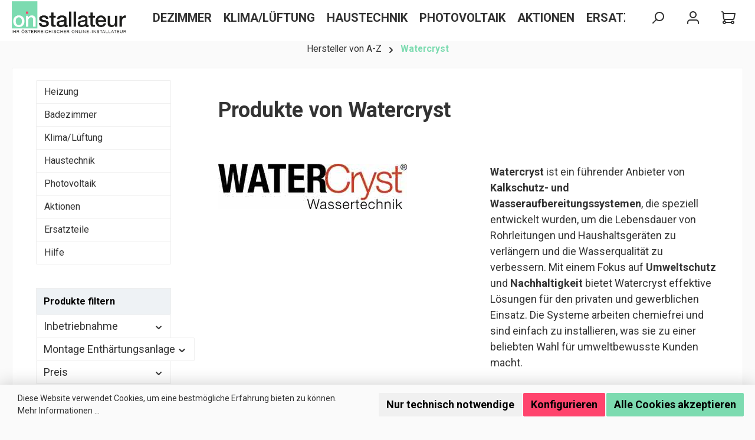

--- FILE ---
content_type: text/html; charset=UTF-8
request_url: https://shop.onstallateur.at/watercryst/
body_size: 40119
content:
<!DOCTYPE html>
<html lang="de-DE"
      itemscope="itemscope"
      itemtype="https://schema.org/WebPage">


    
                            
    <head>
        		                            <meta charset="utf-8">
            
                            <meta name="viewport"
                      content="width=device-width, initial-scale=1, shrink-to-fit=no">
            
                            <meta name="author"
                      content="">
                <meta name="robots"
                      content="index,follow">
                <meta name="revisit-after"
                      content="15 days">
                <meta name="keywords"
                      content="Watercryst Kalkschutz, Wasseraufbereitungssysteme, Chemiefreier Kalkschutz, Nachhaltige Wasseraufbereitung, Kalkschutz für Haushalte">
                <meta name="description"
                      content="Watercryst bietet innovative Kalkschutz- und Wasseraufbereitungssysteme. Chemiefrei, umweltfreundlich und effektiv – für eine längere Lebensdauer Ihrer Rohrleitungen und Geräte.">
            
                                                <meta property="og:url"
                          content="https://shop.onstallateur.at/watercryst/">
                    <meta property="og:type"
                          content="website">
                    <meta property="og:site_name"
                          content="Onstallateur">
                    <meta property="og:title"
                          content="Watercryst – Chemiefreier Kalkschutz und nachhaltige Wasseraufbereitung | Onstallateur">
                    <meta property="og:description"
                          content="Watercryst bietet innovative Kalkschutz- und Wasseraufbereitungssysteme. Chemiefrei, umweltfreundlich und effektiv – für eine längere Lebensdauer Ihrer Rohrleitungen und Geräte.">
                    <meta property="og:image"
                          content="https://shop.onstallateur.at/media/b9/71/68/1710246644/ONST_Logo.png?ts=1756885913">

                    <meta name="twitter:card"
                          content="summary">
                    <meta name="twitter:site"
                          content="Onstallateur">
                    <meta name="twitter:title"
                          content="Watercryst – Chemiefreier Kalkschutz und nachhaltige Wasseraufbereitung | Onstallateur">
                    <meta name="twitter:description"
                          content="Watercryst bietet innovative Kalkschutz- und Wasseraufbereitungssysteme. Chemiefrei, umweltfreundlich und effektiv – für eine längere Lebensdauer Ihrer Rohrleitungen und Geräte.">
                    <meta name="twitter:image"
                          content="https://shop.onstallateur.at/media/b9/71/68/1710246644/ONST_Logo.png?ts=1756885913">
                            
                            <meta itemprop="copyrightHolder"
                      content="Onstallateur">
                <meta itemprop="copyrightYear"
                      content="">
                <meta itemprop="isFamilyFriendly"
                      content="false">
                <meta itemprop="image"
                      content="https://shop.onstallateur.at/media/b9/71/68/1710246644/ONST_Logo.png?ts=1756885913">
            
                                            <meta name="theme-color"
                      content="#fafafa">
                            
                                                

	




    
        
                    <link rel="icon" href="https://shop.onstallateur.at/media/b2/a0/64/1710246756/ONST_Icon.png?ts=1710246756">
        
                                <link rel="apple-touch-icon"
                  href="https://shop.onstallateur.at/media/b2/a0/64/1710246756/ONST_Icon.png?ts=1710246756">
                    
                                    <link rel="canonical" href="https://shop.onstallateur.at/watercryst/">
                    
                    <title itemprop="name">
                Watercryst – Chemiefreier Kalkschutz und nachhaltige Wasseraufbereitung | Onstallateur            </title>
        
        		                                                                <link rel="stylesheet"
                      href="https://shop.onstallateur.at/theme/65ce8a2db4a86501a736de4c672c323f/css/all.css?1769514984">
                                    

	





        
        
    
            <!-- Custom css code -->
    <style>/*Produktseite*/
body:not(.twt-is-cms-product-detail) .card-tabs .card-body {
    padding: 20px;
    background-color: #ffffff;
    border-radius: 2px;
    border: 1px solid #f0f0f0;
}

body:not(.twt-is-cms-product-detail) .product-detail .product-detail-content {
    background-color: #ffffff;
    padding: 20px;
    border: 1px solid #f0f0f0;
}

/* Verhindert das Floating Widget Inhalt über Rand herausragen wenn Text zu lang ist*/
.h2-widget {
    font-size: 20px;
}

.h3-widget {
    font-size: 18px;
}

.twt-floating-widget .twt-floating-widget-content {
    overflow: auto;
}

/* Define the scrollbar style */
.twt-floating-widget .twt-floating-widget-content::-webkit-scrollbar {
    width: 10px;
    height: 10px;
}

/* Define the thumb style */
.twt-floating-widget .twt-floating-widget-content::-webkit-scrollbar-thumb {
    background: #fafafa;
}

/* Define the track style */
.twt-floating-widget .twt-floating-widget-content::-webkit-scrollbar-track {
    background-color: #f0f0f0
}

/* Define the button style */
.twt-floating-widget .twt-floating-widget-content::-webkit-scrollbar-button {
    background-color: #f0f0f0
}

/* Define the button style when being hovered over */
.twt-floating-widget .twt-floating-widget-content::-webkit-scrollbar-button:hover {
    background-color: #7cdbb0
}

/*Footer*/
a {
    text-decoration: none !important;
}

.footer-main .container .footer-columns#footerColumnsBottom, .footer-main .cms-section .boxed .footer-columns#footerColumnsBottom, .cms-section .footer-main .boxed .footer-columns#footerColumnsBottom {
    margin-top: -20px;
    margin-bottom: -20px;
}

/* Anpassung des Überschrift Stylings, da im Theme nur ein Style für ALLE Überschriften einstellbar ist
Für H1 & H2 wurden Zeilenabstand und Großschreibung angepasst
Für H3 Zeilenabstand und Font-Farbe
Für H4 Zeilenabstand, Font-Farbe und Schrift-Staerke auf Normal gesetzt
*/
h1, .h1 {
    line-height: 1.2;
}

h2, .h2 {
    line-height: 1.2;
}

h3, .h3 {
    line-height: 1.2;
    color: #7cdbb0;
}

h4, .h4 {
    line-height: 1.2;
    color: #ff446d;
    font-weight: 300;
}

/* Anpassung der Schriftfarbe der Buttons, da im Theme nur die Hintergrundfarbe auswaehlbar ist und die Schriftfarbe automatisch zugeteilt wird
*/
.btn-primary {
    --bs-btn-color: #ffffff;
    --bs-btn-hover-color: #ffffff;
    --bs-btn-active-color: #ffffff;
    --bs-btn-disabled-color: #ffffff;
}

/* Verhindert das Flyout bei Hover über Header Menü angezeigt wird*/
.navigation-flyouts {
    display: none;
}

/*Blog*/
.blog-beitrag {
    padding: 20px;
}

.shop-studio-blog-blog-post-detail-layout--default .shop-studio-blog-blog-post-detail-layout__content {
    max-width: 1400px;
    background: #ffffff;
    padding: 20px;
}

.hauptkategorie h1{
text-transform: uppercase;
font-size: 60px;
color: #ffffff;
padding-left: 60px;
}</style>
    
                    
    <script>
        window.features = JSON.parse('\u007B\u0022V6_5_0_0\u0022\u003Atrue,\u0022v6.5.0.0\u0022\u003Atrue,\u0022V6_6_0_0\u0022\u003Atrue,\u0022v6.6.0.0\u0022\u003Atrue,\u0022V6_7_0_0\u0022\u003Atrue,\u0022v6.7.0.0\u0022\u003Atrue,\u0022V6_8_0_0\u0022\u003Afalse,\u0022v6.8.0.0\u0022\u003Afalse,\u0022DISABLE_VUE_COMPAT\u0022\u003Atrue,\u0022disable.vue.compat\u0022\u003Atrue,\u0022ACCESSIBILITY_TWEAKS\u0022\u003Atrue,\u0022accessibility.tweaks\u0022\u003Atrue,\u0022TELEMETRY_METRICS\u0022\u003Afalse,\u0022telemetry.metrics\u0022\u003Afalse,\u0022FLOW_EXECUTION_AFTER_BUSINESS_PROCESS\u0022\u003Afalse,\u0022flow.execution.after.business.process\u0022\u003Afalse,\u0022PERFORMANCE_TWEAKS\u0022\u003Afalse,\u0022performance.tweaks\u0022\u003Afalse,\u0022CACHE_CONTEXT_HASH_RULES_OPTIMIZATION\u0022\u003Afalse,\u0022cache.context.hash.rules.optimization\u0022\u003Afalse,\u0022DEFERRED_CART_ERRORS\u0022\u003Afalse,\u0022deferred.cart.errors\u0022\u003Afalse,\u0022PRODUCT_ANALYTICS\u0022\u003Afalse,\u0022product.analytics\u0022\u003Afalse\u007D');
    </script>
        
                                            
                                                                        <script type="text/javascript">
                    (() => {
                        if( typeof CCM === 'undefined' || !CCM) {
                                                    }else{
                            if(CCM.acceptedCookies && CCM.acceptedCookies.includes('acris-tag-manager')) {
                                document.cookie = "acris-tag-manager=1; path=/; max-age=86400";
                            }
                        }
                        window.addEventListener('CookiebotOnLoad', function (e) {
                            if(typeof Cookiebot === 'undefined' || !Cookiebot) {
                                                            }else {
                                gtag('consent', 'update', {
                                    'security_storage': 'granted'
                                });
                            }
                        }, false);
                        window.addEventListener('CookiebotOnAccept', function (e) {
                            if(typeof Cookiebot === 'undefined' || !Cookiebot) {
                                                            }else {
                                if (Cookiebot.consent.marketing) {
                                    document.cookie = "acris-tag-manager=1; path=/; max-age=86400";
                                }
                            }
                        }, false);
                    })();
                </script>
                                        <script type="text/plain"
                        data-acris-tag-manager-app="true"
                        data-acris-tag-manager-app-options="{&quot;context&quot;:{&quot;controllerName&quot;:&quot;frontend&quot;,&quot;controllerAction&quot;:&quot;getmanufacturer&quot;,&quot;currency&quot;:{&quot;isoCode&quot;:&quot;EUR&quot;}}}"
                        data-acristagmanagercookie="true">
                    (function(w,d,s,l,i){w[l]=w[l]||[];w[l].push({'gtm.start':
                            new Date().getTime(),event:'gtm.js'});var f=d.getElementsByTagName(s)[0],
                        j=d.createElement(s),dl=l!='dataLayer'?'&l='+l:'';j.async=true;j.src=
                        'https://www.googletagmanager.com/gtm.js?id='+i+dl;f.parentNode.insertBefore(j,f);
                    })(window,document,'script','dataLayer','GTM-PRGCMNC');
                </script>
                                                    <script type="text/plain"
                            data-acris-tag-manager-app-data-layer="true"
                            data-acristagmanagercookie="true">
                            dataLayer.push({event: null, ecommerce: null, google_tag_params: null});
    dataLayer.push({
                            'ecommerce': {
            'currencyCode': 'EUR',
                                                                                },
                                        });
                    </script>
                                                                                                    
            <script>
                                    window.gtagActive = true;
                    window.gtagURL = 'https://www.googletagmanager.com/gtag/js?id=G-L5ZNSBV089';
                                        window.controllerName = 'frontend';
                                        window.actionName = 'getmanufacturer';
                    window.activeRoute = 'frontend.cbax.manufacturer.detail';
                    window.trackOrders = '1';
                    window.gtagTrackingId = 'G-L5ZNSBV089';
                    window.dataLayer = window.dataLayer || [];
                    window.gtagConfig = {
                        'anonymize_ip': '1',
                        'cookie_domain': 'none',
                        'cookie_prefix': '_swag_ga',
                    };

                    function gtag() { dataLayer.push(arguments); }
                            </script>
            
                                        <script>
                (() => {
                    const analyticsStorageEnabled = document.cookie.split(';').some((item) => item.trim().includes('google-analytics-enabled=1'));
                    const adsEnabled = document.cookie.split(';').some((item) => item.trim().includes('google-ads-enabled=1'));

                    // Always set a default consent for consent mode v2
                    gtag('consent', 'default', {
                        'ad_user_data': adsEnabled ? 'granted' : 'denied',
                        'ad_storage': adsEnabled ? 'granted' : 'denied',
                        'ad_personalization': adsEnabled ? 'granted' : 'denied',
                        'analytics_storage': analyticsStorageEnabled ? 'granted' : 'denied'
                    });
                })();
            </script>
            
    

    <!-- Shopware Analytics -->
    <script>
        window.shopwareAnalytics = {
            trackingId: '81bed1f618f7e200443297e5b1cb22e7',
            merchantConsent: true,
            debug: false,
            storefrontController: 'Frontend',
            storefrontAction: 'getManufacturer',
            storefrontRoute: 'frontend.cbax.manufacturer.detail',
            storefrontCmsPageType:  'cbax_manufacturers' ,
        };
    </script>
    <!-- End Shopware Analytics -->
        

                

                            
            
                
                                    <script>
                    window.useDefaultCookieConsent = true;
                </script>
                    
                                    <script>
                window.activeNavigationId = '018e2f46d3e6712d99adf9fe10d81916';
                window.activeRoute = 'frontend.cbax.manufacturer.detail';
                window.activeRouteParameters = '\u007B\u0022cbaxManufacturerId\u0022\u003A\u0022018e2f47170f72c58c9bb86ffa44577e\u0022,\u0022XmlHttpRequest\u0022\u003Atrue,\u0022_httpCache\u0022\u003Atrue\u007D';
                window.router = {
                    'frontend.cart.offcanvas': '/checkout/offcanvas',
                    'frontend.cookie.offcanvas': '/cookie/offcanvas',
                    'frontend.checkout.finish.page': '/checkout/finish',
                    'frontend.checkout.info': '/widgets/checkout/info',
                    'frontend.menu.offcanvas': '/widgets/menu/offcanvas',
                    'frontend.cms.page': '/widgets/cms',
                    'frontend.cms.navigation.page': '/widgets/cms/navigation',
                    'frontend.country.country-data': '/country/country-state-data',
                    'frontend.app-system.generate-token': '/app-system/Placeholder/generate-token',
                    'frontend.gateway.context': '/gateway/context',
                    'frontend.cookie.consent.offcanvas': '/cookie/consent-offcanvas',
                    'frontend.account.login.page': '/account/login',
                    };
                window.salesChannelId = '018e2f46e81171d2bd567c60a86ede51';
            </script>
        

    <script>
        window.router['frontend.shopware_analytics.customer.data'] = '/storefront/script/shopware-analytics-customer'
    </script>

                                <script>
                
                window.breakpoints = JSON.parse('\u007B\u0022xs\u0022\u003A0,\u0022sm\u0022\u003A576,\u0022md\u0022\u003A768,\u0022lg\u0022\u003A992,\u0022xl\u0022\u003A1200,\u0022xxl\u0022\u003A1400\u007D');
            </script>
        
        
                			<script src="https://shop.onstallateur.at/theme/018e2f59d0b573ef8f8c3e35379bc16b/assets/js/jquery-3.5.1.slim.min.js?1769514984"></script>
			
		        

                        
    <script>
        window.validationMessages = JSON.parse('\u007B\u0022required\u0022\u003A\u0022Die\u0020Eingabe\u0020darf\u0020nicht\u0020leer\u0020sein.\u0022,\u0022email\u0022\u003A\u0022Ung\\u00fcltige\u0020E\u002DMail\u002DAdresse.\u0020Die\u0020E\u002DMail\u0020ben\\u00f6tigt\u0020das\u0020Format\u0020\\\u0022nutzer\u0040beispiel.de\\\u0022.\u0022,\u0022confirmation\u0022\u003A\u0022Ihre\u0020Eingaben\u0020sind\u0020nicht\u0020identisch.\u0022,\u0022minLength\u0022\u003A\u0022Diese\u0020Eingabe\u0020ist\u0020zu\u0020kurz\u0022\u007D');
    </script>
        
                                                            <script>
                        window.themeJsPublicPath = 'https://shop.onstallateur.at/theme/65ce8a2db4a86501a736de4c672c323f/js/';
                    </script>
                                            <script type="text/javascript" src="https://shop.onstallateur.at/theme/65ce8a2db4a86501a736de4c672c323f/js/storefront/storefront.js?1769514984" defer></script>
                                            <script type="text/javascript" src="https://shop.onstallateur.at/theme/65ce8a2db4a86501a736de4c672c323f/js/swag-pay-pal/swag-pay-pal.js?1769514984" defer></script>
                                            <script type="text/javascript" src="https://shop.onstallateur.at/theme/65ce8a2db4a86501a736de4c672c323f/js/klarna-payment/klarna-payment.js?1769514984" defer></script>
                                            <script type="text/javascript" src="https://shop.onstallateur.at/theme/65ce8a2db4a86501a736de4c672c323f/js/shop-studio-blog/shop-studio-blog.js?1769514984" defer></script>
                                            <script type="text/javascript" src="https://shop.onstallateur.at/theme/65ce8a2db4a86501a736de4c672c323f/js/cbax-modul-manufacturers/cbax-modul-manufacturers.js?1769514984" defer></script>
                                            <script type="text/javascript" src="https://shop.onstallateur.at/theme/65ce8a2db4a86501a736de4c672c323f/js/magmodules-google-review/magmodules-google-review.js?1769514984" defer></script>
                                            <script type="text/javascript" src="https://shop.onstallateur.at/theme/65ce8a2db4a86501a736de4c672c323f/js/stripe-payments-app/stripe-payments-app.js?1769514984" defer></script>
                                            <script type="text/javascript" src="https://shop.onstallateur.at/theme/65ce8a2db4a86501a736de4c672c323f/js/swag-analytics/swag-analytics.js?1769514984" defer></script>
                                            <script type="text/javascript" src="https://shop.onstallateur.at/theme/65ce8a2db4a86501a736de4c672c323f/js/acris-tag-manager-app-c-s/acris-tag-manager-app-c-s.js?1769514984" defer></script>
                                            <script type="text/javascript" src="https://shop.onstallateur.at/theme/65ce8a2db4a86501a736de4c672c323f/js/gjuce-credit-transfer-by-qrcode-s-w6/gjuce-credit-transfer-by-qrcode-s-w6.js?1769514984" defer></script>
                                            <script type="text/javascript" src="https://shop.onstallateur.at/theme/65ce8a2db4a86501a736de4c672c323f/js/tcinn-theme-ware-modern/tcinn-theme-ware-modern.js?1769514984" defer></script>
                                                        

    
        </head>

        <body class="is-ctl-frontend is-act-getmanufacturer is-active-route-frontend-cbax-manufacturer-detail themeware twt-modern twt-header-type-10 twt-full-width-boxed twt-is-cms-cbax-manufacturers">

            
                
    
    
            <div id="page-top" class="skip-to-content bg-primary-subtle text-primary-emphasis overflow-hidden" tabindex="-1">
            <div class="container skip-to-content-container d-flex justify-content-center visually-hidden-focusable">
                                                                                        <a href="#content-main" class="skip-to-content-link d-inline-flex text-decoration-underline m-1 p-2 fw-bold gap-2">
                                Zum Hauptinhalt springen
                            </a>
                                            
                                                                        <a href="#header-main-search-input" class="skip-to-content-link d-inline-flex text-decoration-underline m-1 p-2 fw-bold gap-2 d-none d-sm-block">
                                Zur Suche springen
                            </a>
                                            
                                                                        <a href="#main-navigation-menu" class="skip-to-content-link d-inline-flex text-decoration-underline m-1 p-2 fw-bold gap-2 d-none d-lg-block">
                                Zur Hauptnavigation springen
                            </a>
                                                                        </div>
        </div>
        
    						                    <noscript><iframe src="https://www.googletagmanager.com/ns.html?id=GTM-PRGCMNC"
                          height="0" width="0" style="display:none;visibility:hidden"></iframe></noscript>
                    <noscript class="noscript-main">
                
    <div role="alert"
         aria-live="polite"
         class="alert alert-info d-flex align-items-center">

                                                                        
                                                        
        
        
        
                                    
                <span class="icon icon-info" aria-hidden="true">
                                        <svg xmlns="http://www.w3.org/2000/svg" xmlns:xlink="http://www.w3.org/1999/xlink" width="24" height="24" viewBox="0 0 24 24"><defs><path d="M12 7c.5523 0 1 .4477 1 1s-.4477 1-1 1-1-.4477-1-1 .4477-1 1-1zm1 9c0 .5523-.4477 1-1 1s-1-.4477-1-1v-5c0-.5523.4477-1 1-1s1 .4477 1 1v5zm11-4c0 6.6274-5.3726 12-12 12S0 18.6274 0 12 5.3726 0 12 0s12 5.3726 12 12zM12 2C6.4772 2 2 6.4772 2 12s4.4772 10 10 10 10-4.4772 10-10S17.5228 2 12 2z" id="icons-default-info" /></defs><use xlink:href="#icons-default-info" fill="#758CA3" fill-rule="evenodd" /></svg>
                    </span>

                                                        
                                    
                    <div class="alert-content-container">
                                                    
                                                            Um unseren Shop in vollem Umfang nutzen zu können, empfehlen wir Ihnen Javascript in Ihrem Browser zu aktivieren.
                                    
                                                                </div>
            </div>
            </noscript>
        

                    		
		
		            
    
        <header class="header-main">
                            <div class="container">
                        			
	
    			<div class="nav-header ">
			<div class="container">
				<div class="row align-items-center header-row ">

					                <div class="col-12 col-lg-auto header-logo-col pb-sm-2 my-3 m-lg-0">
                        <div class="header-logo-main text-center">
                    <a class="header-logo-main-link"
               href="/"
               title="Zur Startseite gehen">
                				                    <picture class="header-logo-picture d-block m-auto">
                                                                            
                                                                            
                                                                                    <img src="https://shop.onstallateur.at/media/b9/71/68/1710246644/ONST_Logo.png?ts=1756885913"
                                     alt="Zur Startseite gehen"
                                     class="img-fluid header-logo-main-img">
                                                                        </picture>
                
	
					
		            </a>
            </div>
                </div>
            

											<div class="header-nav-col nav-main d-none col-lg">
															    <div class="container">
        
                    <nav class="navbar navbar-expand-lg main-navigation-menu"
                 id="main-navigation-menu"
                 itemscope="itemscope"
                 itemtype="https://schema.org/SiteNavigationElement"
                 data-navbar="true"
                 data-navbar-options="{&quot;pathIdList&quot;:[&quot;018e2f46cda57379ae095bd71701b953&quot;]}"
                 aria-label="Hauptnavigation">
                <div class="collapse navbar-collapse" id="main_nav">
                    <ul class="navbar-nav main-navigation-menu-list flex-wrap">
                        
                        							
		
	
                                                                                                                                                                                                                    
                                                        
                        
        
                                    
            <li class="nav-item nav-item-018e2f46d6e071b3841563a38b30d6c6 dropdown position-static">
                                                        <a class="nav-link nav-item-018e2f46d6e071b3841563a38b30d6c6-link root main-navigation-link  dropdown-toggle"
                       href="https://shop.onstallateur.at/Heizung/"
                       data-bs-toggle="dropdown"                                              itemprop="url"
                       title="Heizung"
                    >
                                                    <span itemprop="name" class="main-navigation-link-text">Heizung</span>
                        
                                                                    </a>
                
                                            </li>

        
                                                                                                                                                                                                
                                                        
                        
        
                                    
            <li class="nav-item nav-item-018e2f46d6e171d1a8ca9f965a029667 dropdown position-static">
                                                        <a class="nav-link nav-item-018e2f46d6e171d1a8ca9f965a029667-link root main-navigation-link  dropdown-toggle"
                       href="https://shop.onstallateur.at/Badezimmer/"
                       data-bs-toggle="dropdown"                                              itemprop="url"
                       title="Badezimmer"
                    >
                                                    <span itemprop="name" class="main-navigation-link-text">Badezimmer</span>
                        
                                                                    </a>
                
                                            </li>

        
                                                                                                                                                                                                
                                                        
                        
        
                                    
            <li class="nav-item nav-item-018e2f46d6e171d1a8ca9f965c0aceb8 dropdown position-static">
                                                        <a class="nav-link nav-item-018e2f46d6e171d1a8ca9f965c0aceb8-link root main-navigation-link  dropdown-toggle"
                       href="https://shop.onstallateur.at/Klima-Lueftung/"
                       data-bs-toggle="dropdown"                                              itemprop="url"
                       title="Klima/Lüftung"
                    >
                                                    <span itemprop="name" class="main-navigation-link-text">Klima/Lüftung</span>
                        
                                                                    </a>
                
                                            </li>

        
                                                                                                                                                                                                
                                                        
                        
        
                                    
            <li class="nav-item nav-item-018e2f46d6e270c495e8dd47db36fe03 dropdown position-static">
                                                        <a class="nav-link nav-item-018e2f46d6e270c495e8dd47db36fe03-link root main-navigation-link  dropdown-toggle"
                       href="https://shop.onstallateur.at/Haustechnik/"
                       data-bs-toggle="dropdown"                                              itemprop="url"
                       title="Haustechnik"
                    >
                                                    <span itemprop="name" class="main-navigation-link-text">Haustechnik</span>
                        
                                                                    </a>
                
                                            </li>

        
                                                                                                                                                                                                
                                                        
                        
        
                                    
            <li class="nav-item nav-item-018e2f46d6e270c495e8dd47dd859360 dropdown position-static">
                                                        <a class="nav-link nav-item-018e2f46d6e270c495e8dd47dd859360-link root main-navigation-link  dropdown-toggle"
                       href="https://shop.onstallateur.at/Photovoltaik/"
                       data-bs-toggle="dropdown"                                              itemprop="url"
                       title="Photovoltaik"
                    >
                                                    <span itemprop="name" class="main-navigation-link-text">Photovoltaik</span>
                        
                                                                    </a>
                
                                            </li>

        
                                                                                                                                                                                                
                                                        
                        
        
                                    
            <li class="nav-item nav-item-018e2f46d6e472348ea39a9c9a2b81f1 dropdown position-static">
                                                        <a class="nav-link nav-item-018e2f46d6e472348ea39a9c9a2b81f1-link root main-navigation-link  dropdown-toggle"
                       href="https://shop.onstallateur.at/Aktionen/"
                       data-bs-toggle="dropdown"                                              itemprop="url"
                       title="Aktionen"
                    >
                                                    <span itemprop="name" class="main-navigation-link-text">Aktionen</span>
                        
                                                                    </a>
                
                                            </li>

        
                                                                                                                                                                                                
                                                        
                        
        
                                    
            <li class="nav-item nav-item-018e2f46d6e573c9a1e2e626d51b0374 dropdown position-static">
                                                        <a class="nav-link nav-item-018e2f46d6e573c9a1e2e626d51b0374-link root main-navigation-link  dropdown-toggle"
                       href="https://shop.onstallateur.at/Ersatzteile/"
                       data-bs-toggle="dropdown"                                              itemprop="url"
                       title="Ersatzteile"
                    >
                                                    <span itemprop="name" class="main-navigation-link-text">Ersatzteile</span>
                        
                                                                    </a>
                
                                            </li>

        
                                                                                                                                                                                                
                                                        
                        
        
                                    
            <li class="nav-item nav-item-018e2f46d6e573c9a1e2e626d00fe1ef dropdown position-static">
                                                        <a class="nav-link nav-item-018e2f46d6e573c9a1e2e626d00fe1ef-link root main-navigation-link  dropdown-toggle"
                       href="https://shop.onstallateur.at/Hilfe/"
                       data-bs-toggle="dropdown"                                              itemprop="url"
                       title="Hilfe"
                    >
                                                    <span itemprop="name" class="main-navigation-link-text">Hilfe</span>
                        
                                                                    </a>
                
                                            </li>

        
                                                                            </ul>
                </div>
            </nav>
            </div>
													</div>
					
								
	

					                <div class="col-12 order-1 col-sm-auto order-sm-2 header-actions-col">
                    <div class="row g-0">
                        		
	
				
	
			
							
				
				
										
			
			<div class="col d-none twt-sticky-header-menu-button">
		<div class="menu-button">

							<button
                    class="btn nav-main-toggle-btn header-actions-btn"
					type="button"
					data-off-canvas-menu="true"
					aria-label="Menü"
					title="Navigation"
				>
																														    
        
        
        
                        


    

















    <span class="icon icon-themeware icon-stack icon-solid" aria-hidden="true"><svg  xmlns="http://www.w3.org/2000/svg" xmlns:xlink="http://www.w3.org/1999/xlink" width="24" height="24" viewBox="0 0 24 24"><defs><path d="M3 13c-.5523 0-1-.4477-1-1s.4477-1 1-1h18c.5523 0 1 .4477 1 1s-.4477 1-1 1H3zm0-7c-.5523 0-1-.4477-1-1s.4477-1 1-1h18c.5523 0 1 .4477 1 1s-.4477 1-1 1H3zm0 14c-.5523 0-1-.4477-1-1s.4477-1 1-1h18c.5523 0 1 .4477 1 1s-.4477 1-1 1H3z" id="icons-default-stack" /></defs><use xlink:href="#icons-default-stack" fill="#758CA3" fill-rule="evenodd" /></svg></span>

    											
										<span class="header-nav-main-toggle-label">
						Navigation
					</span>
				</button>
			
		</div>
	</div>

                        		
		
		
		
					
	<div class="col-auto twt-search-col">
		  <div class="search-toggle">
				<button class="btn header-actions-btn search-toggle-btn js-search-toggle-btn collapsed"
						type="button"
						data-bs-toggle="collapse"
						data-bs-target="#searchCollapse"
						aria-expanded="false"
						aria-controls="searchCollapse"
						aria-label="Suchen"
				>
										<span class="header-search-toggle-icon">
													    
        
        
        
                        


    

















    <span class="icon icon-themeware icon-search icon-solid" aria-hidden="true"><svg  xmlns="http://www.w3.org/2000/svg" xmlns:xlink="http://www.w3.org/1999/xlink" width="24" height="24" viewBox="0 0 24 24"><defs><path d="M10.0944 16.3199 4.707 21.707c-.3905.3905-1.0237.3905-1.4142 0-.3905-.3905-.3905-1.0237 0-1.4142L8.68 14.9056C7.6271 13.551 7 11.8487 7 10c0-4.4183 3.5817-8 8-8s8 3.5817 8 8-3.5817 8-8 8c-1.8487 0-3.551-.627-4.9056-1.6801zM15 16c3.3137 0 6-2.6863 6-6s-2.6863-6-6-6-6 2.6863-6 6 2.6863 6 6 6z" id="icons-default-search" /></defs><use xlink:href="#icons-default-search" fill="#758CA3" fill-rule="evenodd" /></svg></span>

    						
													    
        
        
        
                        


    

















    <span class="icon icon-themeware icon-x icon-solid" aria-hidden="true"><svg  xmlns="http://www.w3.org/2000/svg" xmlns:xlink="http://www.w3.org/1999/xlink" width="24" height="24" viewBox="0 0 24 24"><defs><path d="m10.5858 12-7.293-7.2929c-.3904-.3905-.3904-1.0237 0-1.4142.3906-.3905 1.0238-.3905 1.4143 0L12 10.5858l7.2929-7.293c.3905-.3904 1.0237-.3904 1.4142 0 .3905.3906.3905 1.0238 0 1.4143L13.4142 12l7.293 7.2929c.3904.3905.3904 1.0237 0 1.4142-.3906.3905-1.0238.3905-1.4143 0L12 13.4142l-7.2929 7.293c-.3905.3904-1.0237.3904-1.4142 0-.3905-.3906-.3905-1.0238 0-1.4143L10.5858 12z" id="icons-default-x" /></defs><use xlink:href="#icons-default-x" fill="#758CA3" fill-rule="evenodd" /></svg></span>

    											</span>

										<span class="header-search-toggle-name">
						Suche
					</span>
				</button>
		  </div>
	 </div>

                        
                        						                            <div class="col-auto">
                                <div class="account-menu">
                                        <div class="dropdown">
        							<button class="btn account-menu-btn header-actions-btn"
				type="button"
				id="accountWidget"
				data-account-menu="true"
				data-bs-toggle="dropdown"
				aria-haspopup="true"
				aria-expanded="false"
				aria-label="Mein Konto"
				title="Mein Konto"
		>
						<span class="header-account-icon">
													    
        
        
        
                        


    

















    <span class="icon icon-themeware icon-avatar icon-solid" aria-hidden="true"><svg  xmlns="http://www.w3.org/2000/svg" xmlns:xlink="http://www.w3.org/1999/xlink" width="24" height="24" viewBox="0 0 24 24"><defs><path d="M12 3C9.7909 3 8 4.7909 8 7c0 2.2091 1.7909 4 4 4 2.2091 0 4-1.7909 4-4 0-2.2091-1.7909-4-4-4zm0-2c3.3137 0 6 2.6863 6 6s-2.6863 6-6 6-6-2.6863-6-6 2.6863-6 6-6zM4 22.099c0 .5523-.4477 1-1 1s-1-.4477-1-1V20c0-2.7614 2.2386-5 5-5h10.0007c2.7614 0 5 2.2386 5 5v2.099c0 .5523-.4477 1-1 1s-1-.4477-1-1V20c0-1.6569-1.3431-3-3-3H7c-1.6569 0-3 1.3431-3 3v2.099z" id="icons-default-avatar" /></defs><use xlink:href="#icons-default-avatar" fill="#758CA3" fill-rule="evenodd" /></svg></span>

    							</span>

									<span class="header-account-name">
				Mein Konto
			</span>

								</button>

	
                    <div class="dropdown-menu dropdown-menu-end account-menu-dropdown js-account-menu-dropdown"
                 aria-labelledby="accountWidget">
                


                                    
            

            <div class="offcanvas-header">
                            <button class="btn btn-secondary offcanvas-close js-offcanvas-close">
                                                
        
        
        
                                    
                <span class="icon icon-x icon-sm" aria-hidden="true">
                                        <svg xmlns="http://www.w3.org/2000/svg" xmlns:xlink="http://www.w3.org/1999/xlink" width="24" height="24" viewBox="0 0 24 24"><defs><path d="m10.5858 12-7.293-7.2929c-.3904-.3905-.3904-1.0237 0-1.4142.3906-.3905 1.0238-.3905 1.4143 0L12 10.5858l7.2929-7.293c.3905-.3904 1.0237-.3904 1.4142 0 .3905.3906.3905 1.0238 0 1.4143L13.4142 12l7.293 7.2929c.3904.3905.3904 1.0237 0 1.4142-.3906.3905-1.0238.3905-1.4143 0L12 13.4142l-7.2929 7.293c-.3905.3904-1.0237.3904-1.4142 0-.3905-.3906-.3905-1.0238 0-1.4143L10.5858 12z" id="icons-default-x" /></defs><use xlink:href="#icons-default-x" fill="#758CA3" fill-rule="evenodd" /></svg>
                    </span>

                        
                                            Menü schließen
                                    </button>
                    </div>
    
            <div class="offcanvas-body">
                <div class="account-menu">
                                    <div class="dropdown-header account-menu-header">
                    Ihr Konto
                </div>
                    
                                    <div class="account-menu-login">
                                            <a href="/account/login"
                           title="Anmelden"
                           class="btn btn-primary account-menu-login-button">
                            Anmelden
                        </a>
                    
                                            <div class="account-menu-register">
                            oder
                            <a href="/account/login"
                               title="Registrieren">
                                registrieren
                            </a>
                        </div>
                                    </div>
                    
                    <div class="account-menu-links">
                    <div class="header-account-menu">
        <div class="card account-menu-inner">
                                        
                                                <nav class="list-group list-group-flush account-aside-list-group">
                                                                                    <a href="/account"
                                   title="Übersicht"
                                   class="list-group-item list-group-item-action account-aside-item"
                                   >
                                    Übersicht
                                </a>
                            
                                                            <a href="/account/profile"
                                   title="Persönliches Profil"
                                   class="list-group-item list-group-item-action account-aside-item"
                                   >
                                    Persönliches Profil
                                </a>
                            
                                                                                                                            <a href="/account/address"
                                   title="Adressen"
                                   class="list-group-item list-group-item-action account-aside-item"
                                   >
                                    Adressen
                                </a>
                            
                                                            <a href="/account/order"
                                   title="Bestellungen"
                                   class="list-group-item list-group-item-action account-aside-item"
                                   >
                                    Bestellungen
                                </a>
                                                                        </nav>
                            
                                                </div>
    </div>
            </div>
            </div>
        </div>
                </div>
            </div>
                                </div>
                            </div>
                        

	
                        						                            <div class="col-auto">
                                <div
                                    class="header-cart"
                                    data-off-canvas-cart="true"
                                >
                                    <a
                                        class="btn header-cart-btn header-actions-btn"
                                        href="/checkout/cart"
                                        data-cart-widget="true"
                                        title="Warenkorb"
                                        aria-labelledby="cart-widget-aria-label"
                                        aria-haspopup="true"
                                    >
                                        					<span class="header-cart-icon">
															    
        
        
        
                        


    

















    <span class="icon icon-themeware icon-cart icon-solid" aria-hidden="true"><svg  xmlns="http://www.w3.org/2000/svg" xmlns:xlink="http://www.w3.org/1999/xlink" width="24" height="24" viewBox="0 0 24 24"><defs><path d="M7.8341 20.9863C7.4261 22.1586 6.3113 23 5 23c-1.6569 0-3-1.3431-3-3 0-1.397.9549-2.571 2.2475-2.9048l.4429-1.3286c-1.008-.4238-1.7408-1.3832-1.8295-2.5365l-.7046-9.1593A1.1598 1.1598 0 0 0 1 3c-.5523 0-1-.4477-1-1s.4477-1 1-1c1.651 0 3.0238 1.2712 3.1504 2.9174L23 3.9446c.6306 0 1.1038.5766.9808 1.195l-1.6798 8.4456C22.0218 14.989 20.7899 16 19.3586 16H6.7208l-.4304 1.291a3.0095 3.0095 0 0 1 1.5437 1.7227C7.8881 19.0047 7.9435 19 8 19h8.1707c.4118-1.1652 1.523-2 2.8293-2 1.6569 0 3 1.3431 3 3s-1.3431 3-3 3c-1.3062 0-2.4175-.8348-2.8293-2H8c-.0565 0-.112-.0047-.1659-.0137zm-2.8506-1.9862C4.439 19.009 4 19.4532 4 20c0 .5523.4477 1 1 1s1-.4477 1-1c0-.5467-.4388-.991-.9834-.9999a.9923.9923 0 0 1-.033 0zM6.0231 14h13.3355a1 1 0 0 0 .9808-.805l1.4421-7.2504H4.3064l.5486 7.1321A1 1 0 0 0 5.852 14h.1247a.9921.9921 0 0 1 .0464 0zM19 21c.5523 0 1-.4477 1-1s-.4477-1-1-1-1 .4477-1 1 .4477 1 1 1z" id="icons-default-cart" /></defs><use xlink:href="#icons-default-cart" fill="#758CA3" fill-rule="evenodd" /></svg></span>

    				
					</span>

				<span class="header-cart-name">
			Warenkorb
		</span>

		
				<span class="header-cart-total">
			0,00 €
		</span>

	                                    </a>
                                </div>
                            </div>
                        

	                    </div>
                </div>
            

				</div>
			</div>
		</div>

	                </div>
                    </header>
    
    		
					
	
	
				<div class="twt-top-navigation-flyout-wrapper" data-top-navigation-flyout>
															
									<div class="twt-top-navigation-flyout nav-item-dropdown-018e2f46d6e071b3841563a38b30d6c6 dropdown-menu w-100 p-4 d-none">
						<div class="twt-top-navigation-flyout-container container">
							        
                   
    
            <div class="row navigation-flyout-content">
                            <div class="col">
                    <div class="">
                                                        
                
    <div class="row navigation-flyout-categories is-level-0">
                                                        
                            <div class="col-3 ">
                                <a class="nav-item nav-item-018e2f46d7257141834e759d00288a5a nav-link nav-item-018e2f46d7257141834e759d00288a5a-link navigation-flyout-link is-level-0"
           href="https://shop.onstallateur.at/Heizung/Waermepumpen/"
           itemprop="url"
                      title="Wärmepumpen"
        >
            <span itemprop="name">Wärmepumpen</span>

                                </a>

    
                                                                            
    
    <div class="navigation-flyout-categories is-level-1">
                                                        
                            <div class="">
                                <a class="nav-item nav-item-018e2f46da36702d94e4842052579348 nav-link nav-item-018e2f46da36702d94e4842052579348-link navigation-flyout-link is-level-1"
           href="https://shop.onstallateur.at/Heizung/Waermepumpen/Luftwaermepumpen/"
           itemprop="url"
                      title="Luftwärmepumpen"
        >
            <span itemprop="name">Luftwärmepumpen</span>

                                </a>

    
                                                                                </div>
                                                                    
                            <div class="navigation-flyout-col">
                                <a class="nav-item nav-item-018e2f46da36702d94e48420578c413a nav-link nav-item-018e2f46da36702d94e48420578c413a-link navigation-flyout-link is-level-1"
           href="https://shop.onstallateur.at/Heizung/Waermepumpen/Wasser-Waermepumpe/"
           itemprop="url"
                      title="Wasser Wärmepumpe"
        >
            <span itemprop="name">Wasser Wärmepumpe</span>

                                </a>

    
                                                                                </div>
                                                                    
                            <div class="navigation-flyout-col">
                                <a class="nav-item nav-item-018e2f46da37705499c8eb8379865e3a nav-link nav-item-018e2f46da37705499c8eb8379865e3a-link navigation-flyout-link is-level-1"
           href="https://shop.onstallateur.at/Heizung/Waermepumpen/Erdwaerme/"
           itemprop="url"
                      title="Erdwärme "
        >
            <span itemprop="name">Erdwärme </span>

                                </a>

    
                                                                                </div>
                                                                    
                            <div class="">
                                <a class="nav-item nav-item-018e2f46da37705499c8eb837eaada07 nav-link nav-item-018e2f46da37705499c8eb837eaada07-link navigation-flyout-link is-level-1"
           href="https://shop.onstallateur.at/Heizung/Waermepumpen/Waermepumpen-Set/"
           itemprop="url"
                      title="Wärmepumpen Set"
        >
            <span itemprop="name">Wärmepumpen Set</span>

                                </a>

    
                                                                                </div>
                                                                    
                            <div class="navigation-flyout-col">
                                <a class="nav-item nav-item-018e2f46da37705499c8eb8381cffbb0 nav-link nav-item-018e2f46da37705499c8eb8381cffbb0-link navigation-flyout-link is-level-1"
           href="https://shop.onstallateur.at/heizung/warmwasserspeicher/brauchwasserwaermepumpe/"
           itemprop="url"
                      title="Warmwasser Wärmepumpe"
        >
            <span itemprop="name">Warmwasser Wärmepumpe</span>

                                </a>

    
                                                                                </div>
                                                                    
                            <div class="navigation-flyout-col">
                                <a class="nav-item nav-item-018e2f46da38734f8dc6deeeb65cea28 nav-link nav-item-018e2f46da38734f8dc6deeeb65cea28-link navigation-flyout-link is-level-1"
           href="https://shop.onstallateur.at/Heizung/Waermepumpen/Schwimmbadwaermepumpe/"
           itemprop="url"
                      title="Schwimmbadwärmepumpe"
        >
            <span itemprop="name">Schwimmbadwärmepumpe</span>

                                </a>

    
                                                                                </div>
                                                                    
                            <div class="navigation-flyout-col">
                                <a class="nav-item nav-item-018e2f46da38734f8dc6deeebbeae646 nav-link nav-item-018e2f46da38734f8dc6deeebbeae646-link navigation-flyout-link is-level-1"
           href="https://shop.onstallateur.at/Heizung/Waermepumpen/Waermepumpen-Zubehoer/"
           itemprop="url"
                      title="Wärmepumpen Zubehör "
        >
            <span itemprop="name">Wärmepumpen Zubehör </span>

                                </a>

    
                                                                                </div>
                        </div>
                                                            </div>
                                                                    
                            <div class="col-3 navigation-flyout-col">
                                <a class="nav-item nav-item-018e2f46d7267052a605016534faeba8 nav-link nav-item-018e2f46d7267052a605016534faeba8-link navigation-flyout-link is-level-0"
           href="https://shop.onstallateur.at/Heizung/Pelletheizung/"
           itemprop="url"
                      title="Pelletheizung"
        >
            <span itemprop="name">Pelletheizung</span>

                                </a>

    
                                                                            
    
    <div class="navigation-flyout-categories is-level-1">
                                                        
                            <div class="">
                                <a class="nav-item nav-item-018e2f46de4170afb8e0d661ac291606 nav-link nav-item-018e2f46de4170afb8e0d661ac291606-link navigation-flyout-link is-level-1"
           href="https://shop.onstallateur.at/Heizung/Pelletheizung/Pelletkessel-Set/"
           itemprop="url"
                      title="Pelletkessel Set"
        >
            <span itemprop="name">Pelletkessel Set</span>

                                </a>

    
                                                                                </div>
                                                                    
                            <div class="navigation-flyout-col">
                                <a class="nav-item nav-item-018e2f46de4170afb8e0d661b10dca09 nav-link nav-item-018e2f46de4170afb8e0d661b10dca09-link navigation-flyout-link is-level-1"
           href="https://shop.onstallateur.at/Heizung/Pelletheizung/Pelletofen/"
           itemprop="url"
                      title="Pelletofen"
        >
            <span itemprop="name">Pelletofen</span>

                                </a>

    
                                                                                </div>
                                                                    
                            <div class="navigation-flyout-col">
                                <a class="nav-item nav-item-018e2f46de4170afb8e0d661b63d90d3 nav-link nav-item-018e2f46de4170afb8e0d661b63d90d3-link navigation-flyout-link is-level-1"
           href="https://shop.onstallateur.at/Heizung/Pelletheizung/Pelletkessel-Zubehoer/"
           itemprop="url"
                      title="Pelletkessel Zubehör"
        >
            <span itemprop="name">Pelletkessel Zubehör</span>

                                </a>

    
                                                                                </div>
                        </div>
                                                            </div>
                                                                    
                            <div class="col-3 navigation-flyout-col">
                                <a class="nav-item nav-item-018e2f46d7267052a605016537513c94 nav-link nav-item-018e2f46d7267052a605016537513c94-link navigation-flyout-link is-level-0"
           href="https://shop.onstallateur.at/Heizung/Holzheizung/"
           itemprop="url"
                      title="Holzheizung"
        >
            <span itemprop="name">Holzheizung</span>

                                </a>

    
                                                                            
    
    <div class="navigation-flyout-categories is-level-1">
                                                        
                            <div class="">
                                <a class="nav-item nav-item-018e2f46de4271758bde047102412e37 nav-link nav-item-018e2f46de4271758bde047102412e37-link navigation-flyout-link is-level-1"
           href="https://shop.onstallateur.at/Heizung/Holzheizung/Scheitholzkessel/"
           itemprop="url"
                      title="Scheitholzkessel"
        >
            <span itemprop="name">Scheitholzkessel</span>

                                </a>

    
                                                                                </div>
                                                                    
                            <div class="navigation-flyout-col">
                                <a class="nav-item nav-item-018e2f46de4372b4a656aa319576af64 nav-link nav-item-018e2f46de4372b4a656aa319576af64-link navigation-flyout-link is-level-1"
           href="https://shop.onstallateur.at/Heizung/Holzheizung/Holzvergaser/"
           itemprop="url"
                      title="Holzvergaser"
        >
            <span itemprop="name">Holzvergaser</span>

                                </a>

    
                                                                                </div>
                                                                    
                            <div class="navigation-flyout-col">
                                <a class="nav-item nav-item-018e2f46de4372b4a656aa319963eebf nav-link nav-item-018e2f46de4372b4a656aa319963eebf-link navigation-flyout-link is-level-1"
           href="https://shop.onstallateur.at/Heizung/Holzheizung/Kaminofen/"
           itemprop="url"
                      title="Kaminofen"
        >
            <span itemprop="name">Kaminofen</span>

                                </a>

    
                                                                                </div>
                                                                    
                            <div class="">
                                <a class="nav-item nav-item-018e2f46de4372b4a656aa319cd4bfb3 nav-link nav-item-018e2f46de4372b4a656aa319cd4bfb3-link navigation-flyout-link is-level-1"
           href="https://shop.onstallateur.at/Heizung/Holzheizung/Holzofen-Zubehoer/"
           itemprop="url"
                      title="Holzofen Zubehör"
        >
            <span itemprop="name">Holzofen Zubehör</span>

                                </a>

    
                                                                                </div>
                        </div>
                                                            </div>
                                                                    
                            <div class="col-3 ">
                                <a class="nav-item nav-item-018e2f46d7267052a60501653c5a1719 nav-link nav-item-018e2f46d7267052a60501653c5a1719-link navigation-flyout-link is-level-0"
           href="https://shop.onstallateur.at/Heizung/OElheizung/"
           itemprop="url"
                      title="Ölheizung"
        >
            <span itemprop="name">Ölheizung</span>

                                </a>

    
                                                                            
    
    <div class="navigation-flyout-categories is-level-1">
                                                        
                            <div class="">
                                <a class="nav-item nav-item-018e2f46da2e7300b85323f712ce6df1 nav-link nav-item-018e2f46da2e7300b85323f712ce6df1-link navigation-flyout-link is-level-1"
           href="https://shop.onstallateur.at/Heizung/OElheizung/OEl-Brennwertkessel/"
           itemprop="url"
                      title="Öl Brennwertkessel"
        >
            <span itemprop="name">Öl Brennwertkessel</span>

                                </a>

    
                                                                                </div>
                                                                    
                            <div class="navigation-flyout-col">
                                <a class="nav-item nav-item-018e2f46da2f7344ac8583ea2563b50c nav-link nav-item-018e2f46da2f7344ac8583ea2563b50c-link navigation-flyout-link is-level-1"
           href="https://shop.onstallateur.at/Heizung/OElheizung/OElbrenner-und-OElheizungs-Zubehoer/"
           itemprop="url"
                      title="Ölbrenner und Ölheizungs Zubehör"
        >
            <span itemprop="name">Ölbrenner und Ölheizungs Zubehör</span>

                                </a>

    
                                                                                </div>
                        </div>
                                                            </div>
                                                                    
                            <div class="col-3 navigation-flyout-col">
                                <a class="nav-item nav-item-018e2f46d72772a589be23cc75aac48e nav-link nav-item-018e2f46d72772a589be23cc75aac48e-link navigation-flyout-link is-level-0"
           href="https://shop.onstallateur.at/Heizung/Fernwaerme/"
           itemprop="url"
                      title="Fernwärme"
        >
            <span itemprop="name">Fernwärme</span>

                                </a>

    
                                                                            
    
    <div class="navigation-flyout-categories is-level-1">
                                                        
                            <div class="">
                                <a class="nav-item nav-item-018e2f46dac172f0bf6f93d67f3e5449 nav-link nav-item-018e2f46dac172f0bf6f93d67f3e5449-link navigation-flyout-link is-level-1"
           href="https://shop.onstallateur.at/Heizung/Fernwaerme/Austroflex-Fernwaermerohr/"
           itemprop="url"
                      title="Austroflex Fernwärmerohr"
        >
            <span itemprop="name">Austroflex Fernwärmerohr</span>

                                </a>

    
                                                                                </div>
                                                                    
                            <div class="navigation-flyout-col">
                                <a class="nav-item nav-item-018e2f46dac172f0bf6f93d68413d840 nav-link nav-item-018e2f46dac172f0bf6f93d68413d840-link navigation-flyout-link is-level-1"
           href="https://shop.onstallateur.at/Heizung/Fernwaerme/Uponor-Fernwaermerohr/"
           itemprop="url"
                      title="Uponor Fernwärmerohr "
        >
            <span itemprop="name">Uponor Fernwärmerohr </span>

                                </a>

    
                                                                                </div>
                                                                    
                            <div class="navigation-flyout-col">
                                <a class="nav-item nav-item-018e2f46dac27118b551b5a21e1e39d9 nav-link nav-item-018e2f46dac27118b551b5a21e1e39d9-link navigation-flyout-link is-level-1"
           href="https://shop.onstallateur.at/Heizung/Fernwaerme/KE-KELIT-Fernwaermerohre/"
           itemprop="url"
                      title="KE KELIT Fernwärmerohre"
        >
            <span itemprop="name">KE KELIT Fernwärmerohre</span>

                                </a>

    
                                                                                </div>
                        </div>
                                                            </div>
                                                                    
                            <div class="col-3 navigation-flyout-col">
                                <a class="nav-item nav-item-018e2f46d728704f9ffdfad66aa45b97 nav-link nav-item-018e2f46d728704f9ffdfad66aa45b97-link navigation-flyout-link is-level-0"
           href="https://shop.onstallateur.at/Heizung/Fussbodenheizung/"
           itemprop="url"
                      title="Fußbodenheizung"
        >
            <span itemprop="name">Fußbodenheizung</span>

                                </a>

    
                                                                            
    
    <div class="navigation-flyout-categories is-level-1">
                                                        
                            <div class="">
                                <a class="nav-item nav-item-018e2f46da3c70a2b47ebe434c2f6f5c nav-link nav-item-018e2f46da3c70a2b47ebe434c2f6f5c-link navigation-flyout-link is-level-1"
           href="https://shop.onstallateur.at/Heizung/Fussbodenheizung/Fussbodenheizung-elektrisch/"
           itemprop="url"
                      title="Fußbodenheizung elektrisch"
        >
            <span itemprop="name">Fußbodenheizung elektrisch</span>

                                </a>

    
                                                                                </div>
                                                                    
                            <div class="navigation-flyout-col">
                                <a class="nav-item nav-item-018e2f46da3c70a2b47ebe43504f7124 nav-link nav-item-018e2f46da3c70a2b47ebe43504f7124-link navigation-flyout-link is-level-1"
           href="https://shop.onstallateur.at/Heizung/Fussbodenheizung/Tece-Fussbodenheizung/"
           itemprop="url"
                      title="Tece Fußbodenheizung "
        >
            <span itemprop="name">Tece Fußbodenheizung </span>

                                </a>

    
                                                                                </div>
                                                                    
                            <div class="navigation-flyout-col">
                                <a class="nav-item nav-item-018e2f46da3c70a2b47ebe4354f84e40 nav-link nav-item-018e2f46da3c70a2b47ebe4354f84e40-link navigation-flyout-link is-level-1"
           href="https://shop.onstallateur.at/Heizung/Fussbodenheizung/Tece-FBHZG-Verteiler-Zubehoer/"
           itemprop="url"
                      title="Tece FBHZG Verteiler Zubehör "
        >
            <span itemprop="name">Tece FBHZG Verteiler Zubehör </span>

                                </a>

    
                                                                                </div>
                                                                    
                            <div class="">
                                <a class="nav-item nav-item-018e2f46da3d7341b91b03d58b849c72 nav-link nav-item-018e2f46da3d7341b91b03d58b849c72-link navigation-flyout-link is-level-1"
           href="https://shop.onstallateur.at/Heizung/Fussbodenheizung/Uponor-Fussbodenheizung/"
           itemprop="url"
                      title="Uponor Fußbodenheizung"
        >
            <span itemprop="name">Uponor Fußbodenheizung</span>

                                </a>

    
                                                                                </div>
                                                                    
                            <div class="navigation-flyout-col">
                                <a class="nav-item nav-item-018e2f46da3d7341b91b03d58fb1c5ac nav-link nav-item-018e2f46da3d7341b91b03d58fb1c5ac-link navigation-flyout-link is-level-1"
           href="https://shop.onstallateur.at/Heizung/Fussbodenheizung/Uponor-FBHZG-Verteiler-Zubehoer/"
           itemprop="url"
                      title="Uponor FBHZG Verteiler Zubehör "
        >
            <span itemprop="name">Uponor FBHZG Verteiler Zubehör </span>

                                </a>

    
                                                                                </div>
                                                                    
                            <div class="navigation-flyout-col">
                                <a class="nav-item nav-item-018e2f46da3d7341b91b03d5953b8221 nav-link nav-item-018e2f46da3d7341b91b03d5953b8221-link navigation-flyout-link is-level-1"
           href="https://shop.onstallateur.at/Heizung/Fussbodenheizung/Fussbodenheizung-Sanierung/"
           itemprop="url"
                      title="Fußbodenheizung Sanierung"
        >
            <span itemprop="name">Fußbodenheizung Sanierung</span>

                                </a>

    
                                                                                </div>
                                                                    
                            <div class="navigation-flyout-col">
                                <a class="nav-item nav-item-018e2f46da3e73af90d96ffba087ecca nav-link nav-item-018e2f46da3e73af90d96ffba087ecca-link navigation-flyout-link is-level-1"
           href="https://shop.onstallateur.at/Heizung/Fussbodenheizung/Fussbodenheizung-zum-Nachruesten/"
           itemprop="url"
                      title="Fußbodenheizung zum Nachrüsten"
        >
            <span itemprop="name">Fußbodenheizung zum Nachrüsten</span>

                                </a>

    
                                                                                </div>
                                                                    
                            <div class="">
                                <a class="nav-item nav-item-018e2f46da3e73af90d96ffba50736c1 nav-link nav-item-018e2f46da3e73af90d96ffba50736c1-link navigation-flyout-link is-level-1"
           href="https://shop.onstallateur.at/Heizung/Fussbodenheizung/Fussbodenheizung-Zubehoer/"
           itemprop="url"
                      title="Fußbodenheizung Zubehör"
        >
            <span itemprop="name">Fußbodenheizung Zubehör</span>

                                </a>

    
                                                                                </div>
                                                                    
                            <div class="navigation-flyout-col">
                                <a class="nav-item nav-item-018e2f46da3e73af90d96ffba8944fda nav-link nav-item-018e2f46da3e73af90d96ffba8944fda-link navigation-flyout-link is-level-1"
           href="https://shop.onstallateur.at/Heizung/Fussbodenheizung/Wandheizung/"
           itemprop="url"
                      title="Wandheizung"
        >
            <span itemprop="name">Wandheizung</span>

                                </a>

    
                                                                                </div>
                        </div>
                                                            </div>
                                                                    
                            <div class="col-3 navigation-flyout-col">
                                <a class="nav-item nav-item-018e2f46d728704f9ffdfad67114af2e nav-link nav-item-018e2f46d728704f9ffdfad67114af2e-link navigation-flyout-link is-level-0"
           href="https://shop.onstallateur.at/Heizung/Heizungssteuerung/"
           itemprop="url"
                      title="Heizungssteuerung"
        >
            <span itemprop="name">Heizungssteuerung</span>

                                </a>

    
                                                                                </div>
                                                                    
                            <div class="col-3 ">
                                <a class="nav-item nav-item-018e2f46d72970d6b55ee143072ab926 nav-link nav-item-018e2f46d72970d6b55ee143072ab926-link navigation-flyout-link is-level-0"
           href="https://shop.onstallateur.at/Heizung/Heizungspumpe/"
           itemprop="url"
                      title="Heizungspumpe"
        >
            <span itemprop="name">Heizungspumpe</span>

                                </a>

    
                                                                                </div>
                                                                    
                            <div class="col-3 navigation-flyout-col">
                                <a class="nav-item nav-item-018e2f46d72970d6b55ee1430aca757b nav-link nav-item-018e2f46d72970d6b55ee1430aca757b-link navigation-flyout-link is-level-0"
           href="https://shop.onstallateur.at/Heizung/Pufferspeicher/"
           itemprop="url"
                      title="Pufferspeicher"
        >
            <span itemprop="name">Pufferspeicher</span>

                                </a>

    
                                                                            
    
    <div class="navigation-flyout-categories is-level-1">
                                                        
                            <div class="">
                                <a class="nav-item nav-item-018e2f46da397057a9f828fa13367cde nav-link nav-item-018e2f46da397057a9f828fa13367cde-link navigation-flyout-link is-level-1"
           href="https://shop.onstallateur.at/Heizung/Pufferspeicher/Pufferspeicher-mit-und-ohne-Flansch/"
           itemprop="url"
                      title="Pufferspeicher mit und ohne Flansch"
        >
            <span itemprop="name">Pufferspeicher mit und ohne Flansch</span>

                                </a>

    
                                                                                </div>
                                                                    
                            <div class="navigation-flyout-col">
                                <a class="nav-item nav-item-018e2f46da397057a9f828fa1846562c nav-link nav-item-018e2f46da397057a9f828fa1846562c-link navigation-flyout-link is-level-1"
           href="https://shop.onstallateur.at/Heizung/Pufferspeicher/Pufferspeicher-mit-Register/"
           itemprop="url"
                      title="Pufferspeicher mit Register"
        >
            <span itemprop="name">Pufferspeicher mit Register</span>

                                </a>

    
                                                                                </div>
                                                                    
                            <div class="navigation-flyout-col">
                                <a class="nav-item nav-item-018e2f46da397057a9f828fa1e252396 nav-link nav-item-018e2f46da397057a9f828fa1e252396-link navigation-flyout-link is-level-1"
           href="https://shop.onstallateur.at/Heizung/Pufferspeicher/Hygienespeicher-Kombispeicher-Schichtladespeicher/"
           itemprop="url"
                      title="Hygienespeicher, Kombispeicher,Schichtladespeicher "
        >
            <span itemprop="name">Hygienespeicher, Kombispeicher,Schichtladespeicher </span>

                                </a>

    
                                                                                </div>
                        </div>
                                                            </div>
                                                                    
                            <div class="col-3 navigation-flyout-col">
                                <a class="nav-item nav-item-018e2f46d72970d6b55ee1430edeafe4 nav-link nav-item-018e2f46d72970d6b55ee1430edeafe4-link navigation-flyout-link is-level-0"
           href="https://shop.onstallateur.at/Heizung/Heizkoerper/"
           itemprop="url"
                      title="Heizkörper"
        >
            <span itemprop="name">Heizkörper</span>

                                </a>

    
                                                                            
    
    <div class="navigation-flyout-categories is-level-1">
                                                        
                            <div class="">
                                <a class="nav-item nav-item-018e2f46dac6708fac9cba1913f9cb4e nav-link nav-item-018e2f46dac6708fac9cba1913f9cb4e-link navigation-flyout-link is-level-1"
           href="https://shop.onstallateur.at/Heizung/Heizkoerper/Heizkoerper/"
           itemprop="url"
                      title="Heizkörper"
        >
            <span itemprop="name">Heizkörper</span>

                                </a>

    
                                                                                </div>
                                                                    
                            <div class="navigation-flyout-col">
                                <a class="nav-item nav-item-018e2f46dac7737aba5fc4d526f64187 nav-link nav-item-018e2f46dac7737aba5fc4d526f64187-link navigation-flyout-link is-level-1"
           href="https://shop.onstallateur.at/Heizung/Heizkoerper/Unterflurkonvektoren/"
           itemprop="url"
                      title="Unterflurkonvektoren"
        >
            <span itemprop="name">Unterflurkonvektoren</span>

                                </a>

    
                                                                                </div>
                                                                    
                            <div class="navigation-flyout-col">
                                <a class="nav-item nav-item-018e2f46dac7737aba5fc4d52b835c45 nav-link nav-item-018e2f46dac7737aba5fc4d52b835c45-link navigation-flyout-link is-level-1"
           href="https://shop.onstallateur.at/Heizung/Heizkoerper/Heizkoerper-Zubehoer/"
           itemprop="url"
                      title="Heizkörper Zubehör"
        >
            <span itemprop="name">Heizkörper Zubehör</span>

                                </a>

    
                                                                                </div>
                                                                    
                            <div class="">
                                <a class="nav-item nav-item-01902504dbed7ed594192a19d38e2af2 nav-link nav-item-01902504dbed7ed594192a19d38e2af2-link navigation-flyout-link is-level-1"
           href="https://shop.onstallateur.at/Heizung/Heizkoerper/Kermi-Niedertemperaturheizkoerper/"
           itemprop="url"
                      title="Kermi Niedertemperaturheizkörper "
        >
            <span itemprop="name">Kermi Niedertemperaturheizkörper </span>

                                </a>

    
                                                                                </div>
                                                                    
                            <div class="navigation-flyout-col">
                                <a class="nav-item nav-item-018e2f46dac7737aba5fc4d5309396da nav-link nav-item-018e2f46dac7737aba5fc4d5309396da-link navigation-flyout-link is-level-1"
           href="https://shop.onstallateur.at/Heizung/Heizkoerper/Vogel-und-Noot-Niedertemperaturheizkoerper/"
           itemprop="url"
                      title="Vogel und Noot Niedertemperaturheizkörper"
        >
            <span itemprop="name">Vogel und Noot Niedertemperaturheizkörper</span>

                                </a>

    
                                                                                </div>
                        </div>
                                                            </div>
                                                                    
                            <div class="col-3 navigation-flyout-col">
                                <a class="nav-item nav-item-018e2f46d72a70e5a9ff99a3a956ab64 nav-link nav-item-018e2f46d72a70e5a9ff99a3a956ab64-link navigation-flyout-link is-level-0"
           href="https://shop.onstallateur.at/Heizung/Warmwasserspeicher/"
           itemprop="url"
                      title="Warmwasserspeicher"
        >
            <span itemprop="name">Warmwasserspeicher</span>

                                </a>

    
                                                                            
    
    <div class="navigation-flyout-categories is-level-1">
                                                        
                            <div class="">
                                <a class="nav-item nav-item-018e2f46da3072abaae7a1fbdc9d4094 nav-link nav-item-018e2f46da3072abaae7a1fbdc9d4094-link navigation-flyout-link is-level-1"
           href="https://shop.onstallateur.at/Heizung/Warmwasserspeicher/Warmwasserspeicher-stehend/"
           itemprop="url"
                      title="Warmwasserspeicher, stehend"
        >
            <span itemprop="name">Warmwasserspeicher, stehend</span>

                                </a>

    
                                                                                </div>
                                                                    
                            <div class="navigation-flyout-col">
                                <a class="nav-item nav-item-018e2f46da3072abaae7a1fbdfec6025 nav-link nav-item-018e2f46da3072abaae7a1fbdfec6025-link navigation-flyout-link is-level-1"
           href="https://shop.onstallateur.at/heizung/warmwasserspeicher/warmwasserspeicher-stehend/2-register/"
           itemprop="url"
                      title="Solarspeicher"
        >
            <span itemprop="name">Solarspeicher</span>

                                </a>

    
                                                                                </div>
                                                                    
                            <div class="navigation-flyout-col">
                                <a class="nav-item nav-item-018e2f46da3072abaae7a1fbe3f1e29d nav-link nav-item-018e2f46da3072abaae7a1fbe3f1e29d-link navigation-flyout-link is-level-1"
           href="https://shop.onstallateur.at/heizung/warmwasserspeicher/warmwasserspeicher-stehend/waermepumpenspeicher/"
           itemprop="url"
                      title="Wärmepumpenspeicher "
        >
            <span itemprop="name">Wärmepumpenspeicher </span>

                                </a>

    
                                                                                </div>
                                                                    
                            <div class="">
                                <a class="nav-item nav-item-018e2f46da31737d866210d2ea863d73 nav-link nav-item-018e2f46da31737d866210d2ea863d73-link navigation-flyout-link is-level-1"
           href="https://shop.onstallateur.at/heizung/warmwasserspeicher/warmwasserspeicher-stehend/elektro-standspeicher/"
           itemprop="url"
                      title="Elektro Standspeicher"
        >
            <span itemprop="name">Elektro Standspeicher</span>

                                </a>

    
                                                                                </div>
                                                                    
                            <div class="navigation-flyout-col">
                                <a class="nav-item nav-item-018e2f46da31737d866210d2ef495f2f nav-link nav-item-018e2f46da31737d866210d2ef495f2f-link navigation-flyout-link is-level-1"
           href="https://shop.onstallateur.at/badezimmer/boiler/"
           itemprop="url"
                      title="Elektroboiler"
        >
            <span itemprop="name">Elektroboiler</span>

                                </a>

    
                                                                                </div>
                                                                    
                            <div class="navigation-flyout-col">
                                <a class="nav-item nav-item-018e2f46da31737d866210d2f303dc83 nav-link nav-item-018e2f46da31737d866210d2f303dc83-link navigation-flyout-link is-level-1"
           href="https://shop.onstallateur.at/cat/index/sCategory/1325"
           itemprop="url"
                      title="Kleinspeicher"
        >
            <span itemprop="name">Kleinspeicher</span>

                                </a>

    
                                                                                </div>
                                                                    
                            <div class="navigation-flyout-col">
                                <a class="nav-item nav-item-018e2f46da3270edb94352957ef94400 nav-link nav-item-018e2f46da3270edb94352957ef94400-link navigation-flyout-link is-level-1"
           href="https://shop.onstallateur.at/Heizung/Warmwasserspeicher/Waermetauscher/"
           itemprop="url"
                      title="Wärmetauscher"
        >
            <span itemprop="name">Wärmetauscher</span>

                                </a>

    
                                                                                </div>
                                                                    
                            <div class="">
                                <a class="nav-item nav-item-018e2f46da3270edb9435295825fcb37 nav-link nav-item-018e2f46da3270edb9435295825fcb37-link navigation-flyout-link is-level-1"
           href="https://shop.onstallateur.at/Heizung/Warmwasserspeicher/Brauchwasserwaermepumpe/"
           itemprop="url"
                      title="Brauchwasserwärmepumpe"
        >
            <span itemprop="name">Brauchwasserwärmepumpe</span>

                                </a>

    
                                                                                </div>
                                                                    
                            <div class="navigation-flyout-col">
                                <a class="nav-item nav-item-018e2f46da3373e092d8b7ff8840957b nav-link nav-item-018e2f46da3373e092d8b7ff8840957b-link navigation-flyout-link is-level-1"
           href="https://shop.onstallateur.at/Heizung/Warmwasserspeicher/Warmwasserspeicher-Zubehoer/"
           itemprop="url"
                      title="Warmwasserspeicher Zubehör"
        >
            <span itemprop="name">Warmwasserspeicher Zubehör</span>

                                </a>

    
                                                                                </div>
                        </div>
                                                            </div>
                                                                    
                            <div class="col-3 ">
                                <a class="nav-item nav-item-018e2f46d72a70e5a9ff99a3ae1ed024 nav-link nav-item-018e2f46d72a70e5a9ff99a3ae1ed024-link navigation-flyout-link is-level-0"
           href="https://shop.onstallateur.at/Heizung/Infrarotheizung/"
           itemprop="url"
                      title="Infrarotheizung"
        >
            <span itemprop="name">Infrarotheizung</span>

                                </a>

    
                                                                            
    
    <div class="navigation-flyout-categories is-level-1">
                                                        
                            <div class="">
                                <a class="nav-item nav-item-018e2f46da3f71dda8c3713d7c15b84f nav-link nav-item-018e2f46da3f71dda8c3713d7c15b84f-link navigation-flyout-link is-level-1"
           href="https://shop.onstallateur.at/Heizung/Infrarotheizung/Eyebeam-Design-Infrarotheizkoerper/"
           itemprop="url"
                      title="Eyebeam Design Infrarotheizkörper "
        >
            <span itemprop="name">Eyebeam Design Infrarotheizkörper </span>

                                </a>

    
                                                                                </div>
                                                                    
                            <div class="navigation-flyout-col">
                                <a class="nav-item nav-item-018e2f46da40711a8def7ab2b327ba21 nav-link nav-item-018e2f46da40711a8def7ab2b327ba21-link navigation-flyout-link is-level-1"
           href="https://shop.onstallateur.at/Heizung/Infrarotheizung/Vaillant-Infrarotheizkoerper/"
           itemprop="url"
                      title="Vaillant Infrarotheizkörper "
        >
            <span itemprop="name">Vaillant Infrarotheizkörper </span>

                                </a>

    
                                                                                </div>
                                                                    
                            <div class="navigation-flyout-col">
                                <a class="nav-item nav-item-018e2f46da40711a8def7ab2b6f0a2bf nav-link nav-item-018e2f46da40711a8def7ab2b6f0a2bf-link navigation-flyout-link is-level-1"
           href="https://shop.onstallateur.at/Heizung/Infrarotheizung/Redwell-Infrarotheizkoerper/"
           itemprop="url"
                      title="Redwell Infrarotheizkörper "
        >
            <span itemprop="name">Redwell Infrarotheizkörper </span>

                                </a>

    
                                                                                </div>
                                                                    
                            <div class="">
                                <a class="nav-item nav-item-018e2f46da40711a8def7ab2bbaaf1fa nav-link nav-item-018e2f46da40711a8def7ab2bbaaf1fa-link navigation-flyout-link is-level-1"
           href="https://shop.onstallateur.at/Heizung/Infrarotheizung/Infrarotheizkoerper-Zubehoer/"
           itemprop="url"
                      title="Infrarotheizkörper Zubehör"
        >
            <span itemprop="name">Infrarotheizkörper Zubehör</span>

                                </a>

    
                                                                                </div>
                        </div>
                                                            </div>
                                                                    
                            <div class="col-3 navigation-flyout-col">
                                <a class="nav-item nav-item-018e2f46d72c70cd9521c92c3a2675b5 nav-link nav-item-018e2f46d72c70cd9521c92c3a2675b5-link navigation-flyout-link is-level-0"
           href="https://shop.onstallateur.at/Heizung/Heizungszubehoer/"
           itemprop="url"
                      title="Heizungszubehör "
        >
            <span itemprop="name">Heizungszubehör </span>

                                </a>

    
                                                                                </div>
                                                                    
                            <div class="col-3 navigation-flyout-col">
                                <a class="nav-item nav-item-018e2f46d72c70cd9521c92c3e10dc02 nav-link nav-item-018e2f46d72c70cd9521c92c3e10dc02-link navigation-flyout-link is-level-0"
           href="https://shop.onstallateur.at/Heizung/Solaranlage/"
           itemprop="url"
                      title="Solaranlage"
        >
            <span itemprop="name">Solaranlage</span>

                                </a>

    
                                                                            
    
    <div class="navigation-flyout-categories is-level-1">
                                                        
                            <div class="">
                                <a class="nav-item nav-item-018e2f46da34713eb1095f4a06316984 nav-link nav-item-018e2f46da34713eb1095f4a06316984-link navigation-flyout-link is-level-1"
           href="https://shop.onstallateur.at/Heizung/Solaranlage/Sonnenkollektor/"
           itemprop="url"
                      title="Sonnenkollektor"
        >
            <span itemprop="name">Sonnenkollektor</span>

                                </a>

    
                                                                                </div>
                                                                    
                            <div class="navigation-flyout-col">
                                <a class="nav-item nav-item-018e2f46da34713eb1095f4a09d47ad1 nav-link nav-item-018e2f46da34713eb1095f4a09d47ad1-link navigation-flyout-link is-level-1"
           href="https://shop.onstallateur.at/cat/index/sCategory/1119"
           itemprop="url"
                      title="Solarspeicher"
        >
            <span itemprop="name">Solarspeicher</span>

                                </a>

    
                                                                                </div>
                                                                    
                            <div class="navigation-flyout-col">
                                <a class="nav-item nav-item-018e2f46da357332a2f338d1ae5fe0ff nav-link nav-item-018e2f46da357332a2f338d1ae5fe0ff-link navigation-flyout-link is-level-1"
           href="https://shop.onstallateur.at/Heizung/Solaranlage/Solarset-Angebote/"
           itemprop="url"
                      title="Solarset Angebote"
        >
            <span itemprop="name">Solarset Angebote</span>

                                </a>

    
                                                                                </div>
                                                                    
                            <div class="">
                                <a class="nav-item nav-item-018e2f46da357332a2f338d1b1ab1d59 nav-link nav-item-018e2f46da357332a2f338d1b1ab1d59-link navigation-flyout-link is-level-1"
           href="https://shop.onstallateur.at/Heizung/Solaranlage/Solaranlage-Zubehoer/"
           itemprop="url"
                      title="Solaranlage Zubehör"
        >
            <span itemprop="name">Solaranlage Zubehör</span>

                                </a>

    
                                                                                </div>
                        </div>
                                                            </div>
                        </div>
                                            </div>
                </div>
            
                                                </div>
    						</div>
					</div>
																			
									<div class="twt-top-navigation-flyout nav-item-dropdown-018e2f46d6e171d1a8ca9f965a029667 dropdown-menu w-100 p-4 d-none">
						<div class="twt-top-navigation-flyout-container container">
							        
                   
    
            <div class="row navigation-flyout-content">
                            <div class="col">
                    <div class="">
                                                        
                
    <div class="row navigation-flyout-categories is-level-0">
                                                        
                            <div class="col-3 ">
                                <a class="nav-item nav-item-018e2f46d72e72518b46082770082c41 nav-link nav-item-018e2f46d72e72518b46082770082c41-link navigation-flyout-link is-level-0"
           href="https://shop.onstallateur.at/Badezimmer/Komplettbaeder-Sets/"
           itemprop="url"
                      title="Komplettbäder &amp; Sets"
        >
            <span itemprop="name">Komplettbäder &amp; Sets</span>

                                </a>

    
                                                                            
    
    <div class="navigation-flyout-categories is-level-1">
                                                        
                            <div class="">
                                <a class="nav-item nav-item-018e2f46da0f70c88f34ea6b869322e5 nav-link nav-item-018e2f46da0f70c88f34ea6b869322e5-link navigation-flyout-link is-level-1"
           href="https://shop.onstallateur.at/Badezimmer/Komplettbaeder-Sets/Komplett-Baeder/"
           itemprop="url"
                      title="Komplett-Bäder"
        >
            <span itemprop="name">Komplett-Bäder</span>

                                </a>

    
                                                                                </div>
                                                                    
                            <div class="navigation-flyout-col">
                                <a class="nav-item nav-item-018e2f46da1070b5b8083cda30630e70 nav-link nav-item-018e2f46da1070b5b8083cda30630e70-link navigation-flyout-link is-level-1"
           href="https://shop.onstallateur.at/Badezimmer/Komplettbaeder-Sets/Waschtisch-Sets/"
           itemprop="url"
                      title="Waschtisch Sets "
        >
            <span itemprop="name">Waschtisch Sets </span>

                                </a>

    
                                                                                </div>
                                                                    
                            <div class="navigation-flyout-col">
                                <a class="nav-item nav-item-018e2f46da1070b5b8083cda34bbda97 nav-link nav-item-018e2f46da1070b5b8083cda34bbda97-link navigation-flyout-link is-level-1"
           href="https://shop.onstallateur.at/Badezimmer/Komplettbaeder-Sets/Duschen-Sets/"
           itemprop="url"
                      title="Duschen Sets"
        >
            <span itemprop="name">Duschen Sets</span>

                                </a>

    
                                                                                </div>
                                                                    
                            <div class="">
                                <a class="nav-item nav-item-018e2f46da1170998a9b3a3dcee8cb8a nav-link nav-item-018e2f46da1170998a9b3a3dcee8cb8a-link navigation-flyout-link is-level-1"
           href="https://shop.onstallateur.at/Badezimmer/Komplettbaeder-Sets/WC-Sets/"
           itemprop="url"
                      title="WC Sets"
        >
            <span itemprop="name">WC Sets</span>

                                </a>

    
                                                                                </div>
                        </div>
                                                            </div>
                                                                    
                            <div class="col-3 navigation-flyout-col">
                                <a class="nav-item nav-item-018e2f46d72f72c1a057ee88c8412567 nav-link nav-item-018e2f46d72f72c1a057ee88c8412567-link navigation-flyout-link is-level-0"
           href="https://shop.onstallateur.at/Badezimmer/Waschbecken/"
           itemprop="url"
                      title="Waschbecken"
        >
            <span itemprop="name">Waschbecken</span>

                                </a>

    
                                                                            
    
    <div class="navigation-flyout-categories is-level-1">
                                                        
                            <div class="">
                                <a class="nav-item nav-item-018e2f46da417202aaf5e5e15e3133b8 nav-link nav-item-018e2f46da417202aaf5e5e15e3133b8-link navigation-flyout-link is-level-1"
           href="https://shop.onstallateur.at/Badezimmer/Waschbecken/Waschtisch/"
           itemprop="url"
                      title="Waschtisch"
        >
            <span itemprop="name">Waschtisch</span>

                                </a>

    
                                                                                </div>
                                                                    
                            <div class="navigation-flyout-col">
                                <a class="nav-item nav-item-018e2f46da427318b50b5620fd629f50 nav-link nav-item-018e2f46da427318b50b5620fd629f50-link navigation-flyout-link is-level-1"
           href="https://shop.onstallateur.at/Badezimmer/Waschbecken/Doppelwaschbecken/"
           itemprop="url"
                      title="Doppelwaschbecken"
        >
            <span itemprop="name">Doppelwaschbecken</span>

                                </a>

    
                                                                                </div>
                                                                    
                            <div class="navigation-flyout-col">
                                <a class="nav-item nav-item-018e2f46da427318b50b5621013cfdde nav-link nav-item-018e2f46da427318b50b5621013cfdde-link navigation-flyout-link is-level-1"
           href="https://shop.onstallateur.at/Badezimmer/Waschbecken/Aufsatzwaschbecken/"
           itemprop="url"
                      title="Aufsatzwaschbecken"
        >
            <span itemprop="name">Aufsatzwaschbecken</span>

                                </a>

    
                                                                                </div>
                                                                    
                            <div class="">
                                <a class="nav-item nav-item-018e2f46da427318b50b562104d20f0c nav-link nav-item-018e2f46da427318b50b562104d20f0c-link navigation-flyout-link is-level-1"
           href="https://shop.onstallateur.at/Badezimmer/Waschbecken/Einbauwaschbecken/"
           itemprop="url"
                      title="Einbauwaschbecken"
        >
            <span itemprop="name">Einbauwaschbecken</span>

                                </a>

    
                                                                                </div>
                                                                    
                            <div class="navigation-flyout-col">
                                <a class="nav-item nav-item-018e2f46da4372a08614a71bce270b8a nav-link nav-item-018e2f46da4372a08614a71bce270b8a-link navigation-flyout-link is-level-1"
           href="https://shop.onstallateur.at/Badezimmer/Waschbecken/Waschbecken-Schale/"
           itemprop="url"
                      title="Waschbecken Schale"
        >
            <span itemprop="name">Waschbecken Schale</span>

                                </a>

    
                                                                                </div>
                                                                    
                            <div class="navigation-flyout-col">
                                <a class="nav-item nav-item-018e2f46da4372a08614a71bd374d5bb nav-link nav-item-018e2f46da4372a08614a71bd374d5bb-link navigation-flyout-link is-level-1"
           href="https://shop.onstallateur.at/Badezimmer/Waschbecken/Moebel-Waschtische-unterbaufaehig/"
           itemprop="url"
                      title="Möbel Waschtische, unterbaufähig "
        >
            <span itemprop="name">Möbel Waschtische, unterbaufähig </span>

                                </a>

    
                                                                                </div>
                                                                    
                            <div class="navigation-flyout-col">
                                <a class="nav-item nav-item-018e2f46da4372a08614a71bd637d3a8 nav-link nav-item-018e2f46da4372a08614a71bd637d3a8-link navigation-flyout-link is-level-1"
           href="https://shop.onstallateur.at/Badezimmer/Waschbecken/Handwaschbecken/"
           itemprop="url"
                      title="Handwaschbecken"
        >
            <span itemprop="name">Handwaschbecken</span>

                                </a>

    
                                                                                </div>
                        </div>
                                                            </div>
                                                                    
                            <div class="col-3 navigation-flyout-col">
                                <a class="nav-item nav-item-018e2f46d72f72c1a057ee88cbdf3491 nav-link nav-item-018e2f46d72f72c1a057ee88cbdf3491-link navigation-flyout-link is-level-0"
           href="https://shop.onstallateur.at/Badezimmer/WC/"
           itemprop="url"
                      title="WC"
        >
            <span itemprop="name">WC</span>

                                </a>

    
                                                                            
    
    <div class="navigation-flyout-categories is-level-1">
                                                        
                            <div class="">
                                <a class="nav-item nav-item-018e2f46da447062b68544f3129ec6a3 nav-link nav-item-018e2f46da447062b68544f3129ec6a3-link navigation-flyout-link is-level-1"
           href="https://shop.onstallateur.at/Badezimmer/WC/WC-Angebote/"
           itemprop="url"
                      title="WC Angebote"
        >
            <span itemprop="name">WC Angebote</span>

                                </a>

    
                                                                                </div>
                                                                    
                            <div class="navigation-flyout-col">
                                <a class="nav-item nav-item-018e2f46da447062b68544f31609514a nav-link nav-item-018e2f46da447062b68544f31609514a-link navigation-flyout-link is-level-1"
           href="https://shop.onstallateur.at/Badezimmer/WC/Stand-WC/"
           itemprop="url"
                      title="Stand WC"
        >
            <span itemprop="name">Stand WC</span>

                                </a>

    
                                                                                </div>
                                                                    
                            <div class="navigation-flyout-col">
                                <a class="nav-item nav-item-018e2f46da4572e791ea3c8f831d7061 nav-link nav-item-018e2f46da4572e791ea3c8f831d7061-link navigation-flyout-link is-level-1"
           href="https://shop.onstallateur.at/Badezimmer/WC/Haenge-WC/"
           itemprop="url"
                      title="Hänge WC"
        >
            <span itemprop="name">Hänge WC</span>

                                </a>

    
                                                                                </div>
                                                                    
                            <div class="">
                                <a class="nav-item nav-item-018e2f46da4572e791ea3c8f87c37fe0 nav-link nav-item-018e2f46da4572e791ea3c8f87c37fe0-link navigation-flyout-link is-level-1"
           href="https://shop.onstallateur.at/Badezimmer/WC/WC-Spuelkasten/"
           itemprop="url"
                      title="WC Spülkasten"
        >
            <span itemprop="name">WC Spülkasten</span>

                                </a>

    
                                                                                </div>
                                                                    
                            <div class="navigation-flyout-col">
                                <a class="nav-item nav-item-018e2f46da4572e791ea3c8f8cea3096 nav-link nav-item-018e2f46da4572e791ea3c8f8cea3096-link navigation-flyout-link is-level-1"
           href="https://shop.onstallateur.at/Badezimmer/WC/WC-Deckel/"
           itemprop="url"
                      title="WC Deckel"
        >
            <span itemprop="name">WC Deckel</span>

                                </a>

    
                                                                                </div>
                                                                    
                            <div class="navigation-flyout-col">
                                <a class="nav-item nav-item-018e2f46da4673119e86a8e72c98b8a4 nav-link nav-item-018e2f46da4673119e86a8e72c98b8a4-link navigation-flyout-link is-level-1"
           href="https://shop.onstallateur.at/Badezimmer/WC/WC-Drueckerplatten/"
           itemprop="url"
                      title="WC Drückerplatten"
        >
            <span itemprop="name">WC Drückerplatten</span>

                                </a>

    
                                                                                </div>
                                                                    
                            <div class="navigation-flyout-col">
                                <a class="nav-item nav-item-018e2f46da4673119e86a8e7308326d6 nav-link nav-item-018e2f46da4673119e86a8e7308326d6-link navigation-flyout-link is-level-1"
           href="https://shop.onstallateur.at/Badezimmer/WC/WC-Zubehoer/"
           itemprop="url"
                      title="WC Zubehör"
        >
            <span itemprop="name">WC Zubehör</span>

                                </a>

    
                                                                                </div>
                                                                    
                            <div class="">
                                <a class="nav-item nav-item-018e2f46da4673119e86a8e7352c9daf nav-link nav-item-018e2f46da4673119e86a8e7352c9daf-link navigation-flyout-link is-level-1"
           href="https://shop.onstallateur.at/Badezimmer/WC/Dusch-WC/"
           itemprop="url"
                      title="Dusch WC"
        >
            <span itemprop="name">Dusch WC</span>

                                </a>

    
                                                                                </div>
                                                                    
                            <div class="navigation-flyout-col">
                                <a class="nav-item nav-item-018e2f46da477139a7eb738bf7b47847 nav-link nav-item-018e2f46da477139a7eb738bf7b47847-link navigation-flyout-link is-level-1"
           href="https://shop.onstallateur.at/Badezimmer/WC/Dusch-WC-Zubehoer/"
           itemprop="url"
                      title="Dusch WC - Zubehör"
        >
            <span itemprop="name">Dusch WC - Zubehör</span>

                                </a>

    
                                                                                </div>
                                                                    
                            <div class="navigation-flyout-col">
                                <a class="nav-item nav-item-018e2f46da477139a7eb738bfc3618ff nav-link nav-item-018e2f46da477139a7eb738bfc3618ff-link navigation-flyout-link is-level-1"
           href="https://shop.onstallateur.at/Badezimmer/WC/WC-Accessoires/"
           itemprop="url"
                      title="WC Accessoires "
        >
            <span itemprop="name">WC Accessoires </span>

                                </a>

    
                                                                                </div>
                        </div>
                                                            </div>
                                                                    
                            <div class="col-3 ">
                                <a class="nav-item nav-item-018e2f46d72f72c1a057ee88d029fc29 nav-link nav-item-018e2f46d72f72c1a057ee88d029fc29-link navigation-flyout-link is-level-0"
           href="https://shop.onstallateur.at/Badezimmer/Badkeramik/"
           itemprop="url"
                      title="Badkeramik"
        >
            <span itemprop="name">Badkeramik</span>

                                </a>

    
                                                                            
    
    <div class="navigation-flyout-categories is-level-1">
                                                        
                            <div class="">
                                <a class="nav-item nav-item-018e2f46da1271fa9759626921374176 nav-link nav-item-018e2f46da1271fa9759626921374176-link navigation-flyout-link is-level-1"
           href="https://shop.onstallateur.at/Badezimmer/Badkeramik/Bidets/"
           itemprop="url"
                      title="Bidets"
        >
            <span itemprop="name">Bidets</span>

                                </a>

    
                                                                                </div>
                                                                    
                            <div class="navigation-flyout-col">
                                <a class="nav-item nav-item-018e2f46da1373678629d4c6aea09729 nav-link nav-item-018e2f46da1373678629d4c6aea09729-link navigation-flyout-link is-level-1"
           href="https://shop.onstallateur.at/Badezimmer/Badkeramik/Pissoir/"
           itemprop="url"
                      title="Pissoir"
        >
            <span itemprop="name">Pissoir</span>

                                </a>

    
                                                                                </div>
                        </div>
                                                            </div>
                                                                    
                            <div class="col-3 navigation-flyout-col">
                                <a class="nav-item nav-item-018e2f46d73172a19b6279daa3cac3cf nav-link nav-item-018e2f46d73172a19b6279daa3cac3cf-link navigation-flyout-link is-level-0"
           href="https://shop.onstallateur.at/Badezimmer/Badewanne/"
           itemprop="url"
                      title="Badewanne"
        >
            <span itemprop="name">Badewanne</span>

                                </a>

    
                                                                            
    
    <div class="navigation-flyout-categories is-level-1">
                                                        
                            <div class="">
                                <a class="nav-item nav-item-018e2f46da14718da5156f671ca4a0ea nav-link nav-item-018e2f46da14718da5156f671ca4a0ea-link navigation-flyout-link is-level-1"
           href="https://shop.onstallateur.at/Badezimmer/Badewanne/Freistehende-Badewannen/"
           itemprop="url"
                      title="Freistehende Badewannen"
        >
            <span itemprop="name">Freistehende Badewannen</span>

                                </a>

    
                                                                                </div>
                                                                    
                            <div class="navigation-flyout-col">
                                <a class="nav-item nav-item-018e2f46da157381a22cab758d4e0c4a nav-link nav-item-018e2f46da157381a22cab758d4e0c4a-link navigation-flyout-link is-level-1"
           href="https://shop.onstallateur.at/Badezimmer/Badewanne/Einbau-Badewannen/"
           itemprop="url"
                      title="Einbau-Badewannen"
        >
            <span itemprop="name">Einbau-Badewannen</span>

                                </a>

    
                                                                                </div>
                                                                    
                            <div class="navigation-flyout-col">
                                <a class="nav-item nav-item-018e2f46da157381a22cab7590d04031 nav-link nav-item-018e2f46da157381a22cab7590d04031-link navigation-flyout-link is-level-1"
           href="https://shop.onstallateur.at/Badezimmer/Badewanne/Whirlpools/"
           itemprop="url"
                      title="Whirlpools"
        >
            <span itemprop="name">Whirlpools</span>

                                </a>

    
                                                                                </div>
                                                                    
                            <div class="">
                                <a class="nav-item nav-item-018e2f46da157381a22cab7595943b0d nav-link nav-item-018e2f46da157381a22cab7595943b0d-link navigation-flyout-link is-level-1"
           href="https://shop.onstallateur.at/Badezimmer/Badewanne/Badewanne-mit-Tuer/"
           itemprop="url"
                      title="Badewanne mit Tür "
        >
            <span itemprop="name">Badewanne mit Tür </span>

                                </a>

    
                                                                                </div>
                        </div>
                                                            </div>
                                                                    
                            <div class="col-3 navigation-flyout-col">
                                <a class="nav-item nav-item-018e2f46d73172a19b6279daa9bb2d57 nav-link nav-item-018e2f46d73172a19b6279daa9bb2d57-link navigation-flyout-link is-level-0"
           href="https://shop.onstallateur.at/Badezimmer/Dusche/"
           itemprop="url"
                      title="Dusche"
        >
            <span itemprop="name">Dusche</span>

                                </a>

    
                                                                            
    
    <div class="navigation-flyout-categories is-level-1">
                                                        
                            <div class="">
                                <a class="nav-item nav-item-018e2f46de1a721ab16d83c04d61999a nav-link nav-item-018e2f46de1a721ab16d83c04d61999a-link navigation-flyout-link is-level-1"
           href="https://shop.onstallateur.at/Badezimmer/Dusche/Duschtassen/"
           itemprop="url"
                      title="Duschtassen"
        >
            <span itemprop="name">Duschtassen</span>

                                </a>

    
                                                                                </div>
                                                                    
                            <div class="navigation-flyout-col">
                                <a class="nav-item nav-item-018e2f46de1a721ab16d83c052179cce nav-link nav-item-018e2f46de1a721ab16d83c052179cce-link navigation-flyout-link is-level-1"
           href="https://shop.onstallateur.at/Badezimmer/Dusche/Duschrinnen/"
           itemprop="url"
                      title="Duschrinnen "
        >
            <span itemprop="name">Duschrinnen </span>

                                </a>

    
                                                                                </div>
                                                                    
                            <div class="navigation-flyout-col">
                                <a class="nav-item nav-item-018e2f46de1b7213bcb83f0fe3ea8c60 nav-link nav-item-018e2f46de1b7213bcb83f0fe3ea8c60-link navigation-flyout-link is-level-1"
           href="https://shop.onstallateur.at/Badezimmer/Dusche/Regendusche/"
           itemprop="url"
                      title="Regendusche"
        >
            <span itemprop="name">Regendusche</span>

                                </a>

    
                                                                                </div>
                                                                    
                            <div class="">
                                <a class="nav-item nav-item-018e2f46de1b7213bcb83f0fe76fbc53 nav-link nav-item-018e2f46de1b7213bcb83f0fe76fbc53-link navigation-flyout-link is-level-1"
           href="https://shop.onstallateur.at/Badezimmer/Dusche/Handbrause/"
           itemprop="url"
                      title="Handbrause"
        >
            <span itemprop="name">Handbrause</span>

                                </a>

    
                                                                                </div>
                                                                    
                            <div class="navigation-flyout-col">
                                <a class="nav-item nav-item-018e2f46de1b7213bcb83f0febaeba36 nav-link nav-item-018e2f46de1b7213bcb83f0febaeba36-link navigation-flyout-link is-level-1"
           href="https://shop.onstallateur.at/Badezimmer/Dusche/Brausegarnitur/"
           itemprop="url"
                      title="Brausegarnitur"
        >
            <span itemprop="name">Brausegarnitur</span>

                                </a>

    
                                                                                </div>
                                                                    
                            <div class="navigation-flyout-col">
                                <a class="nav-item nav-item-018e2f46de1c7102a17a31a9f3fd0b8a nav-link nav-item-018e2f46de1c7102a17a31a9f3fd0b8a-link navigation-flyout-link is-level-1"
           href="https://shop.onstallateur.at/Badezimmer/Dusche/Brauseschlauch/"
           itemprop="url"
                      title="Brauseschlauch"
        >
            <span itemprop="name">Brauseschlauch</span>

                                </a>

    
                                                                                </div>
                                                                    
                            <div class="navigation-flyout-col">
                                <a class="nav-item nav-item-018e2f46de1c7102a17a31a9f9360edd nav-link nav-item-018e2f46de1c7102a17a31a9f9360edd-link navigation-flyout-link is-level-1"
           href="https://shop.onstallateur.at/Badezimmer/Dusche/Duschsysteme/"
           itemprop="url"
                      title="Duschsysteme"
        >
            <span itemprop="name">Duschsysteme</span>

                                </a>

    
                                                                                </div>
                        </div>
                                                            </div>
                                                                    
                            <div class="col-3 navigation-flyout-col">
                                <a class="nav-item nav-item-018e2f46d73172a19b6279daadce930e nav-link nav-item-018e2f46d73172a19b6279daadce930e-link navigation-flyout-link is-level-0"
           href="https://shop.onstallateur.at/Badezimmer/Duschkabinen/"
           itemprop="url"
                      title="Duschkabinen"
        >
            <span itemprop="name">Duschkabinen</span>

                                </a>

    
                                                                            
    
    <div class="navigation-flyout-categories is-level-1">
                                                        
                            <div class="">
                                <a class="nav-item nav-item-018e2f46da1f72ef8732f1593efb5dd9 nav-link nav-item-018e2f46da1f72ef8732f1593efb5dd9-link navigation-flyout-link is-level-1"
           href="https://shop.onstallateur.at/Badezimmer/Duschkabinen/Runddusche/"
           itemprop="url"
                      title="Runddusche"
        >
            <span itemprop="name">Runddusche</span>

                                </a>

    
                                                                                </div>
                                                                    
                            <div class="navigation-flyout-col">
                                <a class="nav-item nav-item-018e2f46da20711282cb6b4e7235cbb9 nav-link nav-item-018e2f46da20711282cb6b4e7235cbb9-link navigation-flyout-link is-level-1"
           href="https://shop.onstallateur.at/Badezimmer/Duschkabinen/Eckkabine/"
           itemprop="url"
                      title="Eckkabine"
        >
            <span itemprop="name">Eckkabine</span>

                                </a>

    
                                                                                </div>
                                                                    
                            <div class="navigation-flyout-col">
                                <a class="nav-item nav-item-018e2f46da20711282cb6b4e763b1578 nav-link nav-item-018e2f46da20711282cb6b4e763b1578-link navigation-flyout-link is-level-1"
           href="https://shop.onstallateur.at/Badezimmer/Duschkabinen/Nischentueren/"
           itemprop="url"
                      title="Nischentüren"
        >
            <span itemprop="name">Nischentüren</span>

                                </a>

    
                                                                                </div>
                                                                    
                            <div class="">
                                <a class="nav-item nav-item-018e2f46da2170eb86d7659a74ff6477 nav-link nav-item-018e2f46da2170eb86d7659a74ff6477-link navigation-flyout-link is-level-1"
           href="https://shop.onstallateur.at/Badezimmer/Duschkabinen/Walk-in-Dusche/"
           itemprop="url"
                      title="Walk in Dusche"
        >
            <span itemprop="name">Walk in Dusche</span>

                                </a>

    
                                                                                </div>
                                                                    
                            <div class="navigation-flyout-col">
                                <a class="nav-item nav-item-018e2f46da2170eb86d7659a7971fa2b nav-link nav-item-018e2f46da2170eb86d7659a7971fa2b-link navigation-flyout-link is-level-1"
           href="https://shop.onstallateur.at/Badezimmer/Duschkabinen/Dampfdusche/"
           itemprop="url"
                      title="Dampfdusche"
        >
            <span itemprop="name">Dampfdusche</span>

                                </a>

    
                                                                                </div>
                                                                    
                            <div class="navigation-flyout-col">
                                <a class="nav-item nav-item-018e2f46da22726598d8ec2d11d2dcb3 nav-link nav-item-018e2f46da22726598d8ec2d11d2dcb3-link navigation-flyout-link is-level-1"
           href="https://shop.onstallateur.at/Badezimmer/Duschkabinen/Duschkabinen-Montage/"
           itemprop="url"
                      title="Duschkabinen – Montage "
        >
            <span itemprop="name">Duschkabinen – Montage </span>

                                </a>

    
                                                                                </div>
                                                                    
                            <div class="navigation-flyout-col">
                                <a class="nav-item nav-item-018e2f46da22726598d8ec2d1689191d nav-link nav-item-018e2f46da22726598d8ec2d1689191d-link navigation-flyout-link is-level-1"
           href="https://shop.onstallateur.at/Badezimmer/Duschkabinen/Duschwand-fuer-Badewanne/"
           itemprop="url"
                      title="Duschwand für Badewanne"
        >
            <span itemprop="name">Duschwand für Badewanne</span>

                                </a>

    
                                                                                </div>
                                                                    
                            <div class="">
                                <a class="nav-item nav-item-018e2f46da2373d399a67d2c1781a434 nav-link nav-item-018e2f46da2373d399a67d2c1781a434-link navigation-flyout-link is-level-1"
           href="https://shop.onstallateur.at/Badezimmer/Duschkabinen/Duschreinigung/"
           itemprop="url"
                      title="Duschreinigung"
        >
            <span itemprop="name">Duschreinigung</span>

                                </a>

    
                                                                                </div>
                        </div>
                                                            </div>
                                                                    
                            <div class="col-3 ">
                                <a class="nav-item nav-item-018e2f46d73273838bd1a5f666dcedd4 nav-link nav-item-018e2f46d73273838bd1a5f666dcedd4-link navigation-flyout-link is-level-0"
           href="https://shop.onstallateur.at/Badezimmer/Badarmaturen/"
           itemprop="url"
                      title="Badarmaturen"
        >
            <span itemprop="name">Badarmaturen</span>

                                </a>

    
                                                                            
    
    <div class="navigation-flyout-categories is-level-1">
                                                        
                            <div class="">
                                <a class="nav-item nav-item-018e2f46da177099b35e81c8c85cdc96 nav-link nav-item-018e2f46da177099b35e81c8c85cdc96-link navigation-flyout-link is-level-1"
           href="https://shop.onstallateur.at/Badezimmer/Badarmaturen/Waschtischarmatur/"
           itemprop="url"
                      title="Waschtischarmatur"
        >
            <span itemprop="name">Waschtischarmatur</span>

                                </a>

    
                                                                                </div>
                                                                    
                            <div class="navigation-flyout-col">
                                <a class="nav-item nav-item-018e2f46da177099b35e81c8cdb15a29 nav-link nav-item-018e2f46da177099b35e81c8cdb15a29-link navigation-flyout-link is-level-1"
           href="https://shop.onstallateur.at/Badezimmer/Badarmaturen/Duscharmatur/"
           itemprop="url"
                      title="Duscharmatur"
        >
            <span itemprop="name">Duscharmatur</span>

                                </a>

    
                                                                                </div>
                                                                    
                            <div class="navigation-flyout-col">
                                <a class="nav-item nav-item-018e2f46da18710fa6bd128fbc7bcc15 nav-link nav-item-018e2f46da18710fa6bd128fbc7bcc15-link navigation-flyout-link is-level-1"
           href="https://shop.onstallateur.at/Badezimmer/Badarmaturen/Badewannenarmatur/"
           itemprop="url"
                      title="Badewannenarmatur"
        >
            <span itemprop="name">Badewannenarmatur</span>

                                </a>

    
                                                                                </div>
                                                                    
                            <div class="">
                                <a class="nav-item nav-item-018e2f46da18710fa6bd128fc17f16ac nav-link nav-item-018e2f46da18710fa6bd128fc17f16ac-link navigation-flyout-link is-level-1"
           href="https://shop.onstallateur.at/Badezimmer/Badarmaturen/Thermostate/"
           itemprop="url"
                      title="Thermostate"
        >
            <span itemprop="name">Thermostate</span>

                                </a>

    
                                                                                </div>
                                                                    
                            <div class="navigation-flyout-col">
                                <a class="nav-item nav-item-018e2f46da18710fa6bd128fc6a024bd nav-link nav-item-018e2f46da18710fa6bd128fc6a024bd-link navigation-flyout-link is-level-1"
           href="https://shop.onstallateur.at/Badezimmer/Badarmaturen/Bidetarmatur/"
           itemprop="url"
                      title="Bidetarmatur"
        >
            <span itemprop="name">Bidetarmatur</span>

                                </a>

    
                                                                                </div>
                                                                    
                            <div class="navigation-flyout-col">
                                <a class="nav-item nav-item-018e2f46da19718981d5447d2f0924bb nav-link nav-item-018e2f46da19718981d5447d2f0924bb-link navigation-flyout-link is-level-1"
           href="https://shop.onstallateur.at/Badezimmer/Badarmaturen/Kuechenarmatur/"
           itemprop="url"
                      title="Küchenarmatur"
        >
            <span itemprop="name">Küchenarmatur</span>

                                </a>

    
                                                                                </div>
                                                                    
                            <div class="navigation-flyout-col">
                                <a class="nav-item nav-item-018e2f46da19718981d5447d33e1b2e9 nav-link nav-item-018e2f46da19718981d5447d33e1b2e9-link navigation-flyout-link is-level-1"
           href="https://shop.onstallateur.at/Badezimmer/Badarmaturen/Auslaufventil/"
           itemprop="url"
                      title="Auslaufventil"
        >
            <span itemprop="name">Auslaufventil</span>

                                </a>

    
                                                                                </div>
                        </div>
                                                            </div>
                                                                    
                            <div class="col-3 navigation-flyout-col">
                                <a class="nav-item nav-item-018e2f46d73273838bd1a5f66bebf486 nav-link nav-item-018e2f46d73273838bd1a5f66bebf486-link navigation-flyout-link is-level-0"
           href="https://shop.onstallateur.at/Badezimmer/Hygiene-in-WC-und-Bad/"
           itemprop="url"
                      title="Hygiene in WC und Bad"
        >
            <span itemprop="name">Hygiene in WC und Bad</span>

                                </a>

    
                                                                            
    
    <div class="navigation-flyout-categories is-level-1">
                                                        
                            <div class="">
                                <a class="nav-item nav-item-018e2f46de54733ba0bcad1df78be418 nav-link nav-item-018e2f46de54733ba0bcad1df78be418-link navigation-flyout-link is-level-1"
           href="https://shop.onstallateur.at/Badezimmer/Hygiene-in-WC-und-Bad/Beruehrungslose-Armaturen/"
           itemprop="url"
                      title="Berührungslose Armaturen"
        >
            <span itemprop="name">Berührungslose Armaturen</span>

                                </a>

    
                                                                                </div>
                                                                    
                            <div class="navigation-flyout-col">
                                <a class="nav-item nav-item-018e2f46de57726dbce3c7589fba4925 nav-link nav-item-018e2f46de57726dbce3c7589fba4925-link navigation-flyout-link is-level-1"
           href="https://shop.onstallateur.at/Badezimmer/Hygiene-in-WC-und-Bad/Hygiene-in-Duschkabine/"
           itemprop="url"
                      title="Hygiene in Duschkabine"
        >
            <span itemprop="name">Hygiene in Duschkabine</span>

                                </a>

    
                                                                                </div>
                                                                    
                            <div class="navigation-flyout-col">
                                <a class="nav-item nav-item-018e2f46de5871c99b982850966d99dc nav-link nav-item-018e2f46de5871c99b982850966d99dc-link navigation-flyout-link is-level-1"
           href="https://shop.onstallateur.at/Badezimmer/Hygiene-in-WC-und-Bad/Desinfektionsmittel/"
           itemprop="url"
                      title="Desinfektionsmittel"
        >
            <span itemprop="name">Desinfektionsmittel</span>

                                </a>

    
                                                                                </div>
                        </div>
                                                            </div>
                                                                    
                            <div class="col-3 navigation-flyout-col">
                                <a class="nav-item nav-item-018e2f46d73273838bd1a5f66fa93ed6 nav-link nav-item-018e2f46d73273838bd1a5f66fa93ed6-link navigation-flyout-link is-level-0"
           href="https://shop.onstallateur.at/Badezimmer/Badezimmermoebel/"
           itemprop="url"
                      title="Badezimmermöbel"
        >
            <span itemprop="name">Badezimmermöbel</span>

                                </a>

    
                                                                            
    
    <div class="navigation-flyout-categories is-level-1">
                                                        
                            <div class="">
                                <a class="nav-item nav-item-018e2f46da54729cbb281034c5f1ac4d nav-link nav-item-018e2f46da54729cbb281034c5f1ac4d-link navigation-flyout-link is-level-1"
           href="https://shop.onstallateur.at/Badezimmer/Badezimmermoebel/Waschtisch-mit-Unterschrank/"
           itemprop="url"
                      title="Waschtisch mit Unterschrank"
        >
            <span itemprop="name">Waschtisch mit Unterschrank</span>

                                </a>

    
                                                                                </div>
                                                                    
                            <div class="navigation-flyout-col">
                                <a class="nav-item nav-item-018e2f46da54729cbb281034c8f8c7e5 nav-link nav-item-018e2f46da54729cbb281034c8f8c7e5-link navigation-flyout-link is-level-1"
           href="https://shop.onstallateur.at/Badezimmer/Badezimmermoebel/Badmoebel-Set/"
           itemprop="url"
                      title="Badmöbel Set"
        >
            <span itemprop="name">Badmöbel Set</span>

                                </a>

    
                                                                                </div>
                                                                    
                            <div class="navigation-flyout-col">
                                <a class="nav-item nav-item-018e2f46da55727088e394c8c3c055b7 nav-link nav-item-018e2f46da55727088e394c8c3c055b7-link navigation-flyout-link is-level-1"
           href="https://shop.onstallateur.at/Badezimmer/Badezimmermoebel/Badmoebel-Einzelteile/"
           itemprop="url"
                      title="Badmöbel Einzelteile"
        >
            <span itemprop="name">Badmöbel Einzelteile</span>

                                </a>

    
                                                                                </div>
                        </div>
                                                            </div>
                                                                    
                            <div class="col-3 navigation-flyout-col">
                                <a class="nav-item nav-item-018e2f46d73373a4b514029e89ed828d nav-link nav-item-018e2f46d73373a4b514029e89ed828d-link navigation-flyout-link is-level-0"
           href="https://shop.onstallateur.at/Badezimmer/Badaccesoires/"
           itemprop="url"
                      title="Badaccesoires"
        >
            <span itemprop="name">Badaccesoires</span>

                                </a>

    
                                                                            
    
    <div class="navigation-flyout-categories is-level-1">
                                                        
                            <div class="">
                                <a class="nav-item nav-item-018e2f46da51711a9bdd75b66ddeced9 nav-link nav-item-018e2f46da51711a9bdd75b66ddeced9-link navigation-flyout-link is-level-1"
           href="https://shop.onstallateur.at/Badezimmer/Badaccesoires/Badspiegel/"
           itemprop="url"
                      title="Badspiegel"
        >
            <span itemprop="name">Badspiegel</span>

                                </a>

    
                                                                                </div>
                                                                    
                            <div class="navigation-flyout-col">
                                <a class="nav-item nav-item-018e2f46da52704382f5e085c4b76b02 nav-link nav-item-018e2f46da52704382f5e085c4b76b02-link navigation-flyout-link is-level-1"
           href="https://shop.onstallateur.at/Badezimmer/Badaccesoires/WC-Buerste/"
           itemprop="url"
                      title="WC Bürste"
        >
            <span itemprop="name">WC Bürste</span>

                                </a>

    
                                                                                </div>
                                                                    
                            <div class="navigation-flyout-col">
                                <a class="nav-item nav-item-018e2f46da52704382f5e085ca271bf6 nav-link nav-item-018e2f46da52704382f5e085ca271bf6-link navigation-flyout-link is-level-1"
           href="https://shop.onstallateur.at/Badezimmer/Badaccesoires/WC-Rollenhalter/"
           itemprop="url"
                      title="WC Rollenhalter"
        >
            <span itemprop="name">WC Rollenhalter</span>

                                </a>

    
                                                                                </div>
                                                                    
                            <div class="">
                                <a class="nav-item nav-item-018e2f46da52704382f5e085ce4119e6 nav-link nav-item-018e2f46da52704382f5e085ce4119e6-link navigation-flyout-link is-level-1"
           href="https://shop.onstallateur.at/Badezimmer/Badaccesoires/Handtuchhalter/"
           itemprop="url"
                      title="Handtuchhalter"
        >
            <span itemprop="name">Handtuchhalter</span>

                                </a>

    
                                                                                </div>
                                                                    
                            <div class="navigation-flyout-col">
                                <a class="nav-item nav-item-018e2f46da5370a285dbbbb582384529 nav-link nav-item-018e2f46da5370a285dbbbb582384529-link navigation-flyout-link is-level-1"
           href="https://shop.onstallateur.at/Badezimmer/Badaccesoires/Griffe/"
           itemprop="url"
                      title="Griffe"
        >
            <span itemprop="name">Griffe</span>

                                </a>

    
                                                                                </div>
                                                                    
                            <div class="navigation-flyout-col">
                                <a class="nav-item nav-item-018e2f46da5370a285dbbbb586e5c0ef nav-link nav-item-018e2f46da5370a285dbbbb586e5c0ef-link navigation-flyout-link is-level-1"
           href="https://shop.onstallateur.at/Badezimmer/Badaccesoires/Badaccesoires-allgemein/"
           itemprop="url"
                      title="Badaccesoires, allgemein "
        >
            <span itemprop="name">Badaccesoires, allgemein </span>

                                </a>

    
                                                                                </div>
                        </div>
                                                            </div>
                                                                    
                            <div class="col-3 ">
                                <a class="nav-item nav-item-018e2f46d73373a4b514029e8d32e467 nav-link nav-item-018e2f46d73373a4b514029e8d32e467-link navigation-flyout-link is-level-0"
           href="https://shop.onstallateur.at/badezimmer/brausen-und-brausesets/"
           itemprop="url"
                      title="Brausen und Brausesets"
        >
            <span itemprop="name">Brausen und Brausesets</span>

                                </a>

    
                                                                                </div>
                                                                    
                            <div class="col-3 navigation-flyout-col">
                                <a class="nav-item nav-item-018e2f46d73373a4b514029e91f0210e nav-link nav-item-018e2f46d73373a4b514029e91f0210e-link navigation-flyout-link is-level-0"
           href="https://shop.onstallateur.at/Badezimmer/Barrierefreies-Bad/"
           itemprop="url"
                      title="Barrierefreies Bad"
        >
            <span itemprop="name">Barrierefreies Bad</span>

                                </a>

    
                                                                            
    
    <div class="navigation-flyout-categories is-level-1">
                                                        
                            <div class="">
                                <a class="nav-item nav-item-018e2f46da1b71c68897a3190bd4a52b nav-link nav-item-018e2f46da1b71c68897a3190bd4a52b-link navigation-flyout-link is-level-1"
           href="https://shop.onstallateur.at/Badezimmer/Barrierefreies-Bad/Barrierefreie-Dusche/"
           itemprop="url"
                      title="Barrierefreie Dusche"
        >
            <span itemprop="name">Barrierefreie Dusche</span>

                                </a>

    
                                                                                </div>
                                                                    
                            <div class="navigation-flyout-col">
                                <a class="nav-item nav-item-018e2f46da1b71c68897a3190fe705c2 nav-link nav-item-018e2f46da1b71c68897a3190fe705c2-link navigation-flyout-link is-level-1"
           href="https://shop.onstallateur.at/Badezimmer/Barrierefreies-Bad/Barrierefrei-Keramik/"
           itemprop="url"
                      title="Barrierefrei Keramik "
        >
            <span itemprop="name">Barrierefrei Keramik </span>

                                </a>

    
                                                                                </div>
                                                                    
                            <div class="navigation-flyout-col">
                                <a class="nav-item nav-item-018e2f46da1c70cf8afc12a7c209b3ec nav-link nav-item-018e2f46da1c70cf8afc12a7c209b3ec-link navigation-flyout-link is-level-1"
           href="https://shop.onstallateur.at/Badezimmer/Barrierefreies-Bad/Badaccessories-Barrierefrei/"
           itemprop="url"
                      title="Badaccessories Barrierefrei "
        >
            <span itemprop="name">Badaccessories Barrierefrei </span>

                                </a>

    
                                                                                </div>
                        </div>
                                                            </div>
                                                                    
                            <div class="col-3 navigation-flyout-col">
                                <a class="nav-item nav-item-018e2f46d73471e68cf5a85bab9ba063 nav-link nav-item-018e2f46d73471e68cf5a85bab9ba063-link navigation-flyout-link is-level-0"
           href="https://shop.onstallateur.at/Badezimmer/Boiler/"
           itemprop="url"
                      title="Boiler "
        >
            <span itemprop="name">Boiler </span>

                                </a>

    
                                                                            
    
    <div class="navigation-flyout-categories is-level-1">
                                                        
                            <div class="">
                                <a class="nav-item nav-item-018e2f46da55727088e394c8cb6aa17d nav-link nav-item-018e2f46da55727088e394c8cb6aa17d-link navigation-flyout-link is-level-1"
           href="https://shop.onstallateur.at/Badezimmer/Boiler/Austria-Email-Boiler/"
           itemprop="url"
                      title="Austria Email Boiler"
        >
            <span itemprop="name">Austria Email Boiler</span>

                                </a>

    
                                                                                </div>
                                                                    
                            <div class="navigation-flyout-col">
                                <a class="nav-item nav-item-018e2f46da56723a8871e3f0b022c478 nav-link nav-item-018e2f46da56723a8871e3f0b022c478-link navigation-flyout-link is-level-1"
           href="https://shop.onstallateur.at/Badezimmer/Boiler/Stiebel-Eltron-Boiler/"
           itemprop="url"
                      title="Stiebel Eltron Boiler"
        >
            <span itemprop="name">Stiebel Eltron Boiler</span>

                                </a>

    
                                                                                </div>
                                                                    
                            <div class="navigation-flyout-col">
                                <a class="nav-item nav-item-018e2f46da56723a8871e3f0b5f7c8b7 nav-link nav-item-018e2f46da56723a8871e3f0b5f7c8b7-link navigation-flyout-link is-level-1"
           href="https://shop.onstallateur.at/Badezimmer/Boiler/Vaillant-Boiler/"
           itemprop="url"
                      title="Vaillant Boiler"
        >
            <span itemprop="name">Vaillant Boiler</span>

                                </a>

    
                                                                                </div>
                                                                    
                            <div class="">
                                <a class="nav-item nav-item-018e2f46da57708b953f96f9a821e766 nav-link nav-item-018e2f46da57708b953f96f9a821e766-link navigation-flyout-link is-level-1"
           href="https://shop.onstallateur.at/Badezimmer/Boiler/Kleinspeicher/"
           itemprop="url"
                      title="Kleinspeicher"
        >
            <span itemprop="name">Kleinspeicher</span>

                                </a>

    
                                                                                </div>
                                                                    
                            <div class="navigation-flyout-col">
                                <a class="nav-item nav-item-018e2f46da57708b953f96f9ac890dd9 nav-link nav-item-018e2f46da57708b953f96f9ac890dd9-link navigation-flyout-link is-level-1"
           href="https://shop.onstallateur.at/Badezimmer/Boiler/Durchlauferhitzer/"
           itemprop="url"
                      title="Durchlauferhitzer"
        >
            <span itemprop="name">Durchlauferhitzer</span>

                                </a>

    
                                                                                </div>
                                                                    
                            <div class="navigation-flyout-col">
                                <a class="nav-item nav-item-018e2f46da57708b953f96f9b157da1f nav-link nav-item-018e2f46da57708b953f96f9b157da1f-link navigation-flyout-link is-level-1"
           href="https://shop.onstallateur.at/Badezimmer/Boiler/Boiler-Zubehoer/"
           itemprop="url"
                      title="Boiler- Zubehör"
        >
            <span itemprop="name">Boiler- Zubehör</span>

                                </a>

    
                                                                                </div>
                                                                    
                            <div class="navigation-flyout-col">
                                <a class="nav-item nav-item-018e2f46da5870519e1bf0bb593e51f3 nav-link nav-item-018e2f46da5870519e1bf0bb593e51f3-link navigation-flyout-link is-level-1"
           href="https://shop.onstallateur.at/Badezimmer/Boiler/Austria-Email-Boiler-Ersatzteile/"
           itemprop="url"
                      title="Austria Email Boiler-Ersatzteile "
        >
            <span itemprop="name">Austria Email Boiler-Ersatzteile </span>

                                </a>

    
                                                                                </div>
                                                                    
                            <div class="">
                                <a class="nav-item nav-item-018e2f46da5870519e1bf0bb5ea7c174 nav-link nav-item-018e2f46da5870519e1bf0bb5ea7c174-link navigation-flyout-link is-level-1"
           href="https://shop.onstallateur.at/Badezimmer/Boiler/Star-Comfort-und-Prisma-Boiler-Ersatzteile/"
           itemprop="url"
                      title="Star, Comfort und Prisma Boiler Ersatzteile "
        >
            <span itemprop="name">Star, Comfort und Prisma Boiler Ersatzteile </span>

                                </a>

    
                                                                                </div>
                                                                    
                            <div class="navigation-flyout-col">
                                <a class="nav-item nav-item-0196a9c7b9bf7efa9cfbf5275f5c5984 nav-link nav-item-0196a9c7b9bf7efa9cfbf5275f5c5984-link navigation-flyout-link is-level-1"
           href="https://shop.onstallateur.at/Badezimmer/Boiler/Stiebel-Eltron-Boiler-Ersatzteile/"
           itemprop="url"
                      title="Stiebel Eltron Boiler Ersatzteile"
        >
            <span itemprop="name">Stiebel Eltron Boiler Ersatzteile</span>

                                </a>

    
                                                                                </div>
                                                                    
                            <div class="navigation-flyout-col">
                                <a class="nav-item nav-item-018e2f46da5870519e1bf0bb6290f59c nav-link nav-item-018e2f46da5870519e1bf0bb6290f59c-link navigation-flyout-link is-level-1"
           href="https://shop.onstallateur.at/Badezimmer/Boiler/Elektra-Bregenz-Boiler-Ersatzteile/"
           itemprop="url"
                      title="Elektra Bregenz Boiler Ersatzteile"
        >
            <span itemprop="name">Elektra Bregenz Boiler Ersatzteile</span>

                                </a>

    
                                                                                </div>
                        </div>
                                                            </div>
                                                                    
                            <div class="col-3 navigation-flyout-col">
                                <a class="nav-item nav-item-018e2f46d73471e68cf5a85baf8f3ccb nav-link nav-item-018e2f46d73471e68cf5a85baf8f3ccb-link navigation-flyout-link is-level-0"
           href="https://shop.onstallateur.at/Badezimmer/Badheizkoerper/"
           itemprop="url"
                      title="Badheizkörper"
        >
            <span itemprop="name">Badheizkörper</span>

                                </a>

    
                                                                                </div>
                                                                    
                            <div class="col-3 ">
                                <a class="nav-item nav-item-018e2f46d735717d98512f7a8bb02da0 nav-link nav-item-018e2f46d735717d98512f7a8bb02da0-link navigation-flyout-link is-level-0"
           href="https://shop.onstallateur.at/Badezimmer/Badheizkoerper-elektrisch/"
           itemprop="url"
                      title="Badheizkörper elektrisch"
        >
            <span itemprop="name">Badheizkörper elektrisch</span>

                                </a>

    
                                                                                </div>
                                                                    
                            <div class="col-3 navigation-flyout-col">
                                <a class="nav-item nav-item-018e2f46d735717d98512f7a9193c919 nav-link nav-item-018e2f46d735717d98512f7a9193c919-link navigation-flyout-link is-level-0"
           href="https://shop.onstallateur.at/Badezimmer/Badheizkoerper-Zubehoer/"
           itemprop="url"
                      title="Badheizkörper - Zubehör"
        >
            <span itemprop="name">Badheizkörper - Zubehör</span>

                                </a>

    
                                                                                </div>
                                                                    
                            <div class="col-3 navigation-flyout-col">
                                <a class="nav-item nav-item-018e2f46d735717d98512f7a97614f52 nav-link nav-item-018e2f46d735717d98512f7a97614f52-link navigation-flyout-link is-level-0"
           href="https://shop.onstallateur.at/Badezimmer/Badzubehoer-Pflegetipps/"
           itemprop="url"
                      title="Badzubehör &amp; Pflegetipps"
        >
            <span itemprop="name">Badzubehör &amp; Pflegetipps</span>

                                </a>

    
                                                                            
    
    <div class="navigation-flyout-categories is-level-1">
                                                        
                            <div class="">
                                <a class="nav-item nav-item-018e2f46da247039bfebf4f32e922b76 nav-link nav-item-018e2f46da247039bfebf4f32e922b76-link navigation-flyout-link is-level-1"
           href="https://shop.onstallateur.at/Badezimmer/Badzubehoer-Pflegetipps/Armaturen-Zubehoer/"
           itemprop="url"
                      title="Armaturen - Zubehör"
        >
            <span itemprop="name">Armaturen - Zubehör</span>

                                </a>

    
                                                                                </div>
                                                                    
                            <div class="navigation-flyout-col">
                                <a class="nav-item nav-item-018e2f46da247039bfebf4f332c64f1a nav-link nav-item-018e2f46da247039bfebf4f332c64f1a-link navigation-flyout-link is-level-1"
           href="https://shop.onstallateur.at/Badezimmer/Badzubehoer-Pflegetipps/Badewannen-Tassen-Zubehoer/"
           itemprop="url"
                      title="Badewannen &amp; Tassen - Zubehör"
        >
            <span itemprop="name">Badewannen &amp; Tassen - Zubehör</span>

                                </a>

    
                                                                                </div>
                                                                    
                            <div class="navigation-flyout-col">
                                <a class="nav-item nav-item-018e2f46da247039bfebf4f337b9bb24 nav-link nav-item-018e2f46da247039bfebf4f337b9bb24-link navigation-flyout-link is-level-1"
           href="https://shop.onstallateur.at/Badezimmer/Badzubehoer-Pflegetipps/Keramik-Zubehoer/"
           itemprop="url"
                      title="Keramik - Zubehör"
        >
            <span itemprop="name">Keramik - Zubehör</span>

                                </a>

    
                                                                                </div>
                                                                    
                            <div class="">
                                <a class="nav-item nav-item-018e2f46da25734b82c74a9fb023356b nav-link nav-item-018e2f46da25734b82c74a9fb023356b-link navigation-flyout-link is-level-1"
           href="https://shop.onstallateur.at/Badezimmer/Badzubehoer-Pflegetipps/Dichtmittel-und-Montagehilfsmaterial/"
           itemprop="url"
                      title="Dichtmittel und Montagehilfsmaterial"
        >
            <span itemprop="name">Dichtmittel und Montagehilfsmaterial</span>

                                </a>

    
                                                                                </div>
                                                                    
                            <div class="navigation-flyout-col">
                                <a class="nav-item nav-item-018e2f46da25734b82c74a9fb621caa8 nav-link nav-item-018e2f46da25734b82c74a9fb621caa8-link navigation-flyout-link is-level-1"
           href="https://shop.onstallateur.at/Badezimmer/Badzubehoer-Pflegetipps/Pflege-und-Reinigungsmittel/"
           itemprop="url"
                      title="Pflege und Reinigungsmittel  "
        >
            <span itemprop="name">Pflege und Reinigungsmittel  </span>

                                </a>

    
                                                                                </div>
                        </div>
                                                            </div>
                        </div>
                                            </div>
                </div>
            
                                                </div>
    						</div>
					</div>
																			
									<div class="twt-top-navigation-flyout nav-item-dropdown-018e2f46d6e171d1a8ca9f965c0aceb8 dropdown-menu w-100 p-4 d-none">
						<div class="twt-top-navigation-flyout-container container">
							        
                   
    
            <div class="row navigation-flyout-content">
                            <div class="col">
                    <div class="">
                                                        
                
    <div class="row navigation-flyout-categories is-level-0">
                                                        
                            <div class="col-3 ">
                                <a class="nav-item nav-item-018e2f46d7367307b7da309de698c6aa nav-link nav-item-018e2f46d7367307b7da309de698c6aa-link navigation-flyout-link is-level-0"
           href="https://shop.onstallateur.at/Klima-Lueftung/Klimaanlage/"
           itemprop="url"
                      title="Klimaanlage"
        >
            <span itemprop="name">Klimaanlage</span>

                                </a>

    
                                                                            
    
    <div class="navigation-flyout-categories is-level-1">
                                                        
                            <div class="">
                                <a class="nav-item nav-item-018e2f46da267302afa47bb9ae7344ee nav-link nav-item-018e2f46da267302afa47bb9ae7344ee-link navigation-flyout-link is-level-1"
           href="https://shop.onstallateur.at/Klima-Lueftung/Klimaanlage/Split-Klimaanlage/"
           itemprop="url"
                      title="Split Klimaanlage "
        >
            <span itemprop="name">Split Klimaanlage </span>

                                </a>

    
                                                                                </div>
                                                                    
                            <div class="navigation-flyout-col">
                                <a class="nav-item nav-item-018e2f46da267302afa47bb9b31417af nav-link nav-item-018e2f46da267302afa47bb9b31417af-link navigation-flyout-link is-level-1"
           href="https://shop.onstallateur.at/Klima-Lueftung/Klimaanlage/Flaechenkuehlung-sanftes-Kuehlen/"
           itemprop="url"
                      title="Flächenkühlung &amp; sanftes Kühlen"
        >
            <span itemprop="name">Flächenkühlung &amp; sanftes Kühlen</span>

                                </a>

    
                                                                                </div>
                        </div>
                                                            </div>
                        </div>
                                            </div>
                </div>
            
                                                </div>
    						</div>
					</div>
																			
									<div class="twt-top-navigation-flyout nav-item-dropdown-018e2f46d6e270c495e8dd47db36fe03 dropdown-menu w-100 p-4 d-none">
						<div class="twt-top-navigation-flyout-container container">
							        
                   
    
            <div class="row navigation-flyout-content">
                            <div class="col">
                    <div class="">
                                                        
                
    <div class="row navigation-flyout-categories is-level-0">
                                                        
                            <div class="col-3 ">
                                <a class="nav-item nav-item-018e2f46d7377375b5f9c81f58a5dd33 nav-link nav-item-018e2f46d7377375b5f9c81f58a5dd33-link navigation-flyout-link is-level-0"
           href="https://shop.onstallateur.at/Haustechnik/Entkalkungsanlagen/"
           itemprop="url"
                      title="Entkalkungsanlagen"
        >
            <span itemprop="name">Entkalkungsanlagen</span>

                                </a>

    
                                                                            
    
    <div class="navigation-flyout-categories is-level-1">
                                                        
                            <div class="">
                                <a class="nav-item nav-item-018e2f46da2a724bbf59bb9da754f241 nav-link nav-item-018e2f46da2a724bbf59bb9da754f241-link navigation-flyout-link is-level-1"
           href="https://shop.onstallateur.at/Haustechnik/Entkalkungsanlagen/Judo-Wasserenthaertungsanlage/"
           itemprop="url"
                      title="Judo Wasserenthärtungsanlage"
        >
            <span itemprop="name">Judo Wasserenthärtungsanlage</span>

                                </a>

    
                                                                                </div>
                                                                    
                            <div class="navigation-flyout-col">
                                <a class="nav-item nav-item-018e2f46da2a724bbf59bb9dabf4abca nav-link nav-item-018e2f46da2a724bbf59bb9dabf4abca-link navigation-flyout-link is-level-1"
           href="https://shop.onstallateur.at/Haustechnik/Entkalkungsanlagen/Judo-Ersatzteile/"
           itemprop="url"
                      title="Judo Ersatzteile"
        >
            <span itemprop="name">Judo Ersatzteile</span>

                                </a>

    
                                                                                </div>
                                                                    
                            <div class="navigation-flyout-col">
                                <a class="nav-item nav-item-018e2f46da2b728eb53b6a3e57ed7ed4 nav-link nav-item-018e2f46da2b728eb53b6a3e57ed7ed4-link navigation-flyout-link is-level-1"
           href="https://shop.onstallateur.at/dienstleistungen/haustechnik/"
           itemprop="url"
                      title="Judo Servicearbeiten"
        >
            <span itemprop="name">Judo Servicearbeiten</span>

                                </a>

    
                                                                                </div>
                                                                    
                            <div class="">
                                <a class="nav-item nav-item-018e2f46da2b728eb53b6a3e5ccb0a0f nav-link nav-item-018e2f46da2b728eb53b6a3e5ccb0a0f-link navigation-flyout-link is-level-1"
           href="https://shop.onstallateur.at/Haustechnik/Entkalkungsanlagen/BWT-Wasserenthaertungsanlage/"
           itemprop="url"
                      title="BWT Wasserenthärtungsanlage"
        >
            <span itemprop="name">BWT Wasserenthärtungsanlage</span>

                                </a>

    
                                                                                </div>
                                                                    
                            <div class="navigation-flyout-col">
                                <a class="nav-item nav-item-018e2f46da2b728eb53b6a3e61488b5f nav-link nav-item-018e2f46da2b728eb53b6a3e61488b5f-link navigation-flyout-link is-level-1"
           href="https://shop.onstallateur.at/Haustechnik/Entkalkungsanlagen/Gruenbeck-Enthaertungsanlagen/"
           itemprop="url"
                      title="Grünbeck Enthärtungsanlagen"
        >
            <span itemprop="name">Grünbeck Enthärtungsanlagen</span>

                                </a>

    
                                                                                </div>
                                                                    
                            <div class="navigation-flyout-col">
                                <a class="nav-item nav-item-018e2f46da2b728eb53b6a3e6649c67c nav-link nav-item-018e2f46da2b728eb53b6a3e6649c67c-link navigation-flyout-link is-level-1"
           href="https://shop.onstallateur.at/Haustechnik/Entkalkungsanlagen/Watercryst-Wasserenthaertungsanlage/"
           itemprop="url"
                      title="Watercryst Wasserenthärtungsanlage"
        >
            <span itemprop="name">Watercryst Wasserenthärtungsanlage</span>

                                </a>

    
                                                                                </div>
                                                                    
                            <div class="navigation-flyout-col">
                                <a class="nav-item nav-item-018e2f46da2c737b870170cb9eb1bee6 nav-link nav-item-018e2f46da2c737b870170cb9eb1bee6-link navigation-flyout-link is-level-1"
           href="https://shop.onstallateur.at/Haustechnik/Entkalkungsanlagen/IS-Ecosoft-Wasserenthaertung/"
           itemprop="url"
                      title="IS Ecosoft Wasserenthärtung"
        >
            <span itemprop="name">IS Ecosoft Wasserenthärtung</span>

                                </a>

    
                                                                                </div>
                                                                    
                            <div class="">
                                <a class="nav-item nav-item-018e2f46da2c737b870170cba3113094 nav-link nav-item-018e2f46da2c737b870170cba3113094-link navigation-flyout-link is-level-1"
           href="https://shop.onstallateur.at/Haustechnik/Entkalkungsanlagen/Entkalkungsanlagen-Zubehoer/"
           itemprop="url"
                      title="Entkalkungsanlagen Zubehör"
        >
            <span itemprop="name">Entkalkungsanlagen Zubehör</span>

                                </a>

    
                                                                                </div>
                        </div>
                                                            </div>
                                                                    
                            <div class="col-3 navigation-flyout-col">
                                <a class="nav-item nav-item-018e2f46d73871779871a08d03a3000e nav-link nav-item-018e2f46d73871779871a08d03a3000e-link navigation-flyout-link is-level-0"
           href="https://shop.onstallateur.at/Haustechnik/Kalkschutz-alternativ/"
           itemprop="url"
                      title="Kalkschutz alternativ "
        >
            <span itemprop="name">Kalkschutz alternativ </span>

                                </a>

    
                                                                                </div>
                                                                    
                            <div class="col-3 navigation-flyout-col">
                                <a class="nav-item nav-item-018e2f46d73871779871a08d0711ea73 nav-link nav-item-018e2f46d73871779871a08d0711ea73-link navigation-flyout-link is-level-0"
           href="https://shop.onstallateur.at/Haustechnik/Wasserfilter/"
           itemprop="url"
                      title="Wasserfilter"
        >
            <span itemprop="name">Wasserfilter</span>

                                </a>

    
                                                                                </div>
                                                                    
                            <div class="col-3 ">
                                <a class="nav-item nav-item-018e2f46d73871779871a08d0a341c8d nav-link nav-item-018e2f46d73871779871a08d0a341c8d-link navigation-flyout-link is-level-0"
           href="https://shop.onstallateur.at/Haustechnik/Schmutzwasserpumpe/"
           itemprop="url"
                      title="Schmutzwasserpumpe"
        >
            <span itemprop="name">Schmutzwasserpumpe</span>

                                </a>

    
                                                                                </div>
                                                                    
                            <div class="col-3 navigation-flyout-col">
                                <a class="nav-item nav-item-018e2f46d739716aa250c039e716389f nav-link nav-item-018e2f46d739716aa250c039e716389f-link navigation-flyout-link is-level-0"
           href="https://shop.onstallateur.at/Haustechnik/Wasserpumpe/"
           itemprop="url"
                      title="Wasserpumpe"
        >
            <span itemprop="name">Wasserpumpe</span>

                                </a>

    
                                                                                </div>
                                                                    
                            <div class="col-3 navigation-flyout-col">
                                <a class="nav-item nav-item-018e2f46d739716aa250c039ecc39913 nav-link nav-item-018e2f46d739716aa250c039ecc39913-link navigation-flyout-link is-level-0"
           href="https://shop.onstallateur.at/Haustechnik/Windkessel-und-Behaelter-fuer-Wasserpumpen/"
           itemprop="url"
                      title="Windkessel und Behälter für Wasserpumpen "
        >
            <span itemprop="name">Windkessel und Behälter für Wasserpumpen </span>

                                </a>

    
                                                                                </div>
                                                                    
                            <div class="col-3 navigation-flyout-col">
                                <a class="nav-item nav-item-018e2f46d739716aa250c039f13b9485 nav-link nav-item-018e2f46d739716aa250c039f13b9485-link navigation-flyout-link is-level-0"
           href="https://shop.onstallateur.at/Haustechnik/Vorwandelemente-und-Montagegestelle/"
           itemprop="url"
                      title="Vorwandelemente und Montagegestelle"
        >
            <span itemprop="name">Vorwandelemente und Montagegestelle</span>

                                </a>

    
                                                                            
    
    <div class="navigation-flyout-categories is-level-1">
                                                        
                            <div class="">
                                <a class="nav-item nav-item-018e2f46da2770d99bf49cd33efd73b9 nav-link nav-item-018e2f46da2770d99bf49cd33efd73b9-link navigation-flyout-link is-level-1"
           href="https://shop.onstallateur.at/Haustechnik/Vorwandelemente-und-Montagegestelle/Wand-WC-Montageelement/"
           itemprop="url"
                      title="Wand WC Montageelement"
        >
            <span itemprop="name">Wand WC Montageelement</span>

                                </a>

    
                                                                                </div>
                                                                    
                            <div class="navigation-flyout-col">
                                <a class="nav-item nav-item-018e2f46da2770d99bf49cd34257f470 nav-link nav-item-018e2f46da2770d99bf49cd34257f470-link navigation-flyout-link is-level-1"
           href="https://shop.onstallateur.at/cat/index/sCategory/1240"
           itemprop="url"
                      title="WC Drückerplatten"
        >
            <span itemprop="name">WC Drückerplatten</span>

                                </a>

    
                                                                                </div>
                                                                    
                            <div class="navigation-flyout-col">
                                <a class="nav-item nav-item-018e2f46da28718c884b21e119921196 nav-link nav-item-018e2f46da28718c884b21e119921196-link navigation-flyout-link is-level-1"
           href="https://shop.onstallateur.at/Haustechnik/Vorwandelemente-und-Montagegestelle/Waschbecken-Montageelement/"
           itemprop="url"
                      title="Waschbecken Montageelement"
        >
            <span itemprop="name">Waschbecken Montageelement</span>

                                </a>

    
                                                                                </div>
                                                                    
                            <div class="">
                                <a class="nav-item nav-item-018e2f46da28718c884b21e11e9ca017 nav-link nav-item-018e2f46da28718c884b21e11e9ca017-link navigation-flyout-link is-level-1"
           href="https://shop.onstallateur.at/Haustechnik/Vorwandelemente-und-Montagegestelle/Pissoir-Montageelement/"
           itemprop="url"
                      title="Pissoir Montageelement"
        >
            <span itemprop="name">Pissoir Montageelement</span>

                                </a>

    
                                                                                </div>
                                                                    
                            <div class="navigation-flyout-col">
                                <a class="nav-item nav-item-018e2f46da28718c884b21e121bc8809 nav-link nav-item-018e2f46da28718c884b21e121bc8809-link navigation-flyout-link is-level-1"
           href="https://shop.onstallateur.at/Haustechnik/Vorwandelemente-und-Montagegestelle/Boiler-Montageelement/"
           itemprop="url"
                      title="Boiler Montageelement"
        >
            <span itemprop="name">Boiler Montageelement</span>

                                </a>

    
                                                                                </div>
                                                                    
                            <div class="navigation-flyout-col">
                                <a class="nav-item nav-item-018e2f46da29729d9b66a1dbb90e98bb nav-link nav-item-018e2f46da29729d9b66a1dbb90e98bb-link navigation-flyout-link is-level-1"
           href="https://shop.onstallateur.at/Haustechnik/Vorwandelemente-und-Montagegestelle/Bidet-Montageelement/"
           itemprop="url"
                      title="Bidet Montageelement"
        >
            <span itemprop="name">Bidet Montageelement</span>

                                </a>

    
                                                                                </div>
                                                                    
                            <div class="navigation-flyout-col">
                                <a class="nav-item nav-item-018e2f46da29729d9b66a1dbbdd47c4a nav-link nav-item-018e2f46da29729d9b66a1dbbdd47c4a-link navigation-flyout-link is-level-1"
           href="https://shop.onstallateur.at/Haustechnik/Vorwandelemente-und-Montagegestelle/Waschmaschinen-Montageelement/"
           itemprop="url"
                      title="Waschmaschinen Montageelement "
        >
            <span itemprop="name">Waschmaschinen Montageelement </span>

                                </a>

    
                                                                                </div>
                        </div>
                                                            </div>
                                                                    
                            <div class="col-3 ">
                                <a class="nav-item nav-item-018e2f46d73a73aeb16d813ab96fa8b1 nav-link nav-item-018e2f46d73a73aeb16d813ab96fa8b1-link navigation-flyout-link is-level-0"
           href="https://shop.onstallateur.at/Haustechnik/Kuechenspuelen/"
           itemprop="url"
                      title="Küchenspülen"
        >
            <span itemprop="name">Küchenspülen</span>

                                </a>

    
                                                                                </div>
                                                                    
                            <div class="col-3 navigation-flyout-col">
                                <a class="nav-item nav-item-018e2f46d73a73aeb16d813abd60d4b2 nav-link nav-item-018e2f46d73a73aeb16d813abd60d4b2-link navigation-flyout-link is-level-0"
           href="https://shop.onstallateur.at/Haustechnik/Ausgussbecken/"
           itemprop="url"
                      title="Ausgussbecken"
        >
            <span itemprop="name">Ausgussbecken</span>

                                </a>

    
                                                                                </div>
                                                                    
                            <div class="col-3 navigation-flyout-col">
                                <a class="nav-item nav-item-018e2f46d73b71359139ed2eb0fc0c42 nav-link nav-item-018e2f46d73b71359139ed2eb0fc0c42-link navigation-flyout-link is-level-0"
           href="https://shop.onstallateur.at/Haustechnik/Waschtrog/"
           itemprop="url"
                      title="Waschtrog"
        >
            <span itemprop="name">Waschtrog</span>

                                </a>

    
                                                                                </div>
                                                                    
                            <div class="col-3 navigation-flyout-col">
                                <a class="nav-item nav-item-018e2f46d73c73c08fcc82103fae14b0 nav-link nav-item-018e2f46d73c73c08fcc82103fae14b0-link navigation-flyout-link is-level-0"
           href="https://shop.onstallateur.at/haustechnik/schwimmbad/"
           itemprop="url"
                      title="Schwimmbadpflege und Zubehör  "
        >
            <span itemprop="name">Schwimmbadpflege und Zubehör  </span>

                                </a>

    
                                                                                </div>
                        </div>
                                            </div>
                </div>
            
                                                </div>
    						</div>
					</div>
																			
									<div class="twt-top-navigation-flyout nav-item-dropdown-018e2f46d6e270c495e8dd47dd859360 dropdown-menu w-100 p-4 d-none">
						<div class="twt-top-navigation-flyout-container container">
							        
                   
    
            <div class="row navigation-flyout-content">
                            <div class="col">
                    <div class="">
                                                        
                
    <div class="row navigation-flyout-categories is-level-0">
                                                        
                            <div class="col-3 ">
                                <a class="nav-item nav-item-018e2f46d7447114ae5f1782d3832141 nav-link nav-item-018e2f46d7447114ae5f1782d3832141-link navigation-flyout-link is-level-0"
           href="https://shop.onstallateur.at/photovoltaik/balkonkraftwerk/"
           itemprop="url"
                      title="PV Kraftwerk ( Plug and Play )  "
        >
            <span itemprop="name">PV Kraftwerk ( Plug and Play )  </span>

                                </a>

    
                                                                            
    
    <div class="navigation-flyout-categories is-level-1">
                                                        
                            <div class="">
                                <a class="nav-item nav-item-018e2f46de4e72e9b3a5978ce69e6c78 nav-link nav-item-018e2f46de4e72e9b3a5978ce69e6c78-link navigation-flyout-link is-level-1"
           href="https://shop.onstallateur.at/Photovoltaik/PV-Kraftwerk-Plug-and-Play/SOLMATE-PV-Anlagen/"
           itemprop="url"
                      title="SOLMATE PV Anlagen "
        >
            <span itemprop="name">SOLMATE PV Anlagen </span>

                                </a>

    
                                                                                </div>
                                                                    
                            <div class="navigation-flyout-col">
                                <a class="nav-item nav-item-018e2f46de4e72e9b3a5978cec31f946 nav-link nav-item-018e2f46de4e72e9b3a5978cec31f946-link navigation-flyout-link is-level-1"
           href="https://shop.onstallateur.at/Photovoltaik/PV-Kraftwerk-Plug-and-Play/Sonnenkraft-Klein-PV-Anlagen/"
           itemprop="url"
                      title="Sonnenkraft Klein PV-Anlagen "
        >
            <span itemprop="name">Sonnenkraft Klein PV-Anlagen </span>

                                </a>

    
                                                                                </div>
                        </div>
                                                            </div>
                                                                    
                            <div class="col-3 navigation-flyout-col">
                                <a class="nav-item nav-item-018e2f46d7447114ae5f1782d8ad46cd nav-link nav-item-018e2f46d7447114ae5f1782d8ad46cd-link navigation-flyout-link is-level-0"
           href="https://shop.onstallateur.at/Photovoltaik/Balkonkraftwerk/"
           itemprop="url"
                      title="Balkonkraftwerk"
        >
            <span itemprop="name">Balkonkraftwerk</span>

                                </a>

    
                                                                                </div>
                                                                    
                            <div class="col-3 navigation-flyout-col">
                                <a class="nav-item nav-item-01988319563c7057b40204c871a94a6b nav-link nav-item-01988319563c7057b40204c871a94a6b-link navigation-flyout-link is-level-0"
           href="https://shop.onstallateur.at/Photovoltaik/Speicher-fuer-Balkonkraftwerk/"
           itemprop="url"
                      title="Speicher für Balkonkraftwerk"
        >
            <span itemprop="name">Speicher für Balkonkraftwerk</span>

                                </a>

    
                                                                                </div>
                                                                    
                            <div class="col-3 ">
                                <a class="nav-item nav-item-018e2f46d7447114ae5f1782dceec35b nav-link nav-item-018e2f46d7447114ae5f1782dceec35b-link navigation-flyout-link is-level-0"
           href="https://shop.onstallateur.at/Photovoltaik/Wechselrichter-fuer-Balkonkraftwerke/"
           itemprop="url"
                      title="Wechselrichter für Balkonkraftwerke "
        >
            <span itemprop="name">Wechselrichter für Balkonkraftwerke </span>

                                </a>

    
                                                                                </div>
                                                                    
                            <div class="col-3 navigation-flyout-col">
                                <a class="nav-item nav-item-018e2f46d745718590123ca8a893a3e1 nav-link nav-item-018e2f46d745718590123ca8a893a3e1-link navigation-flyout-link is-level-0"
           href="https://shop.onstallateur.at/Photovoltaik/Photovoltaik-Anlage/"
           itemprop="url"
                      title="Photovoltaik Anlage"
        >
            <span itemprop="name">Photovoltaik Anlage</span>

                                </a>

    
                                                                            
    
    <div class="navigation-flyout-categories is-level-1">
                                                        
                            <div class="">
                                <a class="nav-item nav-item-018e2f46da5070ee9b9131a2774c529f nav-link nav-item-018e2f46da5070ee9b9131a2774c529f-link navigation-flyout-link is-level-1"
           href="https://shop.onstallateur.at/Photovoltaik/Photovoltaik-Anlage/Photovoltaik-Set-mit-Wechselrichter/"
           itemprop="url"
                      title="Photovoltaik Set mit Wechselrichter"
        >
            <span itemprop="name">Photovoltaik Set mit Wechselrichter</span>

                                </a>

    
                                                                                </div>
                                                                    
                            <div class="navigation-flyout-col">
                                <a class="nav-item nav-item-018e2f46da5070ee9b9131a27c25fb04 nav-link nav-item-018e2f46da5070ee9b9131a27c25fb04-link navigation-flyout-link is-level-1"
           href="https://shop.onstallateur.at/Photovoltaik/Photovoltaik-Anlage/Photovoltaik-Set-mit-Stromspeicher/"
           itemprop="url"
                      title="Photovoltaik Set mit Stromspeicher"
        >
            <span itemprop="name">Photovoltaik Set mit Stromspeicher</span>

                                </a>

    
                                                                                </div>
                                                                    
                            <div class="navigation-flyout-col">
                                <a class="nav-item nav-item-018e2f46da5070ee9b9131a27f3b8ff5 nav-link nav-item-018e2f46da5070ee9b9131a27f3b8ff5-link navigation-flyout-link is-level-1"
           href="https://shop.onstallateur.at/Photovoltaik/Photovoltaik-Anlage/Photovoltaik-Inselanlage/"
           itemprop="url"
                      title="Photovoltaik Inselanlage "
        >
            <span itemprop="name">Photovoltaik Inselanlage </span>

                                </a>

    
                                                                                </div>
                        </div>
                                                            </div>
                                                                    
                            <div class="col-3 navigation-flyout-col">
                                <a class="nav-item nav-item-018e2f46d745718590123ca8ace238b0 nav-link nav-item-018e2f46d745718590123ca8ace238b0-link navigation-flyout-link is-level-0"
           href="https://shop.onstallateur.at/Photovoltaik/Photovoltaik-Module/"
           itemprop="url"
                      title="Photovoltaik Module"
        >
            <span itemprop="name">Photovoltaik Module</span>

                                </a>

    
                                                                            
    
    <div class="navigation-flyout-categories is-level-1">
                                                        
                            <div class="">
                                <a class="nav-item nav-item-018e2f46da48723c87bb734cc85791cb nav-link nav-item-018e2f46da48723c87bb734cc85791cb-link navigation-flyout-link is-level-1"
           href="https://shop.onstallateur.at/Photovoltaik/Photovoltaik-Module/Photovoltaik-Module/"
           itemprop="url"
                      title="Photovoltaik Module "
        >
            <span itemprop="name">Photovoltaik Module </span>

                                </a>

    
                                                                                </div>
                        </div>
                                                            </div>
                                                                    
                            <div class="col-3 navigation-flyout-col">
                                <a class="nav-item nav-item-018e2f46d745718590123ca8b06d4f8c nav-link nav-item-018e2f46d745718590123ca8b06d4f8c-link navigation-flyout-link is-level-0"
           href="https://shop.onstallateur.at/Photovoltaik/Photovoltaik-Speicher/"
           itemprop="url"
                      title="Photovoltaik Speicher"
        >
            <span itemprop="name">Photovoltaik Speicher</span>

                                </a>

    
                                                                            
    
    <div class="navigation-flyout-categories is-level-1">
                                                        
                            <div class="">
                                <a class="nav-item nav-item-018e2f46da4c73f3a08dc60c82c94bf2 nav-link nav-item-018e2f46da4c73f3a08dc60c82c94bf2-link navigation-flyout-link is-level-1"
           href="https://shop.onstallateur.at/Photovoltaik/Photovoltaik-Speicher/GoodWe/"
           itemprop="url"
                      title="GoodWe"
        >
            <span itemprop="name">GoodWe</span>

                                </a>

    
                                                                                </div>
                                                                    
                            <div class="navigation-flyout-col">
                                <a class="nav-item nav-item-018e2f46da4d71dcbf63e33ceeb88cff nav-link nav-item-018e2f46da4d71dcbf63e33ceeb88cff-link navigation-flyout-link is-level-1"
           href="https://shop.onstallateur.at/Photovoltaik/Photovoltaik-Speicher/LG-Photovoltaik-Speicher/"
           itemprop="url"
                      title="LG Photovoltaik Speicher"
        >
            <span itemprop="name">LG Photovoltaik Speicher</span>

                                </a>

    
                                                                                </div>
                                                                    
                            <div class="navigation-flyout-col">
                                <a class="nav-item nav-item-018e2f46da4e73f8a631c1224655e88f nav-link nav-item-018e2f46da4e73f8a631c1224655e88f-link navigation-flyout-link is-level-1"
           href="https://shop.onstallateur.at/Photovoltaik/Photovoltaik-Speicher/BYD-Photovoltaik-Speicher/"
           itemprop="url"
                      title="BYD Photovoltaik Speicher"
        >
            <span itemprop="name">BYD Photovoltaik Speicher</span>

                                </a>

    
                                                                                </div>
                                                                    
                            <div class="">
                                <a class="nav-item nav-item-018e2f46da4e73f8a631c1224d7a235c nav-link nav-item-018e2f46da4e73f8a631c1224d7a235c-link navigation-flyout-link is-level-1"
           href="https://shop.onstallateur.at/Photovoltaik/Photovoltaik-Speicher/Fronius-Photovoltaik-Speicher/"
           itemprop="url"
                      title="Fronius Photovoltaik Speicher"
        >
            <span itemprop="name">Fronius Photovoltaik Speicher</span>

                                </a>

    
                                                                                </div>
                                                                    
                            <div class="navigation-flyout-col">
                                <a class="nav-item nav-item-018e2f46da4f71fd85e96d0136e25f0b nav-link nav-item-018e2f46da4f71fd85e96d0136e25f0b-link navigation-flyout-link is-level-1"
           href="https://shop.onstallateur.at/Photovoltaik/Photovoltaik-Speicher/Huawei-Photovoltaik-Speicher/"
           itemprop="url"
                      title="Huawei Photovoltaik Speicher"
        >
            <span itemprop="name">Huawei Photovoltaik Speicher</span>

                                </a>

    
                                                                                </div>
                                                                    
                            <div class="navigation-flyout-col">
                                <a class="nav-item nav-item-018e2f46da4f71fd85e96d013ac7155f nav-link nav-item-018e2f46da4f71fd85e96d013ac7155f-link navigation-flyout-link is-level-1"
           href="https://shop.onstallateur.at/Photovoltaik/Photovoltaik-Speicher/Sonnenkraft/"
           itemprop="url"
                      title="Sonnenkraft "
        >
            <span itemprop="name">Sonnenkraft </span>

                                </a>

    
                                                                                </div>
                        </div>
                                                            </div>
                                                                    
                            <div class="col-3 ">
                                <a class="nav-item nav-item-018e2f46d74670d79115085a2ce1654f nav-link nav-item-018e2f46d74670d79115085a2ce1654f-link navigation-flyout-link is-level-0"
           href="https://shop.onstallateur.at/Photovoltaik/Photovoltaik-Wechselrichter/"
           itemprop="url"
                      title="Photovoltaik Wechselrichter"
        >
            <span itemprop="name">Photovoltaik Wechselrichter</span>

                                </a>

    
                                                                            
    
    <div class="navigation-flyout-categories is-level-1">
                                                        
                            <div class="">
                                <a class="nav-item nav-item-018e2f46da497109880b12ad09185fd2 nav-link nav-item-018e2f46da497109880b12ad09185fd2-link navigation-flyout-link is-level-1"
           href="https://shop.onstallateur.at/Photovoltaik/Photovoltaik-Wechselrichter/Fronius-Photovoltaik-Wechselrichter/"
           itemprop="url"
                      title="Fronius Photovoltaik Wechselrichter"
        >
            <span itemprop="name">Fronius Photovoltaik Wechselrichter</span>

                                </a>

    
                                                                                </div>
                                                                    
                            <div class="navigation-flyout-col">
                                <a class="nav-item nav-item-018e2f46da4a721b822bcb0978c6526f nav-link nav-item-018e2f46da4a721b822bcb0978c6526f-link navigation-flyout-link is-level-1"
           href="https://shop.onstallateur.at/Photovoltaik/Photovoltaik-Wechselrichter/Sungrow/"
           itemprop="url"
                      title="Sungrow"
        >
            <span itemprop="name">Sungrow</span>

                                </a>

    
                                                                                </div>
                                                                    
                            <div class="navigation-flyout-col">
                                <a class="nav-item nav-item-018e2f46da4a721b822bcb097d203345 nav-link nav-item-018e2f46da4a721b822bcb097d203345-link navigation-flyout-link is-level-1"
           href="https://shop.onstallateur.at/Photovoltaik/Photovoltaik-Wechselrichter/Kostal-Photovoltaik-Wechselrichter/"
           itemprop="url"
                      title="Kostal Photovoltaik Wechselrichter"
        >
            <span itemprop="name">Kostal Photovoltaik Wechselrichter</span>

                                </a>

    
                                                                                </div>
                                                                    
                            <div class="">
                                <a class="nav-item nav-item-018e2f46da4a721b822bcb098735cde0 nav-link nav-item-018e2f46da4a721b822bcb098735cde0-link navigation-flyout-link is-level-1"
           href="https://shop.onstallateur.at/Photovoltaik/Photovoltaik-Wechselrichter/Solaredge-Photovoltaik-Wechselrichter/"
           itemprop="url"
                      title="Solaredge Photovoltaik Wechselrichter"
        >
            <span itemprop="name">Solaredge Photovoltaik Wechselrichter</span>

                                </a>

    
                                                                                </div>
                                                                    
                            <div class="navigation-flyout-col">
                                <a class="nav-item nav-item-018e2f46da4b71f9be8c1368bc067943 nav-link nav-item-018e2f46da4b71f9be8c1368bc067943-link navigation-flyout-link is-level-1"
           href="https://shop.onstallateur.at/Photovoltaik/Photovoltaik-Wechselrichter/Huawei-Photovoltaik-Wechselrichter/"
           itemprop="url"
                      title="Huawei Photovoltaik Wechselrichter"
        >
            <span itemprop="name">Huawei Photovoltaik Wechselrichter</span>

                                </a>

    
                                                                                </div>
                                                                    
                            <div class="navigation-flyout-col">
                                <a class="nav-item nav-item-018e2f46da4b71f9be8c1368bffce629 nav-link nav-item-018e2f46da4b71f9be8c1368bffce629-link navigation-flyout-link is-level-1"
           href="https://shop.onstallateur.at/Photovoltaik/Photovoltaik-Wechselrichter/Sonnenkraft/"
           itemprop="url"
                      title="Sonnenkraft"
        >
            <span itemprop="name">Sonnenkraft</span>

                                </a>

    
                                                                                </div>
                        </div>
                                                            </div>
                                                                    
                            <div class="col-3 navigation-flyout-col">
                                <a class="nav-item nav-item-018e2f46d74670d79115085a338f37f7 nav-link nav-item-018e2f46d74670d79115085a338f37f7-link navigation-flyout-link is-level-0"
           href="https://shop.onstallateur.at/Photovoltaik/Photovoltaik-Steuerung/"
           itemprop="url"
                      title="Photovoltaik Steuerung"
        >
            <span itemprop="name">Photovoltaik Steuerung</span>

                                </a>

    
                                                                                </div>
                                                                    
                            <div class="col-3 navigation-flyout-col">
                                <a class="nav-item nav-item-018e2f46d74670d79115085a36198085 nav-link nav-item-018e2f46d74670d79115085a36198085-link navigation-flyout-link is-level-0"
           href="https://shop.onstallateur.at/Photovoltaik/Photovoltaik-Heizstab/"
           itemprop="url"
                      title="Photovoltaik Heizstab"
        >
            <span itemprop="name">Photovoltaik Heizstab</span>

                                </a>

    
                                                                                </div>
                                                                    
                            <div class="col-3 navigation-flyout-col">
                                <a class="nav-item nav-item-018e2f46d7477352928390b947ee19ed nav-link nav-item-018e2f46d7477352928390b947ee19ed-link navigation-flyout-link is-level-0"
           href="https://shop.onstallateur.at/Photovoltaik/Photovoltaik-Zubehoer/"
           itemprop="url"
                      title="Photovoltaik Zubehör"
        >
            <span itemprop="name">Photovoltaik Zubehör</span>

                                </a>

    
                                                                                </div>
                                                                    
                            <div class="col-3 ">
                                <a class="nav-item nav-item-018e2f46d7477352928390b952becde3 nav-link nav-item-018e2f46d7477352928390b952becde3-link navigation-flyout-link is-level-0"
           href="https://shop.onstallateur.at/Photovoltaik/Sonnenkraft-Alufix-Montagesystem-fuer-PV-Module/"
           itemprop="url"
                      title="Sonnenkraft Alufix Montagesystem für PV Module"
        >
            <span itemprop="name">Sonnenkraft Alufix Montagesystem für PV Module</span>

                                </a>

    
                                                                                </div>
                                                                    
                            <div class="col-3 navigation-flyout-col">
                                <a class="nav-item nav-item-018e2f46d748705bbd5facbd2ac931b2 nav-link nav-item-018e2f46d748705bbd5facbd2ac931b2-link navigation-flyout-link is-level-0"
           href="https://shop.onstallateur.at/Photovoltaik/Alumero-Montagesystem-fuer-PV-Module/"
           itemprop="url"
                      title="Alumero Montagesystem für PV Module"
        >
            <span itemprop="name">Alumero Montagesystem für PV Module</span>

                                </a>

    
                                                                                </div>
                                                                    
                            <div class="col-3 navigation-flyout-col">
                                <a class="nav-item nav-item-018e2f46d748705bbd5facbd2e0bf1bb nav-link nav-item-018e2f46d748705bbd5facbd2e0bf1bb-link navigation-flyout-link is-level-0"
           href="https://shop.onstallateur.at/Photovoltaik/Ladestationen/"
           itemprop="url"
                      title="Ladestationen"
        >
            <span itemprop="name">Ladestationen</span>

                                </a>

    
                                                                                </div>
                                                                    
                            <div class="col-3 navigation-flyout-col">
                                <a class="nav-item nav-item-0197156ae64c756a88148ef58d1cdbb1 nav-link nav-item-0197156ae64c756a88148ef58d1cdbb1-link navigation-flyout-link is-level-0"
           href="https://shop.onstallateur.at/Photovoltaik/Warmwasser-mit-PV-Strom/"
           itemprop="url"
                      title="Warmwasser mit PV Strom"
        >
            <span itemprop="name">Warmwasser mit PV Strom</span>

                                </a>

    
                                                                                </div>
                        </div>
                                            </div>
                </div>
            
                                                </div>
    						</div>
					</div>
																			
									<div class="twt-top-navigation-flyout nav-item-dropdown-018e2f46d6e472348ea39a9c9a2b81f1 dropdown-menu w-100 p-4 d-none">
						<div class="twt-top-navigation-flyout-container container">
							        
                   
    
            <div class="row navigation-flyout-content">
                            <div class="col-8 col-xl-9">
                    <div class="">
                                                        
                
    <div class="row navigation-flyout-categories is-level-0">
                                                        
                            <div class="col-4 ">
                                <a class="nav-item nav-item-018e2f46d74273438df13ce1cade332c nav-link nav-item-018e2f46d74273438df13ce1cade332c-link navigation-flyout-link is-level-0"
           href="https://shop.onstallateur.at/Aktionen/Abverkauf/"
           itemprop="url"
                      title="Abverkauf"
        >
            <span itemprop="name">Abverkauf</span>

                                </a>

    
                                                                                </div>
                                                                    
                            <div class="col-4 navigation-flyout-col">
                                <a class="nav-item nav-item-018e2f46d74273438df13ce1cffe3eee nav-link nav-item-018e2f46d74273438df13ce1cffe3eee-link navigation-flyout-link is-level-0"
           href="https://shop.onstallateur.at/Aktionen/Angebote/"
           itemprop="url"
                      title="Angebote"
        >
            <span itemprop="name">Angebote</span>

                                </a>

    
                                                                                </div>
                        </div>
                                            </div>
                </div>
            
                                                <div class="col-4 col-xl-3">
                        <div class="navigation-flyout-teaser">
                                                            <a class="navigation-flyout-teaser-image-container"
                                   href="https://shop.onstallateur.at/Aktionen/"
                                                                      title="Aktionen">
                                    
                    
                        
                        
    
    
    
        
                
        
                
        
                                
                                            
                                            
                    
                
                
        
        
                                                                                                            
            
            <img src="https://shop.onstallateur.at/media/8f/90/0b/1731831043/Welttoilettentag.jpg?ts=1731921326"                             srcset="https://shop.onstallateur.at/thumbnail/8f/90/0b/1731831043/Welttoilettentag_1920x1920.jpg?ts=1731831061 1920w, https://shop.onstallateur.at/thumbnail/8f/90/0b/1731831043/Welttoilettentag_800x800.jpg?ts=1731831061 800w, https://shop.onstallateur.at/thumbnail/8f/90/0b/1731831043/Welttoilettentag_400x400.jpg?ts=1731831061 400w"                                 sizes="310px"
                                         class="navigation-flyout-teaser-image img-fluid" alt="Bild WTD" title="Welttoilettentag" data-object-fit="cover" loading="lazy"        />
                                    </a>
                                                    </div>
                    </div>
                                    </div>
    						</div>
					</div>
																			
									<div class="twt-top-navigation-flyout nav-item-dropdown-018e2f46d6e573c9a1e2e626d51b0374 dropdown-menu w-100 p-4 d-none">
						<div class="twt-top-navigation-flyout-container container">
							        
                   
    
            <div class="row navigation-flyout-content">
                            <div class="col">
                    <div class="">
                                                        
                
    <div class="row navigation-flyout-categories is-level-0">
                                                        
                            <div class="col-3 ">
                                <a class="nav-item nav-item-018e2f46d73c73c08fcc821044ca91ba nav-link nav-item-018e2f46d73c73c08fcc821044ca91ba-link navigation-flyout-link is-level-0"
           href="https://shop.onstallateur.at/Ersatzteile/Geberit-Ersatzteile/"
           itemprop="url"
                      title="Geberit Ersatzteile"
        >
            <span itemprop="name">Geberit Ersatzteile</span>

                                </a>

    
                                                                                </div>
                                                                    
                            <div class="col-3 navigation-flyout-col">
                                <a class="nav-item nav-item-018e2f46d73c73c08fcc821049c0d485 nav-link nav-item-018e2f46d73c73c08fcc821049c0d485-link navigation-flyout-link is-level-0"
           href="https://shop.onstallateur.at/Ersatzteile/Grohe-Ersatzteile/"
           itemprop="url"
                      title="Grohe Ersatzteile"
        >
            <span itemprop="name">Grohe Ersatzteile</span>

                                </a>

    
                                                                                </div>
                                                                    
                            <div class="col-3 navigation-flyout-col">
                                <a class="nav-item nav-item-018e2f46d73d70b8af566cc0020f002c nav-link nav-item-018e2f46d73d70b8af566cc0020f002c-link navigation-flyout-link is-level-0"
           href="https://shop.onstallateur.at/Ersatzteile/Hansa-Ersatzteile/"
           itemprop="url"
                      title="Hansa Ersatzteile"
        >
            <span itemprop="name">Hansa Ersatzteile</span>

                                </a>

    
                                                                                </div>
                                                                    
                            <div class="col-3 ">
                                <a class="nav-item nav-item-018e2f46d73d70b8af566cc0046b33ab nav-link nav-item-018e2f46d73d70b8af566cc0046b33ab-link navigation-flyout-link is-level-0"
           href="https://shop.onstallateur.at/Ersatzteile/Armaturen-Ersatzteile/"
           itemprop="url"
                      title="Armaturen-Ersatzteile"
        >
            <span itemprop="name">Armaturen-Ersatzteile</span>

                                </a>

    
                                                                                </div>
                                                                    
                            <div class="col-3 navigation-flyout-col">
                                <a class="nav-item nav-item-018e2f46d73e702e97539ef5ee99aa21 nav-link nav-item-018e2f46d73e702e97539ef5ee99aa21-link navigation-flyout-link is-level-0"
           href="https://shop.onstallateur.at/Ersatzteile/Dusch-WC-Ersatzteile/"
           itemprop="url"
                      title="Dusch WC - Ersatzteile"
        >
            <span itemprop="name">Dusch WC - Ersatzteile</span>

                                </a>

    
                                                                                </div>
                                                                    
                            <div class="col-3 navigation-flyout-col">
                                <a class="nav-item nav-item-018e2f46d73e702e97539ef5f2531d47 nav-link nav-item-018e2f46d73e702e97539ef5f2531d47-link navigation-flyout-link is-level-0"
           href="https://shop.onstallateur.at/badezimmer/boiler/austria-email-boiler-ersatzteile/"
           itemprop="url"
                      title="Austria Email Boiler Ersatzteile"
        >
            <span itemprop="name">Austria Email Boiler Ersatzteile</span>

                                </a>

    
                                                                                </div>
                                                                    
                            <div class="col-3 navigation-flyout-col">
                                <a class="nav-item nav-item-018e2f46d73e702e97539ef5f67c6fc0 nav-link nav-item-018e2f46d73e702e97539ef5f67c6fc0-link navigation-flyout-link is-level-0"
           href="https://shop.onstallateur.at/badezimmer/boiler/star-comfort-und-prisma-boiler-ersatzteile/"
           itemprop="url"
                      title="Star, Comfort und Prisma Boiler Ersatzteile "
        >
            <span itemprop="name">Star, Comfort und Prisma Boiler Ersatzteile </span>

                                </a>

    
                                                                                </div>
                                                                    
                            <div class="col-3 ">
                                <a class="nav-item nav-item-018e2f46d73f73bd989610bbd7bb9f87 nav-link nav-item-018e2f46d73f73bd989610bbd7bb9f87-link navigation-flyout-link is-level-0"
           href="https://shop.onstallateur.at/Ersatzteile/Stiebel-Eltron-Boiler-Ersatzteile/"
           itemprop="url"
                      title="Stiebel Eltron Boiler Ersatzteile"
        >
            <span itemprop="name">Stiebel Eltron Boiler Ersatzteile</span>

                                </a>

    
                                                                                </div>
                                                                    
                            <div class="col-3 navigation-flyout-col">
                                <a class="nav-item nav-item-018e2f46d73f73bd989610bbdbe82ef4 nav-link nav-item-018e2f46d73f73bd989610bbdbe82ef4-link navigation-flyout-link is-level-0"
           href="https://shop.onstallateur.at/badezimmer/boiler/elektra-bregenz-boiler-ersatzteile/"
           itemprop="url"
                      title="Elektra Bregenz Boiler Ersatzteile"
        >
            <span itemprop="name">Elektra Bregenz Boiler Ersatzteile</span>

                                </a>

    
                                                                                </div>
                                                                    
                            <div class="col-3 navigation-flyout-col">
                                <a class="nav-item nav-item-018e2f46d73f73bd989610bbe0c1adb6 nav-link nav-item-018e2f46d73f73bd989610bbe0c1adb6-link navigation-flyout-link is-level-0"
           href="https://shop.onstallateur.at/Ersatzteile/Spuelkasten-Ersatzteile/"
           itemprop="url"
                      title="Spülkasten - Ersatzteile"
        >
            <span itemprop="name">Spülkasten - Ersatzteile</span>

                                </a>

    
                                                                                </div>
                                                                    
                            <div class="col-3 navigation-flyout-col">
                                <a class="nav-item nav-item-018e2f46d7407015bf0669679953626f nav-link nav-item-018e2f46d7407015bf0669679953626f-link navigation-flyout-link is-level-0"
           href="https://shop.onstallateur.at/Ersatzteile/WC-Sitz-Ersatzteile/"
           itemprop="url"
                      title="WC Sitz - Ersatzteile"
        >
            <span itemprop="name">WC Sitz - Ersatzteile</span>

                                </a>

    
                                                                                </div>
                        </div>
                                            </div>
                </div>
            
                                                </div>
    						</div>
					</div>
																			
									<div class="twt-top-navigation-flyout nav-item-dropdown-018e2f46d6e573c9a1e2e626d00fe1ef dropdown-menu w-100 p-4 d-none">
						<div class="twt-top-navigation-flyout-container container">
							        
                   
    
            <div class="row navigation-flyout-content">
                            <div class="col">
                    <div class="">
                                                        
                
    <div class="row navigation-flyout-categories is-level-0">
                                                        
                            <div class="col-3 ">
                                <a class="nav-item nav-item-018e2f46d74371728720e5061560c1ce nav-link nav-item-018e2f46d74371728720e5061560c1ce-link navigation-flyout-link is-level-0"
           href="https://shop.onstallateur.at/Hilfe/Rechtliches/"
           itemprop="url"
                      title="Rechtliches"
        >
            <span itemprop="name">Rechtliches</span>

                                </a>

    
                                                                            
    
    <div class="navigation-flyout-categories is-level-1">
                                                        
                            <div class="">
                                <a class="nav-item nav-item-018e5b65131f7a298a1126b8e98bec9b nav-link nav-item-018e5b65131f7a298a1126b8e98bec9b-link navigation-flyout-link is-level-1"
           href="https://shop.onstallateur.at/Hilfe/Rechtliches/Impressum/"
           itemprop="url"
                      title="Impressum"
        >
            <span itemprop="name">Impressum</span>

                                </a>

    
                                                                                </div>
                                                                    
                            <div class="navigation-flyout-col">
                                <a class="nav-item nav-item-018e5b652e6179728b4e7d842da1ff2c nav-link nav-item-018e5b652e6179728b4e7d842da1ff2c-link navigation-flyout-link is-level-1"
           href="https://shop.onstallateur.at/Hilfe/Rechtliches/Widerruf/"
           itemprop="url"
                      title="Widerruf"
        >
            <span itemprop="name">Widerruf</span>

                                </a>

    
                                                                                </div>
                                                                    
                            <div class="navigation-flyout-col">
                                <a class="nav-item nav-item-018e5b6543fa738496f5167827c8443d nav-link nav-item-018e5b6543fa738496f5167827c8443d-link navigation-flyout-link is-level-1"
           href="https://shop.onstallateur.at/Hilfe/Rechtliches/AGB/"
           itemprop="url"
                      title="AGB"
        >
            <span itemprop="name">AGB</span>

                                </a>

    
                                                                                </div>
                                                                    
                            <div class="">
                                <a class="nav-item nav-item-018e5b655195718195db9c198d5d00f5 nav-link nav-item-018e5b655195718195db9c198d5d00f5-link navigation-flyout-link is-level-1"
           href="https://shop.onstallateur.at/Hilfe/Rechtliches/DSGVO/"
           itemprop="url"
                      title="DSGVO"
        >
            <span itemprop="name">DSGVO</span>

                                </a>

    
                                                                                </div>
                        </div>
                                                            </div>
                                                                    
                            <div class="col-3 navigation-flyout-col">
                                <a class="nav-item nav-item-018e5b62afd27321ae3a8d1390e2fe54 nav-link nav-item-018e5b62afd27321ae3a8d1390e2fe54-link navigation-flyout-link is-level-0"
           href="https://shop.onstallateur.at/Hilfe/Information-Service/"
           itemprop="url"
                      title="Information &amp; Service"
        >
            <span itemprop="name">Information &amp; Service</span>

                                </a>

    
                                                                            
    
    <div class="navigation-flyout-categories is-level-1">
                                                        
                            <div class="">
                                <a class="nav-item nav-item-018e5b65d37f7db1bf8cc2e7e701147c nav-link nav-item-018e5b65d37f7db1bf8cc2e7e701147c-link navigation-flyout-link is-level-1"
           href="https://shop.onstallateur.at/Hilfe/Information-Service/Blog/"
           itemprop="url"
                      title="Blog"
        >
            <span itemprop="name">Blog</span>

                                </a>

    
                                                                                </div>
                                                                    
                            <div class="navigation-flyout-col">
                                <a class="nav-item nav-item-018e5b65e2c77c358a01ffc973452df7 nav-link nav-item-018e5b65e2c77c358a01ffc973452df7-link navigation-flyout-link is-level-1"
           href="https://shop.onstallateur.at/Hilfe/Information-Service/FAQ/"
           itemprop="url"
                      title="FAQ"
        >
            <span itemprop="name">FAQ</span>

                                </a>

    
                                                                                </div>
                                                                    
                            <div class="navigation-flyout-col">
                                <a class="nav-item nav-item-018e5b65effa77da8001692304b4b170 nav-link nav-item-018e5b65effa77da8001692304b4b170-link navigation-flyout-link is-level-1"
           href="https://shop.onstallateur.at/Hilfe/Information-Service/Versand/"
           itemprop="url"
                      title="Versand"
        >
            <span itemprop="name">Versand</span>

                                </a>

    
                                                                                </div>
                                                                    
                            <div class="">
                                <a class="nav-item nav-item-018e5b6602ca76c1b628590e2d725d2d nav-link nav-item-018e5b6602ca76c1b628590e2d725d2d-link navigation-flyout-link is-level-1"
           href="https://shop.onstallateur.at/Hilfe/Information-Service/Kontakt/"
           itemprop="url"
                      title="Kontakt"
        >
            <span itemprop="name">Kontakt</span>

                                </a>

    
                                                                                </div>
                        </div>
                                                            </div>
                        </div>
                                            </div>
                </div>
            
                                                </div>
    						</div>
					</div>
									</div>
	
							<div class="search-container">
				
    <div class="collapse"
         id="searchCollapse">
        <div class="header-search my-2 m-sm-auto">
                            <form action="/search"
                      method="get"
                      data-search-widget="true"
                      data-search-widget-options="{&quot;searchWidgetMinChars&quot;:2}"
                      data-url="/suggest?search="
                      class="header-search-form js-search-form">
                    		                        <div class="input-group">
                                                            <input
                                    type="search"
                                    id="header-main-search-input"
                                    name="search"
                                    class="form-control header-search-input"
                                    autocomplete="off"
                                    autocapitalize="off"
                                    placeholder="Suchbegriff eingeben ..."
                                    aria-label="Suchbegriff eingeben ..."
                                    role="combobox"
                                    aria-autocomplete="list"
                                    aria-controls="search-suggest-listbox"
                                    aria-expanded="false"
                                    aria-describedby="search-suggest-result-info"
                                    value="">
                            
                            	<button type="submit"
			class="btn header-search-btn"
			aria-label="Suchen"
	>
		<span class="header-search-icon">
													    
        
        
        
                        


    

















    <span class="icon icon-themeware icon-search icon-solid" aria-hidden="true"><svg  xmlns="http://www.w3.org/2000/svg" xmlns:xlink="http://www.w3.org/1999/xlink" width="24" height="24" viewBox="0 0 24 24"><defs><path d="M10.0944 16.3199 4.707 21.707c-.3905.3905-1.0237.3905-1.4142 0-.3905-.3905-.3905-1.0237 0-1.4142L8.68 14.9056C7.6271 13.551 7 11.8487 7 10c0-4.4183 3.5817-8 8-8s8 3.5817 8 8-3.5817 8-8 8c-1.8487 0-3.551-.627-4.9056-1.6801zM15 16c3.3137 0 6-2.6863 6-6s-2.6863-6-6-6-6 2.6863-6 6 2.6863 6 6 6z" id="icons-default-search" /></defs><use xlink:href="#icons-default-search" fill="#758CA3" fill-rule="evenodd" /></svg></span>

    					</span>
	</button>

                                                            <button class="btn header-close-btn js-search-close-btn d-none"
                                        type="button"
                                        aria-label="Die Dropdown-Suche schließen">
                                    <span class="header-close-icon">
                                            
        
        
        
                                    
                <span class="icon icon-x" aria-hidden="true">
                                        <svg xmlns="http://www.w3.org/2000/svg" xmlns:xlink="http://www.w3.org/1999/xlink" width="24" height="24" viewBox="0 0 24 24"><use xlink:href="#icons-default-x" fill="#758CA3" fill-rule="evenodd" /></svg>
                    </span>

                                        </span>
                                </button>
                                                    </div>
                    

					                </form>
                    </div>
    </div>
			</div>
			
		
                        <div class="d-none js-navigation-offcanvas-initial-content">
                                    


                                    
            

            <div class="offcanvas-header">
                            <button class="btn btn-secondary offcanvas-close js-offcanvas-close">
                                                
        
        
        
                                    
                <span class="icon icon-x icon-sm" aria-hidden="true">
                                        <svg xmlns="http://www.w3.org/2000/svg" xmlns:xlink="http://www.w3.org/1999/xlink" width="24" height="24" viewBox="0 0 24 24"><use xlink:href="#icons-default-x" fill="#758CA3" fill-rule="evenodd" /></svg>
                    </span>

                        
                                            Menü schließen
                                    </button>
                    </div>
    
            <div class="offcanvas-body">
                            <nav class="nav navigation-offcanvas-actions">
                                            
                

                                
                

                                        







    
                            </nav>

    
                <div class="navigation-offcanvas-container"></div>
            </div>
                                </div>
            

        
                                        


                
                    <main class="content-main" id="content-main">
                                    <div class="flashbags container">
                                            </div>
                
                        	<div class="container-main">
        	                    <div class="cms-breadcrumb container">

                    <nav aria-label="breadcrumb">
                <ol class="breadcrumb" itemscope itemtype="https://schema.org/BreadcrumbList">
                                                                    
                                                    <li class="breadcrumb-item"
                                aria-current="page"
                                itemprop="itemListElement"
                                itemscope
                                itemtype="https://schema.org/ListItem"
                            >
                                <a href="https://shop.onstallateur.at/hersteller/"
                                    class="breadcrumb-link "
                                    title="Hersteller von A-Z"
                                    itemprop="item"
                                >
                                    <link itemprop="url" href="https://shop.onstallateur.at/hersteller/">
                                    <span class="breadcrumb-title" itemprop="name">
                                        Hersteller von A-Z
                                    </span>
                                </a>
                                <meta itemprop="position" content="1">
                            </li>
                        
                                                                                    <div class="breadcrumb-placeholder"
                                     aria-hidden="true"
                                >
                                        
        
        
        
                
                <span class="icon icon-arrow-medium-right icon-fluid" aria-hidden="true">
                                        <svg xmlns="http://www.w3.org/2000/svg" xmlns:xlink="http://www.w3.org/1999/xlink" width="16" height="16" viewBox="0 0 16 16"><defs><path id="icons-solid-arrow-medium-right" d="M4.7071 5.2929c-.3905-.3905-1.0237-.3905-1.4142 0-.3905.3905-.3905 1.0237 0 1.4142l4 4c.3905.3905 1.0237.3905 1.4142 0l4-4c.3905-.3905.3905-1.0237 0-1.4142-.3905-.3905-1.0237-.3905-1.4142 0L8 8.5858l-3.2929-3.293z" /></defs><use transform="rotate(-90 8 8)" xlink:href="#icons-solid-arrow-medium-right" fill="#758CA3" fill-rule="evenodd" /></svg>
                    </span>

                                    </div>
                                                    
                                                                    
                                                    <li class="breadcrumb-item"
                                aria-current="page"
                                itemprop="itemListElement"
                                itemscope
                                itemtype="https://schema.org/ListItem"
                            >
                                <a href="https://shop.onstallateur.at/watercryst/"
                                    class="breadcrumb-link  is-active"
                                    title="Watercryst"
                                    itemprop="item"
                                >
                                    <link itemprop="url" href="https://shop.onstallateur.at/watercryst/">
                                    <span class="breadcrumb-title" itemprop="name">
                                        Watercryst
                                    </span>
                                </a>
                                <meta itemprop="position" content="2">
                            </li>
                        
                                                                            
                                    </ol>
            </nav>
        
    </div>
                    	

    
    
    <div class="cms-page is-manufacturer">

                    <div class="cms-sections">
                
                                                                                                                        
                                            <div class="cms-section  pos-0 cms-section-default"
                             style="">

                                        <section class="cms-section-default boxed">
            </section>
                        </div>
                    
                
                                                                                                                        
                                            <div class="cms-section  pos-1 cms-section-sidebar"
                             style="">

                                        
    <div class="cms-section-sidebar cms-section-sidebar-mobile-wrap boxed">
                    <div class="row">

                                
                
                    
        
        
        
    <div class="cms-section-sidebar-sidebar-content col-lg-4 col-xl-3">
        
                                        
                    
                                                    
            
            
            
        
                    
                
                
    
    
    
    
            
                
                
            
    <div
        class="cms-block  pos-1 cms-block-category-navigation position-relative"
            >
                            
                
                    <div class="cms-block-container"
                 style="padding: 20px 20px 20px 20px;">
                                    <div class="cms-block-container-row row cms-row has--sidebar">
                            
    <div class="col-12" data-cms-element-id="018ea321187b71f38b82a0f4c8784f61">
                    
        
            <div class="cms-element-category-navigation">
                    <div class="category-navigation-box">
                                        
                
        
            <ul class="category-navigation level-0">
                                                                                            
                                    <li class="category-navigation-entry">
                                                                                                                        <a class="category-navigation-link"
                                        href="https://shop.onstallateur.at/Heizung/"
                                        >
                                                                                    Heizung
                                                                            </a>
                                                                                                        </li>
                                                                                                            
                                    <li class="category-navigation-entry">
                                                                                                                        <a class="category-navigation-link"
                                        href="https://shop.onstallateur.at/Badezimmer/"
                                        >
                                                                                    Badezimmer
                                                                            </a>
                                                                                                        </li>
                                                                                                            
                                    <li class="category-navigation-entry">
                                                                                                                        <a class="category-navigation-link"
                                        href="https://shop.onstallateur.at/Klima-Lueftung/"
                                        >
                                                                                    Klima/Lüftung
                                                                            </a>
                                                                                                        </li>
                                                                                                            
                                    <li class="category-navigation-entry">
                                                                                                                        <a class="category-navigation-link"
                                        href="https://shop.onstallateur.at/Haustechnik/"
                                        >
                                                                                    Haustechnik
                                                                            </a>
                                                                                                        </li>
                                                                                                            
                                    <li class="category-navigation-entry">
                                                                                                                        <a class="category-navigation-link"
                                        href="https://shop.onstallateur.at/Photovoltaik/"
                                        >
                                                                                    Photovoltaik
                                                                            </a>
                                                                                                        </li>
                                                                                                            
                                    <li class="category-navigation-entry">
                                                                                                                        <a class="category-navigation-link"
                                        href="https://shop.onstallateur.at/Aktionen/"
                                        >
                                                                                    Aktionen
                                                                            </a>
                                                                                                        </li>
                                                                                                            
                                    <li class="category-navigation-entry">
                                                                                                                        <a class="category-navigation-link"
                                        href="https://shop.onstallateur.at/Ersatzteile/"
                                        >
                                                                                    Ersatzteile
                                                                            </a>
                                                                                                        </li>
                                                                                                            
                                    <li class="category-navigation-entry">
                                                                                                                        <a class="category-navigation-link"
                                        href="https://shop.onstallateur.at/Hilfe/"
                                        >
                                                                                    Hilfe
                                                                            </a>
                                                                                                        </li>
                                    </ul>
                                </div>
            </div>

            </div>
                    </div>
                            </div>
        
    </div>

                
                                                
            
            
            
        
                    
                
                
    
    
    
    
            
                
                
            
    <div
        class="cms-block  pos-2 cms-block-sidebar-filter position-relative"
            >
                            
                
                    <div class="cms-block-container"
                 style="padding: 20px 20px 20px 20px;">
                                    <div class="cms-block-container-row row cms-row has--sidebar">
                                
    <div class="col-12" data-cms-element-id="018ea321187c713a897e2448189a47f5">
                        
                                <div class="twt-cms-element-sidebar-headline d-none d-lg-block is--filter">
            Produkte filtern
        </div>
    
                                                    
            <div class="cms-element-sidebar-filter">
                            <button
                    class="btn btn-outline-primary filter-panel-wrapper-toggle"
                    type="button"
                    data-off-canvas-filter="true"
                    aria-haspopup="true"
                    aria-expanded="false"
                >
                                                
        
        
        
                                    
                <span class="icon icon-sliders-horizontal icon-sm" aria-hidden="true">
                                        <svg xmlns="http://www.w3.org/2000/svg" xmlns:xlink="http://www.w3.org/1999/xlink" width="20" height="20" viewBox="0 0 20 20"><defs><g id="icons-default-sliders-horizontal"><g id="Productlistig" transform="translate(-156 -444)"><g id="Components-Forms-Button-large-secondary-normal" transform="translate(28 432)"><g id="Group" transform="translate(128 12)"><g id="icons-default-sliders-horizontal-down" transform="rotate(90 10 10)"><path d="M3.3333 0a.8333.8333 0 0 1 .8334.8333l.0002 3.4757c.9709.3433 1.6664 1.2693 1.6664 2.3577 0 1.0884-.6955 2.0143-1.6664 2.3576l-.0002 10.1424a.8333.8333 0 0 1-1.6667 0L2.4997 9.0243C1.529 8.681.8333 7.7551.8333 6.6667S1.529 4.6523 2.4997 4.309L2.5.8333A.8333.8333 0 0 1 3.3333 0zM10 0a.8333.8333 0 0 1 .8333.8333l.0013 10.976c.9703.3436 1.6654 1.2693 1.6654 2.3574 0 1.088-.695 2.0137-1.6654 2.3573l-.0013 2.6427a.8333.8333 0 1 1-1.6666 0l-.0003-2.6424C8.1955 16.181 7.5 15.2551 7.5 14.1667s.6955-2.0144 1.6664-2.3577L9.1667.8333A.8333.8333 0 0 1 10 0zm6.6667 0A.8333.8333 0 0 1 17.5.8333v3.3334a.839.839 0 0 1-.0116.1392c.977.3387 1.6783 1.2678 1.6783 2.3608 0 1.0884-.6956 2.0143-1.6664 2.3576L17.5 19.1667a.8333.8333 0 1 1-1.6667 0l-.0002-10.1424c-.9709-.3433-1.6664-1.2692-1.6664-2.3576 0-1.093.7013-2.022 1.6784-2.362a.7927.7927 0 0 1-.0118-.138V.8333A.8333.8333 0 0 1 16.6667 0zM10 13.3333A.8333.8333 0 1 0 10 15a.8333.8333 0 0 0 0-1.6667zm-6.6667-7.5a.8333.8333 0 1 0 0 1.6667.8333.8333 0 0 0 0-1.6667zm13.3334 0a.8333.8333 0 1 0 0 1.6667.8333.8333 0 0 0 0-1.6667z" id="Shape" /></g></g></g></g></g></defs><use xlink:href="#icons-default-sliders-horizontal" fill="#758CA3" fill-rule="evenodd" /></svg>
                    </span>

                        
                    Produkte filtern
                </button>
            
                            <div
                    id="filter-panel-wrapper"
                    class="filter-panel-wrapper"
                    data-off-canvas-filter-content="true"
                >
                                <div class="filter-panel-offcanvas-header">
            <h2 data-id="off-canvas-headline" class="filter-panel-offcanvas-only filter-panel-offcanvas-title">
                Produkte filtern
            </h2>

            <button type="button" class="btn-close filter-panel-offcanvas-only filter-panel-offcanvas-close js-offcanvas-close" aria-label="Filter schließen">
            </button>
        </div>
    
                <div class="filter-panel is--sidebar" aria-label="Produkte filtern">
                            <div class="filter-panel-items-container" role="list">
                                            
        

                                                                                
                                                                                                


    <div class="filter-multi-select filter-multi-select-properties filter-panel-item d-grid"
         role="listitem"
         data-filter-property-select="true"
         data-filter-property-select-options='{&quot;name&quot;:&quot;properties&quot;,&quot;propertyName&quot;:&quot;Inbetriebnahme &quot;,&quot;snippets&quot;:{&quot;disabledFilterText&quot;:&quot;Dieser Filter zeigt in Kombination mit den ausgew\u00e4hlten Filtern keine weiteren Ergebnisse an.&quot;,&quot;ariaLabel&quot;:&quot;Filtern nach Inbetriebnahme &quot;,&quot;ariaLabelCount&quot;:&quot;%count% ausgew\u00e4hlt&quot;}}'>

                    <button class="filter-panel-item-toggle btn"
                    aria-expanded="false"
                                        aria-label="Filtern nach Inbetriebnahme "
                                                            data-bs-toggle="collapse"
                    data-bs-target="#filter-properties-346562603"
                    >

                                    Inbetriebnahme 
                
                                    <span class="filter-multi-select-count"></span>
                
                                        
        
        
        
                
                <span class="icon icon-arrow-medium-down icon-xs icon-filter-panel-item-toggle" aria-hidden="true">
                                        <svg xmlns="http://www.w3.org/2000/svg" xmlns:xlink="http://www.w3.org/1999/xlink" width="16" height="16" viewBox="0 0 16 16"><defs><path id="icons-solid-arrow-medium-down" d="M4.7071 6.2929c-.3905-.3905-1.0237-.3905-1.4142 0-.3905.3905-.3905 1.0237 0 1.4142l4 4c.3905.3905 1.0237.3905 1.4142 0l4-4c.3905-.3905.3905-1.0237 0-1.4142-.3905-.3905-1.0237-.3905-1.4142 0L8 9.5858l-3.2929-3.293z" /></defs><use xlink:href="#icons-solid-arrow-medium-down" fill="#758CA3" fill-rule="evenodd" /></svg>
                    </span>

                                </button>
        
                    <div class="filter-multi-select-dropdown filter-panel-item-dropdown collapse"
                 id="filter-properties-346562603">
                                    <ul class="filter-multi-select-list" aria-label="Inbetriebnahme ">
                                                        <li class="filter-multi-select-list-item filter-property-select-list-item">
                                        <div class="form-check">
                
                    <input type="checkbox"
                   class="form-check-input filter-multi-select-checkbox"
                   data-label="ohne Inbetriebnahme"
                   value="018e2f46fa437108b37972533af47b4d"
                   id="018e2f46fa437108b37972533af47b4d">
        
                    <label class="filter-multi-select-item-label form-check-label" for="018e2f46fa437108b37972533af47b4d">
                                    ohne Inbetriebnahme
                            </label>
            </div>
                        </li>
                                            </ul>
                            </div>
            </div>
                                                                    


    <div class="filter-multi-select filter-multi-select-properties filter-panel-item d-grid"
         role="listitem"
         data-filter-property-select="true"
         data-filter-property-select-options='{&quot;name&quot;:&quot;properties&quot;,&quot;propertyName&quot;:&quot;Montage Enth\u00e4rtungsanlage&quot;,&quot;snippets&quot;:{&quot;disabledFilterText&quot;:&quot;Dieser Filter zeigt in Kombination mit den ausgew\u00e4hlten Filtern keine weiteren Ergebnisse an.&quot;,&quot;ariaLabel&quot;:&quot;Filtern nach Montage Enth\u00e4rtungsanlage&quot;,&quot;ariaLabelCount&quot;:&quot;%count% ausgew\u00e4hlt&quot;}}'>

                    <button class="filter-panel-item-toggle btn"
                    aria-expanded="false"
                                        aria-label="Filtern nach Montage Enthärtungsanlage"
                                                            data-bs-toggle="collapse"
                    data-bs-target="#filter-properties-559428710"
                    >

                                    Montage Enthärtungsanlage
                
                                    <span class="filter-multi-select-count"></span>
                
                                        
        
        
        
                
                <span class="icon icon-arrow-medium-down icon-xs icon-filter-panel-item-toggle" aria-hidden="true">
                                        <svg xmlns="http://www.w3.org/2000/svg" xmlns:xlink="http://www.w3.org/1999/xlink" width="16" height="16" viewBox="0 0 16 16"><use xlink:href="#icons-solid-arrow-medium-down" fill="#758CA3" fill-rule="evenodd" /></svg>
                    </span>

                                </button>
        
                    <div class="filter-multi-select-dropdown filter-panel-item-dropdown collapse"
                 id="filter-properties-559428710">
                                    <ul class="filter-multi-select-list" aria-label="Montage Enthärtungsanlage">
                                                        <li class="filter-multi-select-list-item filter-property-select-list-item">
                                        <div class="form-check">
                
                    <input type="checkbox"
                   class="form-check-input filter-multi-select-checkbox"
                   data-label="ohne Montage"
                   value="018e2f46fa437108b379725342ee875d"
                   id="018e2f46fa437108b379725342ee875d">
        
                    <label class="filter-multi-select-item-label form-check-label" for="018e2f46fa437108b379725342ee875d">
                                    ohne Montage
                            </label>
            </div>
                        </li>
                                            </ul>
                            </div>
            </div>
                                                                                    
                                                    
                                                            
    
    
    
    


    


    <div class="filter-range filter-panel-item d-grid"
         role="listitem"
         data-filter-range="true"
         data-filter-range-options="{&quot;name&quot;:&quot;price&quot;,&quot;minKey&quot;:&quot;min-price&quot;,&quot;maxKey&quot;:&quot;max-price&quot;,&quot;lowerBound&quot;:0,&quot;unit&quot;:&quot;\u20ac&quot;,&quot;snippets&quot;:{&quot;filterRangeActiveMinLabel&quot;:&quot;Preis ab&quot;,&quot;filterRangeActiveMaxLabel&quot;:&quot;Preis bis&quot;,&quot;filterRangeErrorMessage&quot;:&quot;Der Mindestwert darf nicht h\u00f6her sein als der H\u00f6chstwert.&quot;,&quot;filterRangeLowerBoundErrorMessage&quot;:&quot;Der Mindest- und H\u00f6chstwert muss gr\u00f6\u00dfer oder gleich 0 sein.&quot;}}">
                    <button class="filter-panel-item-toggle btn"
                    aria-expanded="false"
                                        aria-label="Filtern nach Preis"
                                                            data-bs-toggle="collapse"
                    data-bs-target="#filter-price-15584825"
                    >
                                    Preis
                
                                        
        
        
        
                
                <span class="icon icon-arrow-medium-down icon-xs icon-filter-panel-item-toggle" aria-hidden="true">
                                        <svg xmlns="http://www.w3.org/2000/svg" xmlns:xlink="http://www.w3.org/1999/xlink" width="16" height="16" viewBox="0 0 16 16"><use xlink:href="#icons-solid-arrow-medium-down" fill="#758CA3" fill-rule="evenodd" /></svg>
                    </span>

                                </button>
        
                    <div class="filter-range-dropdown filter-panel-item-dropdown collapse"
                 id="filter-price-15584825">
                                    <div class="filter-range-container">
                                                    <label class="filter-range-min">
                                                                    Minimal
                                
                                                                    <input class="form-control min-input"
                                           type="number"
                                           name="min-price"
                                           min="0"
                                           max="4595.0000">
                                
                                                                   <span class="filter-range-unit">
                                            €
                                    </span>
                                                            </label>
                        
                                                    <div class="filter-range-divider">
                                &ndash;
                            </div>
                        
                                                    <label class="filter-range-max">
                                                                    Maximal
                                
                                                                    <input class="form-control max-input"
                                           type="number"
                                           name="max-price"
                                           min="0"
                                           max="4595.0000">
                                
                                                                    <span class="filter-range-unit">
                                        €
                                    </span>
                                                            </label>
                                            </div>
                            </div>
            </div>
                                                    
                                                    
                                                    
                                                    
                                                                                        </div>
            
                            <div class="filter-panel-active-container d-flex flex-wrap gap-2">
                                    </div>
            
                                                            <div class="filter-panel-aria-live visually-hidden" aria-live="polite" aria-atomic="true">
                                            </div>
                                    </div>
                     </div>
                    </div>
    

                </div>
                    </div>
                            </div>
        
    </div>

                
                                                
            
            
            
        
                    
                
                
    
    
    
    
            
                
                
            
    <div
        class="cms-block  pos-3 cms-block-cbax-manufacturers-filter-button position-relative"
            >
                            
                
                    <div class="cms-block-container"
                 style="padding: 20px 20px 20px 20px;">
                                    <div class="cms-block-container-row row cms-row has--sidebar">
                            
    <div class="col-12" data-cms-element-id="018ea321187c713a897e244818c0f6c4">
                        
    
                
                
                
    
                                
    <div class="cms-element-cbax-manufacturers-filter-button">
                                    <button class="btn header-actions-btn filter-panel-wrapper-toggle"
                        type="button"
                        data-cbax-offcanvas-filter="true"
                        aria-haspopup="true"
                        aria-expanded="false"
                        aria-label="Menü">
                                                
        
        
        
                                    
                <span class="icon icon-list" aria-hidden="true">
                                        <svg xmlns="http://www.w3.org/2000/svg" xmlns:xlink="http://www.w3.org/1999/xlink" width="24" height="24" viewBox="0 0 24 24"><defs><path d="M3 5c-.5523 0-1-.4477-1-1s.4477-1 1-1h1c.5523 0 1 .4477 1 1s-.4477 1-1 1H3zm0 4c-.5523 0-1-.4477-1-1s.4477-1 1-1h1c.5523 0 1 .4477 1 1s-.4477 1-1 1H3zm0 4c-.5523 0-1-.4477-1-1s.4477-1 1-1h1c.5523 0 1 .4477 1 1s-.4477 1-1 1H3zm0 4c-.5523 0-1-.4477-1-1s.4477-1 1-1h1c.5523 0 1 .4477 1 1s-.4477 1-1 1H3zm0 4c-.5523 0-1-.4477-1-1s.4477-1 1-1h1c.5523 0 1 .4477 1 1s-.4477 1-1 1H3zM8 5c-.5523 0-1-.4477-1-1s.4477-1 1-1h13c.5523 0 1 .4477 1 1s-.4477 1-1 1H8zm0 4c-.5523 0-1-.4477-1-1s.4477-1 1-1h13c.5523 0 1 .4477 1 1s-.4477 1-1 1H8zm0 4c-.5523 0-1-.4477-1-1s.4477-1 1-1h13c.5523 0 1 .4477 1 1s-.4477 1-1 1H8zm0 4c-.5523 0-1-.4477-1-1s.4477-1 1-1h13c.5523 0 1 .4477 1 1s-.4477 1-1 1H8zm0 4c-.5523 0-1-.4477-1-1s.4477-1 1-1h13c.5523 0 1 .4477 1 1s-.4477 1-1 1H8z" id="icons-default-list" /></defs><use xlink:href="#icons-default-list" fill="#758CA3" fill-rule="evenodd" /></svg>
                    </span>

                                            Hersteller Navigation
                </button>
            
                            <div id="cbax-manufacturer-filter-panel-wrapper" class="filter-panel-wrapper" data-cbax-offcanvas-filter-content="true">
                    
            <div class="filter-panel-offcanvas-header">
            <h3 class="filter-panel-offcanvas-only">Hersteller Navigation</h3>

            <div class="filter-panel-offcanvas-only filter-panel-offcanvas-close js-offcanvas-close">
                    
        
        
        
                                    
                <span class="icon icon-x icon-md" aria-hidden="true">
                                        <svg xmlns="http://www.w3.org/2000/svg" xmlns:xlink="http://www.w3.org/1999/xlink" width="24" height="24" viewBox="0 0 24 24"><defs><path d="m10.5858 12-7.293-7.2929c-.3904-.3905-.3904-1.0237 0-1.4142.3906-.3905 1.0238-.3905 1.4143 0L12 10.5858l7.2929-7.293c.3905-.3904 1.0237-.3904 1.4142 0 .3905.3906.3905 1.0238 0 1.4143L13.4142 12l7.293 7.2929c.3904.3905.3904 1.0237 0 1.4142-.3906.3905-1.0238.3905-1.4143 0L12 13.4142l-7.2929 7.293c-.3905.3904-1.0237.3904-1.4142 0-.3905-.3906-.3905-1.0238 0-1.4143L10.5858 12z" id="icons-default-x" /></defs><use xlink:href="#icons-default-x" fill="#758CA3" fill-rule="evenodd" /></svg>
                    </span>

                </div>
        </div>
    
            <div class="cbax-filter-panel is--sidebar">

                            
    <div class="filter-panel-items-container manufacturer-filter-panel"
         data-filter-type="value-list" data-manufacturer-activefilter="1"         data-field-name="property" style="width:99%">

                            
                    <h3>Hersteller von A-Z</h3>
        
                                                        
                                        <div class="filter-multi-select filter-multi-select-manufacturer filter-panel-item d-grid">
                        <button class="filter-panel-item-toggle btn w-100"
                                aria-expanded="false"
                                data-bs-toggle="collapse"
                                data-bs-target="#filter-manufacturer-1497230646"
                            >
                                A
                                                                
        
        
        
                
                <span class="icon icon-arrow-medium-down icon-xs icon-filter-panel-item-toggle" aria-hidden="true">
                                        <svg xmlns="http://www.w3.org/2000/svg" xmlns:xlink="http://www.w3.org/1999/xlink" width="16" height="16" viewBox="0 0 16 16"><use xlink:href="#icons-solid-arrow-medium-down" fill="#758CA3" fill-rule="evenodd" /></svg>
                    </span>

                                                        </button>
                        <div class="filter-multi-select-dropdown filter-panel-item-dropdown collapse" id="filter-manufacturer-1497230646">
                            <ul class="filter-multi-select-list manufacturer-filter-multi-select-list">

                                
                                                                                                                
                                    <li class="filter-multi-select-list-item">
                                        <a href="https://shop.onstallateur.at/alumero/" class="manufacturer-filter-multi-select-list-link"
                                           data-checked="">
                                                                                            <span class="sidebar-counter">(15)</span>
                                                                                                                                            <div>
                
                    <span class="filter-multi-select-item-label form-check-label ">
                                    Alumero
                            </span>
            </div>
                                                                                    </a>
                                    </li>
                                
                                                                                                                
                                    <li class="filter-multi-select-list-item">
                                        <a href="https://shop.onstallateur.at/alva/" class="manufacturer-filter-multi-select-list-link"
                                           data-checked="">
                                                                                            <span class="sidebar-counter">(51)</span>
                                                                                                                                            <div>
                
                    <span class="filter-multi-select-item-label form-check-label ">
                                    Alva 
                            </span>
            </div>
                                                                                    </a>
                                    </li>
                                
                                                                                                                
                                    <li class="filter-multi-select-list-item">
                                        <a href="https://shop.onstallateur.at/artiqua/" class="manufacturer-filter-multi-select-list-link"
                                           data-checked="">
                                                                                            <span class="sidebar-counter">(13)</span>
                                                                                                                                            <div>
                
                    <span class="filter-multi-select-item-label form-check-label ">
                                    Artiqua
                            </span>
            </div>
                                                                                    </a>
                                    </li>
                                
                                                                                                                
                                    <li class="filter-multi-select-list-item">
                                        <a href="https://shop.onstallateur.at/artweger/" class="manufacturer-filter-multi-select-list-link"
                                           data-checked="">
                                                                                            <span class="sidebar-counter">(5)</span>
                                                                                                                                            <div>
                
                    <span class="filter-multi-select-item-label form-check-label ">
                                    Artweger
                            </span>
            </div>
                                                                                    </a>
                                    </li>
                                
                                                                                                                
                                    <li class="filter-multi-select-list-item">
                                        <a href="https://shop.onstallateur.at/austria-email/" class="manufacturer-filter-multi-select-list-link"
                                           data-checked="">
                                                                                            <span class="sidebar-counter">(107)</span>
                                                                                                                                            <div>
                
                    <span class="filter-multi-select-item-label form-check-label ">
                                    Austria Email
                            </span>
            </div>
                                                                                    </a>
                                    </li>
                                
                                                                                                                
                                    <li class="filter-multi-select-list-item">
                                        <a href="https://shop.onstallateur.at/austroflex/" class="manufacturer-filter-multi-select-list-link"
                                           data-checked="">
                                                                                            <span class="sidebar-counter">(59)</span>
                                                                                                                                            <div>
                
                    <span class="filter-multi-select-item-label form-check-label ">
                                    Austroflex 
                            </span>
            </div>
                                                                                    </a>
                                    </li>
                                
                            </ul>
                        </div>

                    </div>
                                                                
                                        <div class="filter-multi-select filter-multi-select-manufacturer filter-panel-item d-grid">
                        <button class="filter-panel-item-toggle btn w-100"
                                aria-expanded="false"
                                data-bs-toggle="collapse"
                                data-bs-target="#filter-manufacturer-1026118602"
                            >
                                B
                                                                
        
        
        
                
                <span class="icon icon-arrow-medium-down icon-xs icon-filter-panel-item-toggle" aria-hidden="true">
                                        <svg xmlns="http://www.w3.org/2000/svg" xmlns:xlink="http://www.w3.org/1999/xlink" width="16" height="16" viewBox="0 0 16 16"><use xlink:href="#icons-solid-arrow-medium-down" fill="#758CA3" fill-rule="evenodd" /></svg>
                    </span>

                                                        </button>
                        <div class="filter-multi-select-dropdown filter-panel-item-dropdown collapse" id="filter-manufacturer-1026118602">
                            <ul class="filter-multi-select-list manufacturer-filter-multi-select-list">

                                
                                                                                                                
                                    <li class="filter-multi-select-list-item">
                                        <a href="https://shop.onstallateur.at/bette/" class="manufacturer-filter-multi-select-list-link"
                                           data-checked="">
                                                                                            <span class="sidebar-counter">(2)</span>
                                                                                                                                            <div>
                
                    <span class="filter-multi-select-item-label form-check-label ">
                                    Bette
                            </span>
            </div>
                                                                                    </a>
                                    </li>
                                
                                                                                                                
                                    <li class="filter-multi-select-list-item">
                                        <a href="https://shop.onstallateur.at/bosch/" class="manufacturer-filter-multi-select-list-link"
                                           data-checked="">
                                                                                            <span class="sidebar-counter">(2)</span>
                                                                                                                                            <div>
                
                    <span class="filter-multi-select-item-label form-check-label ">
                                    Bosch
                            </span>
            </div>
                                                                                    </a>
                                    </li>
                                
                                                                                                                
                                    <li class="filter-multi-select-list-item">
                                        <a href="https://shop.onstallateur.at/bwt/" class="manufacturer-filter-multi-select-list-link"
                                           data-checked="">
                                                                                            <span class="sidebar-counter">(15)</span>
                                                                                                                                            <div>
                
                    <span class="filter-multi-select-item-label form-check-label ">
                                    BWT
                            </span>
            </div>
                                                                                    </a>
                                    </li>
                                
                                                                                                                
                                    <li class="filter-multi-select-list-item">
                                        <a href="https://shop.onstallateur.at/byd/" class="manufacturer-filter-multi-select-list-link"
                                           data-checked="">
                                                                                            <span class="sidebar-counter">(23)</span>
                                                                                                                                            <div>
                
                    <span class="filter-multi-select-item-label form-check-label ">
                                    BYD
                            </span>
            </div>
                                                                                    </a>
                                    </li>
                                
                            </ul>
                        </div>

                    </div>
                                                                
                                        <div class="filter-multi-select filter-multi-select-manufacturer filter-panel-item d-grid">
                        <button class="filter-panel-item-toggle btn w-100"
                                aria-expanded="false"
                                data-bs-toggle="collapse"
                                data-bs-target="#filter-manufacturer-52579743"
                            >
                                C
                                                                
        
        
        
                
                <span class="icon icon-arrow-medium-down icon-xs icon-filter-panel-item-toggle" aria-hidden="true">
                                        <svg xmlns="http://www.w3.org/2000/svg" xmlns:xlink="http://www.w3.org/1999/xlink" width="16" height="16" viewBox="0 0 16 16"><use xlink:href="#icons-solid-arrow-medium-down" fill="#758CA3" fill-rule="evenodd" /></svg>
                    </span>

                                                        </button>
                        <div class="filter-multi-select-dropdown filter-panel-item-dropdown collapse" id="filter-manufacturer-52579743">
                            <ul class="filter-multi-select-list manufacturer-filter-multi-select-list">

                                
                                                                                                                
                                    <li class="filter-multi-select-list-item">
                                        <a href="https://shop.onstallateur.at/canadian-solar/" class="manufacturer-filter-multi-select-list-link"
                                           data-checked="">
                                                                                            <span class="sidebar-counter">(4)</span>
                                                                                                                                            <div>
                
                    <span class="filter-multi-select-item-label form-check-label ">
                                    Canadian Solar
                            </span>
            </div>
                                                                                    </a>
                                    </li>
                                
                                                                                                                
                                    <li class="filter-multi-select-list-item">
                                        <a href="https://shop.onstallateur.at/catalano/" class="manufacturer-filter-multi-select-list-link"
                                           data-checked="">
                                                                                            <span class="sidebar-counter">(2)</span>
                                                                                                                                            <div>
                
                    <span class="filter-multi-select-item-label form-check-label ">
                                    Catalano
                            </span>
            </div>
                                                                                    </a>
                                    </li>
                                
                                                                                                                
                                    <li class="filter-multi-select-list-item">
                                        <a href="https://shop.onstallateur.at/christoefl/" class="manufacturer-filter-multi-select-list-link"
                                           data-checked="">
                                                                                            <span class="sidebar-counter">(10)</span>
                                                                                                                                            <div>
                
                    <span class="filter-multi-select-item-label form-check-label ">
                                    Christöfl
                            </span>
            </div>
                                                                                    </a>
                                    </li>
                                
                                                                                                                
                                    <li class="filter-multi-select-list-item">
                                        <a href="https://shop.onstallateur.at/cillit/" class="manufacturer-filter-multi-select-list-link"
                                           data-checked="">
                                                                                            <span class="sidebar-counter">(2)</span>
                                                                                                                                            <div>
                
                    <span class="filter-multi-select-item-label form-check-label ">
                                    Cillit
                            </span>
            </div>
                                                                                    </a>
                                    </li>
                                
                                                                                                                
                                    <li class="filter-multi-select-list-item">
                                        <a href="https://shop.onstallateur.at/concept/" class="manufacturer-filter-multi-select-list-link"
                                           data-checked="">
                                                                                            <span class="sidebar-counter">(20)</span>
                                                                                                                                            <div>
                
                    <span class="filter-multi-select-item-label form-check-label ">
                                    Concept
                            </span>
            </div>
                                                                                    </a>
                                    </li>
                                
                                                                                                                
                                    <li class="filter-multi-select-list-item">
                                        <a href="https://shop.onstallateur.at/condor-pressure-control-gmbh/" class="manufacturer-filter-multi-select-list-link"
                                           data-checked="">
                                                                                            <span class="sidebar-counter">(1)</span>
                                                                                                                                            <div>
                
                    <span class="filter-multi-select-item-label form-check-label ">
                                    Condor Pressure Control GmbH
                            </span>
            </div>
                                                                                    </a>
                                    </li>
                                
                                                                                                                
                                    <li class="filter-multi-select-list-item">
                                        <a href="https://shop.onstallateur.at/conel/" class="manufacturer-filter-multi-select-list-link"
                                           data-checked="">
                                                                                            <span class="sidebar-counter">(2)</span>
                                                                                                                                            <div>
                
                    <span class="filter-multi-select-item-label form-check-label ">
                                    Conel
                            </span>
            </div>
                                                                                    </a>
                                    </li>
                                
                                                                                                                
                                    <li class="filter-multi-select-list-item">
                                        <a href="https://shop.onstallateur.at/cosmo/" class="manufacturer-filter-multi-select-list-link"
                                           data-checked="">
                                                                                            <span class="sidebar-counter">(18)</span>
                                                                                                                                            <div>
                
                    <span class="filter-multi-select-item-label form-check-label ">
                                    Cosmo
                            </span>
            </div>
                                                                                    </a>
                                    </li>
                                
                            </ul>
                        </div>

                    </div>
                                                                
                                        <div class="filter-multi-select filter-multi-select-manufacturer filter-panel-item d-grid">
                        <button class="filter-panel-item-toggle btn w-100"
                                aria-expanded="false"
                                data-bs-toggle="collapse"
                                data-bs-target="#filter-manufacturer-1459799960"
                            >
                                D
                                                                
        
        
        
                
                <span class="icon icon-arrow-medium-down icon-xs icon-filter-panel-item-toggle" aria-hidden="true">
                                        <svg xmlns="http://www.w3.org/2000/svg" xmlns:xlink="http://www.w3.org/1999/xlink" width="16" height="16" viewBox="0 0 16 16"><use xlink:href="#icons-solid-arrow-medium-down" fill="#758CA3" fill-rule="evenodd" /></svg>
                    </span>

                                                        </button>
                        <div class="filter-multi-select-dropdown filter-panel-item-dropdown collapse" id="filter-manufacturer-1459799960">
                            <ul class="filter-multi-select-list manufacturer-filter-multi-select-list">

                                
                                                                                                                
                                    <li class="filter-multi-select-list-item">
                                        <a href="https://shop.onstallateur.at/daikin/" class="manufacturer-filter-multi-select-list-link"
                                           data-checked="">
                                                                                            <span class="sidebar-counter">(1)</span>
                                                                                                                                            <div>
                
                    <span class="filter-multi-select-item-label form-check-label ">
                                    Daikin
                            </span>
            </div>
                                                                                    </a>
                                    </li>
                                
                                                                                                                
                                    <li class="filter-multi-select-list-item">
                                        <a href="https://shop.onstallateur.at/danfoss/" class="manufacturer-filter-multi-select-list-link"
                                           data-checked="">
                                                                                            <span class="sidebar-counter">(1)</span>
                                                                                                                                            <div>
                
                    <span class="filter-multi-select-item-label form-check-label ">
                                    Danfoss
                            </span>
            </div>
                                                                                    </a>
                                    </li>
                                
                                                                                                                
                                    <li class="filter-multi-select-list-item">
                                        <a href="https://shop.onstallateur.at/de-dietrich/" class="manufacturer-filter-multi-select-list-link"
                                           data-checked="">
                                                                                            <span class="sidebar-counter">(1)</span>
                                                                                                                                            <div>
                
                    <span class="filter-multi-select-item-label form-check-label ">
                                    De Dietrich
                            </span>
            </div>
                                                                                    </a>
                                    </li>
                                
                                                                                                                
                                    <li class="filter-multi-select-list-item">
                                        <a href="https://shop.onstallateur.at/dimplex/" class="manufacturer-filter-multi-select-list-link"
                                           data-checked="">
                                                                                            <span class="sidebar-counter">(2)</span>
                                                                                                                                            <div>
                
                    <span class="filter-multi-select-item-label form-check-label ">
                                    Dimplex
                            </span>
            </div>
                                                                                    </a>
                                    </li>
                                
                                                                                                                
                                    <li class="filter-multi-select-list-item">
                                        <a href="https://shop.onstallateur.at/ditech/" class="manufacturer-filter-multi-select-list-link"
                                           data-checked="">
                                                                                            <span class="sidebar-counter">(7)</span>
                                                                                                                                            <div>
                
                    <span class="filter-multi-select-item-label form-check-label ">
                                    DITECH
                            </span>
            </div>
                                                                                    </a>
                                    </li>
                                
                                                                                                                
                                    <li class="filter-multi-select-list-item">
                                        <a href="https://shop.onstallateur.at/duka/" class="manufacturer-filter-multi-select-list-link"
                                           data-checked="">
                                                                                            <span class="sidebar-counter">(20)</span>
                                                                                                                                            <div>
                
                    <span class="filter-multi-select-item-label form-check-label ">
                                    Duka
                            </span>
            </div>
                                                                                    </a>
                                    </li>
                                
                                                                                                                
                                    <li class="filter-multi-select-list-item">
                                        <a href="https://shop.onstallateur.at/duravit/" class="manufacturer-filter-multi-select-list-link"
                                           data-checked="">
                                                                                            <span class="sidebar-counter">(29)</span>
                                                                                                                                            <div>
                
                    <span class="filter-multi-select-item-label form-check-label ">
                                    Duravit 
                            </span>
            </div>
                                                                                    </a>
                                    </li>
                                
                            </ul>
                        </div>

                    </div>
                                                                
                                        <div class="filter-multi-select filter-multi-select-manufacturer filter-panel-item d-grid">
                        <button class="filter-panel-item-toggle btn w-100"
                                aria-expanded="false"
                                data-bs-toggle="collapse"
                                data-bs-target="#filter-manufacturer-131012556"
                            >
                                E
                                                                
        
        
        
                
                <span class="icon icon-arrow-medium-down icon-xs icon-filter-panel-item-toggle" aria-hidden="true">
                                        <svg xmlns="http://www.w3.org/2000/svg" xmlns:xlink="http://www.w3.org/1999/xlink" width="16" height="16" viewBox="0 0 16 16"><use xlink:href="#icons-solid-arrow-medium-down" fill="#758CA3" fill-rule="evenodd" /></svg>
                    </span>

                                                        </button>
                        <div class="filter-multi-select-dropdown filter-panel-item-dropdown collapse" id="filter-manufacturer-131012556">
                            <ul class="filter-multi-select-list manufacturer-filter-multi-select-list">

                                
                                                                                                                
                                    <li class="filter-multi-select-list-item">
                                        <a href="https://shop.onstallateur.at/eder/" class="manufacturer-filter-multi-select-list-link"
                                           data-checked="">
                                                                                            <span class="sidebar-counter">(2)</span>
                                                                                                                                            <div>
                
                    <span class="filter-multi-select-item-label form-check-label ">
                                    Eder 
                            </span>
            </div>
                                                                                    </a>
                                    </li>
                                
                                                                                                                
                                    <li class="filter-multi-select-list-item">
                                        <a href="https://shop.onstallateur.at/enwitec/" class="manufacturer-filter-multi-select-list-link"
                                           data-checked="">
                                                                                            <span class="sidebar-counter">(2)</span>
                                                                                                                                            <div>
                
                    <span class="filter-multi-select-item-label form-check-label ">
                                    Enwitec
                            </span>
            </div>
                                                                                    </a>
                                    </li>
                                
                                                                                                                
                                    <li class="filter-multi-select-list-item">
                                        <a href="https://shop.onstallateur.at/eyebeam/" class="manufacturer-filter-multi-select-list-link"
                                           data-checked="">
                                                                                            <span class="sidebar-counter">(28)</span>
                                                                                                                                            <div>
                
                    <span class="filter-multi-select-item-label form-check-label ">
                                    Eyebeam
                            </span>
            </div>
                                                                                    </a>
                                    </li>
                                
                            </ul>
                        </div>

                    </div>
                                                                
                                        <div class="filter-multi-select filter-multi-select-manufacturer filter-panel-item d-grid">
                        <button class="filter-panel-item-toggle btn w-100"
                                aria-expanded="false"
                                data-bs-toggle="collapse"
                                data-bs-target="#filter-manufacturer-1310493579"
                            >
                                F
                                                                
        
        
        
                
                <span class="icon icon-arrow-medium-down icon-xs icon-filter-panel-item-toggle" aria-hidden="true">
                                        <svg xmlns="http://www.w3.org/2000/svg" xmlns:xlink="http://www.w3.org/1999/xlink" width="16" height="16" viewBox="0 0 16 16"><use xlink:href="#icons-solid-arrow-medium-down" fill="#758CA3" fill-rule="evenodd" /></svg>
                    </span>

                                                        </button>
                        <div class="filter-multi-select-dropdown filter-panel-item-dropdown collapse" id="filter-manufacturer-1310493579">
                            <ul class="filter-multi-select-list manufacturer-filter-multi-select-list">

                                
                                                                                                                
                                    <li class="filter-multi-select-list-item">
                                        <a href="https://shop.onstallateur.at/fischer/" class="manufacturer-filter-multi-select-list-link"
                                           data-checked="">
                                                                                            <span class="sidebar-counter">(5)</span>
                                                                                                                                            <div>
                
                    <span class="filter-multi-select-item-label form-check-label ">
                                    Fischer 
                            </span>
            </div>
                                                                                    </a>
                                    </li>
                                
                                                                                                                
                                    <li class="filter-multi-select-list-item">
                                        <a href="https://shop.onstallateur.at/fothermo/" class="manufacturer-filter-multi-select-list-link"
                                           data-checked="">
                                                                                            <span class="sidebar-counter">(7)</span>
                                                                                                                                            <div>
                
                    <span class="filter-multi-select-item-label form-check-label ">
                                    Fothermo 
                            </span>
            </div>
                                                                                    </a>
                                    </li>
                                
                                                                                                                
                                    <li class="filter-multi-select-list-item">
                                        <a href="https://shop.onstallateur.at/franke/" class="manufacturer-filter-multi-select-list-link"
                                           data-checked="">
                                                                                            <span class="sidebar-counter">(1)</span>
                                                                                                                                            <div>
                
                    <span class="filter-multi-select-item-label form-check-label ">
                                    Franke
                            </span>
            </div>
                                                                                    </a>
                                    </li>
                                
                                                                                                                
                                    <li class="filter-multi-select-list-item">
                                        <a href="https://shop.onstallateur.at/frauenthal/" class="manufacturer-filter-multi-select-list-link"
                                           data-checked="">
                                                                                            <span class="sidebar-counter">(2)</span>
                                                                                                                                            <div>
                
                    <span class="filter-multi-select-item-label form-check-label ">
                                    Frauenthal
                            </span>
            </div>
                                                                                    </a>
                                    </li>
                                
                                                                                                                
                                    <li class="filter-multi-select-list-item">
                                        <a href="https://shop.onstallateur.at/friedrich-grohe/" class="manufacturer-filter-multi-select-list-link"
                                           data-checked="">
                                                                                            <span class="sidebar-counter">(21)</span>
                                                                                                                                            <div>
                
                    <span class="filter-multi-select-item-label form-check-label ">
                                    Friedrich Grohe 
                            </span>
            </div>
                                                                                    </a>
                                    </li>
                                
                                                                                                                
                                    <li class="filter-multi-select-list-item">
                                        <a href="https://shop.onstallateur.at/fronius/" class="manufacturer-filter-multi-select-list-link"
                                           data-checked="">
                                                                                            <span class="sidebar-counter">(33)</span>
                                                                                                                                            <div>
                
                    <span class="filter-multi-select-item-label form-check-label ">
                                    Fronius
                            </span>
            </div>
                                                                                    </a>
                                    </li>
                                
                            </ul>
                        </div>

                    </div>
                                                                
                                        <div class="filter-multi-select filter-multi-select-manufacturer filter-panel-item d-grid">
                        <button class="filter-panel-item-toggle btn w-100"
                                aria-expanded="false"
                                data-bs-toggle="collapse"
                                data-bs-target="#filter-manufacturer-890978479"
                            >
                                G
                                                                
        
        
        
                
                <span class="icon icon-arrow-medium-down icon-xs icon-filter-panel-item-toggle" aria-hidden="true">
                                        <svg xmlns="http://www.w3.org/2000/svg" xmlns:xlink="http://www.w3.org/1999/xlink" width="16" height="16" viewBox="0 0 16 16"><use xlink:href="#icons-solid-arrow-medium-down" fill="#758CA3" fill-rule="evenodd" /></svg>
                    </span>

                                                        </button>
                        <div class="filter-multi-select-dropdown filter-panel-item-dropdown collapse" id="filter-manufacturer-890978479">
                            <ul class="filter-multi-select-list manufacturer-filter-multi-select-list">

                                
                                                                                                                
                                    <li class="filter-multi-select-list-item">
                                        <a href="https://shop.onstallateur.at/gc-line/" class="manufacturer-filter-multi-select-list-link"
                                           data-checked="">
                                                                                            <span class="sidebar-counter">(18)</span>
                                                                                                                                            <div>
                
                    <span class="filter-multi-select-item-label form-check-label ">
                                    GC LINE
                            </span>
            </div>
                                                                                    </a>
                                    </li>
                                
                                                                                                                
                                    <li class="filter-multi-select-list-item">
                                        <a href="https://shop.onstallateur.at/geberit/" class="manufacturer-filter-multi-select-list-link"
                                           data-checked="">
                                                                                            <span class="sidebar-counter">(81)</span>
                                                                                                                                            <div>
                
                    <span class="filter-multi-select-item-label form-check-label ">
                                    Geberit 
                            </span>
            </div>
                                                                                    </a>
                                    </li>
                                
                                                                                                                
                                    <li class="filter-multi-select-list-item">
                                        <a href="https://shop.onstallateur.at/goodwe/" class="manufacturer-filter-multi-select-list-link"
                                           data-checked="">
                                                                                            <span class="sidebar-counter">(17)</span>
                                                                                                                                            <div>
                
                    <span class="filter-multi-select-item-label form-check-label ">
                                    GoodWe
                            </span>
            </div>
                                                                                    </a>
                                    </li>
                                
                                                                                                                
                                    <li class="filter-multi-select-list-item">
                                        <a href="https://shop.onstallateur.at/grundfos/" class="manufacturer-filter-multi-select-list-link"
                                           data-checked="">
                                                                                            <span class="sidebar-counter">(5)</span>
                                                                                                                                            <div>
                
                    <span class="filter-multi-select-item-label form-check-label ">
                                    Grundfos
                            </span>
            </div>
                                                                                    </a>
                                    </li>
                                
                            </ul>
                        </div>

                    </div>
                                                                
                                        <div class="filter-multi-select filter-multi-select-manufacturer filter-panel-item d-grid">
                        <button class="filter-panel-item-toggle btn w-100"
                                aria-expanded="false"
                                data-bs-toggle="collapse"
                                data-bs-target="#filter-manufacturer-1874569127"
                            >
                                H
                                                                
        
        
        
                
                <span class="icon icon-arrow-medium-down icon-xs icon-filter-panel-item-toggle" aria-hidden="true">
                                        <svg xmlns="http://www.w3.org/2000/svg" xmlns:xlink="http://www.w3.org/1999/xlink" width="16" height="16" viewBox="0 0 16 16"><use xlink:href="#icons-solid-arrow-medium-down" fill="#758CA3" fill-rule="evenodd" /></svg>
                    </span>

                                                        </button>
                        <div class="filter-multi-select-dropdown filter-panel-item-dropdown collapse" id="filter-manufacturer-1874569127">
                            <ul class="filter-multi-select-list manufacturer-filter-multi-select-list">

                                
                                                                                                                
                                    <li class="filter-multi-select-list-item">
                                        <a href="https://shop.onstallateur.at/haas-otto/" class="manufacturer-filter-multi-select-list-link"
                                           data-checked="">
                                                                                            <span class="sidebar-counter">(1)</span>
                                                                                                                                            <div>
                
                    <span class="filter-multi-select-item-label form-check-label ">
                                    Haas Otto
                            </span>
            </div>
                                                                                    </a>
                                    </li>
                                
                                                                                                                
                                    <li class="filter-multi-select-list-item">
                                        <a href="https://shop.onstallateur.at/hansa/" class="manufacturer-filter-multi-select-list-link"
                                           data-checked="">
                                                                                            <span class="sidebar-counter">(46)</span>
                                                                                                                                            <div>
                
                    <span class="filter-multi-select-item-label form-check-label ">
                                    Hansa 
                            </span>
            </div>
                                                                                    </a>
                                    </li>
                                
                                                                                                                
                                    <li class="filter-multi-select-list-item">
                                        <a href="https://shop.onstallateur.at/hansgrohe/" class="manufacturer-filter-multi-select-list-link"
                                           data-checked="">
                                                                                            <span class="sidebar-counter">(35)</span>
                                                                                                                                            <div>
                
                    <span class="filter-multi-select-item-label form-check-label ">
                                    hansgrohe 
                            </span>
            </div>
                                                                                    </a>
                                    </li>
                                
                                                                                                                
                                    <li class="filter-multi-select-list-item">
                                        <a href="https://shop.onstallateur.at/haro/" class="manufacturer-filter-multi-select-list-link"
                                           data-checked="">
                                                                                            <span class="sidebar-counter">(1)</span>
                                                                                                                                            <div>
                
                    <span class="filter-multi-select-item-label form-check-label ">
                                    Haro
                            </span>
            </div>
                                                                                    </a>
                                    </li>
                                
                                                                                                                
                                    <li class="filter-multi-select-list-item">
                                        <a href="https://shop.onstallateur.at/hauff/" class="manufacturer-filter-multi-select-list-link"
                                           data-checked="">
                                                                                            <span class="sidebar-counter">(2)</span>
                                                                                                                                            <div>
                
                    <span class="filter-multi-select-item-label form-check-label ">
                                    Hauff
                            </span>
            </div>
                                                                                    </a>
                                    </li>
                                
                                                                                                                
                                    <li class="filter-multi-select-list-item">
                                        <a href="https://shop.onstallateur.at/honeywell-oesterreich/" class="manufacturer-filter-multi-select-list-link"
                                           data-checked="">
                                                                                            <span class="sidebar-counter">(7)</span>
                                                                                                                                            <div>
                
                    <span class="filter-multi-select-item-label form-check-label ">
                                    Honeywell Österreich
                            </span>
            </div>
                                                                                    </a>
                                    </li>
                                
                                                                                                                
                                    <li class="filter-multi-select-list-item">
                                        <a href="https://shop.onstallateur.at/hsk/" class="manufacturer-filter-multi-select-list-link"
                                           data-checked="">
                                                                                            <span class="sidebar-counter">(13)</span>
                                                                                                                                            <div>
                
                    <span class="filter-multi-select-item-label form-check-label ">
                                    HSK
                            </span>
            </div>
                                                                                    </a>
                                    </li>
                                
                                                                                                                
                                    <li class="filter-multi-select-list-item">
                                        <a href="https://shop.onstallateur.at/huawei/" class="manufacturer-filter-multi-select-list-link"
                                           data-checked="">
                                                                                            <span class="sidebar-counter">(17)</span>
                                                                                                                                            <div>
                
                    <span class="filter-multi-select-item-label form-check-label ">
                                    Huawei
                            </span>
            </div>
                                                                                    </a>
                                    </li>
                                
                                                                                                                
                                    <li class="filter-multi-select-list-item">
                                        <a href="https://shop.onstallateur.at/hutterer-und-lechner/" class="manufacturer-filter-multi-select-list-link"
                                           data-checked="">
                                                                                            <span class="sidebar-counter">(12)</span>
                                                                                                                                            <div>
                
                    <span class="filter-multi-select-item-label form-check-label ">
                                    Hutterer und Lechner 
                            </span>
            </div>
                                                                                    </a>
                                    </li>
                                
                            </ul>
                        </div>

                    </div>
                                                                
                                        <div class="filter-multi-select filter-multi-select-manufacturer filter-panel-item d-grid">
                        <button class="filter-panel-item-toggle btn w-100"
                                aria-expanded="false"
                                data-bs-toggle="collapse"
                                data-bs-target="#filter-manufacturer-89337674"
                            >
                                I
                                                                
        
        
        
                
                <span class="icon icon-arrow-medium-down icon-xs icon-filter-panel-item-toggle" aria-hidden="true">
                                        <svg xmlns="http://www.w3.org/2000/svg" xmlns:xlink="http://www.w3.org/1999/xlink" width="16" height="16" viewBox="0 0 16 16"><use xlink:href="#icons-solid-arrow-medium-down" fill="#758CA3" fill-rule="evenodd" /></svg>
                    </span>

                                                        </button>
                        <div class="filter-multi-select-dropdown filter-panel-item-dropdown collapse" id="filter-manufacturer-89337674">
                            <ul class="filter-multi-select-list manufacturer-filter-multi-select-list">

                                
                                                                                                                
                                    <li class="filter-multi-select-list-item">
                                        <a href="https://shop.onstallateur.at/ideal-standard/" class="manufacturer-filter-multi-select-list-link"
                                           data-checked="">
                                                                                            <span class="sidebar-counter">(2)</span>
                                                                                                                                            <div>
                
                    <span class="filter-multi-select-item-label form-check-label ">
                                    Ideal Standard
                            </span>
            </div>
                                                                                    </a>
                                    </li>
                                
                                                                                                                
                                    <li class="filter-multi-select-list-item">
                                        <a href="https://shop.onstallateur.at/is-line/" class="manufacturer-filter-multi-select-list-link"
                                           data-checked="">
                                                                                            <span class="sidebar-counter">(26)</span>
                                                                                                                                            <div>
                
                    <span class="filter-multi-select-item-label form-check-label ">
                                    IS Line
                            </span>
            </div>
                                                                                    </a>
                                    </li>
                                
                            </ul>
                        </div>

                    </div>
                                                                
                                        <div class="filter-multi-select filter-multi-select-manufacturer filter-panel-item d-grid">
                        <button class="filter-panel-item-toggle btn w-100"
                                aria-expanded="false"
                                data-bs-toggle="collapse"
                                data-bs-target="#filter-manufacturer-1653788997"
                            >
                                J
                                                                
        
        
        
                
                <span class="icon icon-arrow-medium-down icon-xs icon-filter-panel-item-toggle" aria-hidden="true">
                                        <svg xmlns="http://www.w3.org/2000/svg" xmlns:xlink="http://www.w3.org/1999/xlink" width="16" height="16" viewBox="0 0 16 16"><use xlink:href="#icons-solid-arrow-medium-down" fill="#758CA3" fill-rule="evenodd" /></svg>
                    </span>

                                                        </button>
                        <div class="filter-multi-select-dropdown filter-panel-item-dropdown collapse" id="filter-manufacturer-1653788997">
                            <ul class="filter-multi-select-list manufacturer-filter-multi-select-list">

                                
                                                                                                                
                                    <li class="filter-multi-select-list-item">
                                        <a href="https://shop.onstallateur.at/jinko-solar/" class="manufacturer-filter-multi-select-list-link"
                                           data-checked="">
                                                                                            <span class="sidebar-counter">(2)</span>
                                                                                                                                            <div>
                
                    <span class="filter-multi-select-item-label form-check-label ">
                                    Jinko Solar 
                            </span>
            </div>
                                                                                    </a>
                                    </li>
                                
                                                                                                                
                                    <li class="filter-multi-select-list-item">
                                        <a href="https://shop.onstallateur.at/judo-entkalkungsanlagen/" class="manufacturer-filter-multi-select-list-link"
                                           data-checked="">
                                                                                            <span class="sidebar-counter">(17)</span>
                                                                                                                                            <div>
                
                    <span class="filter-multi-select-item-label form-check-label ">
                                    Judo Entkalkungsanlagen 
                            </span>
            </div>
                                                                                    </a>
                                    </li>
                                
                                                                                                                
                                    <li class="filter-multi-select-list-item">
                                        <a href="https://shop.onstallateur.at/jung/" class="manufacturer-filter-multi-select-list-link"
                                           data-checked="">
                                                                                            <span class="sidebar-counter">(1)</span>
                                                                                                                                            <div>
                
                    <span class="filter-multi-select-item-label form-check-label ">
                                    Jung 
                            </span>
            </div>
                                                                                    </a>
                                    </li>
                                
                            </ul>
                        </div>

                    </div>
                                                                
                                        <div class="filter-multi-select filter-multi-select-manufacturer filter-panel-item d-grid">
                        <button class="filter-panel-item-toggle btn w-100"
                                aria-expanded="false"
                                data-bs-toggle="collapse"
                                data-bs-target="#filter-manufacturer-164613193"
                            >
                                K
                                                                
        
        
        
                
                <span class="icon icon-arrow-medium-down icon-xs icon-filter-panel-item-toggle" aria-hidden="true">
                                        <svg xmlns="http://www.w3.org/2000/svg" xmlns:xlink="http://www.w3.org/1999/xlink" width="16" height="16" viewBox="0 0 16 16"><use xlink:href="#icons-solid-arrow-medium-down" fill="#758CA3" fill-rule="evenodd" /></svg>
                    </span>

                                                        </button>
                        <div class="filter-multi-select-dropdown filter-panel-item-dropdown collapse" id="filter-manufacturer-164613193">
                            <ul class="filter-multi-select-list manufacturer-filter-multi-select-list">

                                
                                                                                                                
                                    <li class="filter-multi-select-list-item">
                                        <a href="https://shop.onstallateur.at/ke-kelit/" class="manufacturer-filter-multi-select-list-link"
                                           data-checked="">
                                                                                            <span class="sidebar-counter">(12)</span>
                                                                                                                                            <div>
                
                    <span class="filter-multi-select-item-label form-check-label ">
                                    KE Kelit 
                            </span>
            </div>
                                                                                    </a>
                                    </li>
                                
                                                                                                                
                                    <li class="filter-multi-select-list-item">
                                        <a href="https://shop.onstallateur.at/kermi/" class="manufacturer-filter-multi-select-list-link"
                                           data-checked="">
                                                                                            <span class="sidebar-counter">(6)</span>
                                                                                                                                            <div>
                
                    <span class="filter-multi-select-item-label form-check-label ">
                                    Kermi
                            </span>
            </div>
                                                                                    </a>
                                    </li>
                                
                                                                                                                
                                    <li class="filter-multi-select-list-item">
                                        <a href="https://shop.onstallateur.at/kessel/" class="manufacturer-filter-multi-select-list-link"
                                           data-checked="">
                                                                                            <span class="sidebar-counter">(2)</span>
                                                                                                                                            <div>
                
                    <span class="filter-multi-select-item-label form-check-label ">
                                    Kessel
                            </span>
            </div>
                                                                                    </a>
                                    </li>
                                
                                                                                                                
                                    <li class="filter-multi-select-list-item">
                                        <a href="https://shop.onstallateur.at/kludi/" class="manufacturer-filter-multi-select-list-link"
                                           data-checked="">
                                                                                            <span class="sidebar-counter">(31)</span>
                                                                                                                                            <div>
                
                    <span class="filter-multi-select-item-label form-check-label ">
                                    Kludi
                            </span>
            </div>
                                                                                    </a>
                                    </li>
                                
                            </ul>
                        </div>

                    </div>
                                                                
                                        <div class="filter-multi-select filter-multi-select-manufacturer filter-panel-item d-grid">
                        <button class="filter-panel-item-toggle btn w-100"
                                aria-expanded="false"
                                data-bs-toggle="collapse"
                                data-bs-target="#filter-manufacturer-704067058"
                            >
                                L
                                                                
        
        
        
                
                <span class="icon icon-arrow-medium-down icon-xs icon-filter-panel-item-toggle" aria-hidden="true">
                                        <svg xmlns="http://www.w3.org/2000/svg" xmlns:xlink="http://www.w3.org/1999/xlink" width="16" height="16" viewBox="0 0 16 16"><use xlink:href="#icons-solid-arrow-medium-down" fill="#758CA3" fill-rule="evenodd" /></svg>
                    </span>

                                                        </button>
                        <div class="filter-multi-select-dropdown filter-panel-item-dropdown collapse" id="filter-manufacturer-704067058">
                            <ul class="filter-multi-select-list manufacturer-filter-multi-select-list">

                                
                                                                                                                
                                    <li class="filter-multi-select-list-item">
                                        <a href="https://shop.onstallateur.at/laufen-oesterreich/" class="manufacturer-filter-multi-select-list-link"
                                           data-checked="">
                                                                                            <span class="sidebar-counter">(128)</span>
                                                                                                                                            <div>
                
                    <span class="filter-multi-select-item-label form-check-label ">
                                    Laufen Österreich
                            </span>
            </div>
                                                                                    </a>
                                    </li>
                                
                                                                                                                
                                    <li class="filter-multi-select-list-item">
                                        <a href="https://shop.onstallateur.at/lg-electronics-deutschland-gmbh/" class="manufacturer-filter-multi-select-list-link"
                                           data-checked="">
                                                                                            <span class="sidebar-counter">(6)</span>
                                                                                                                                            <div>
                
                    <span class="filter-multi-select-item-label form-check-label ">
                                    LG Electronics Deutschland GmbH
                            </span>
            </div>
                                                                                    </a>
                                    </li>
                                
                                                                                                                
                                    <li class="filter-multi-select-list-item">
                                        <a href="https://shop.onstallateur.at/lg-energy-solution/" class="manufacturer-filter-multi-select-list-link"
                                           data-checked="">
                                                                                            <span class="sidebar-counter">(8)</span>
                                                                                                                                            <div>
                
                    <span class="filter-multi-select-item-label form-check-label ">
                                    LG Energy Solution
                            </span>
            </div>
                                                                                    </a>
                                    </li>
                                
                                                                                                                
                                    <li class="filter-multi-select-list-item">
                                        <a href="https://shop.onstallateur.at/longi/" class="manufacturer-filter-multi-select-list-link"
                                           data-checked="">
                                                                                            <span class="sidebar-counter">(1)</span>
                                                                                                                                            <div>
                
                    <span class="filter-multi-select-item-label form-check-label ">
                                    Longi 
                            </span>
            </div>
                                                                                    </a>
                                    </li>
                                
                            </ul>
                        </div>

                    </div>
                                                                
                                        <div class="filter-multi-select filter-multi-select-manufacturer filter-panel-item d-grid">
                        <button class="filter-panel-item-toggle btn w-100"
                                aria-expanded="false"
                                data-bs-toggle="collapse"
                                data-bs-target="#filter-manufacturer-1859143683"
                            >
                                M
                                                                
        
        
        
                
                <span class="icon icon-arrow-medium-down icon-xs icon-filter-panel-item-toggle" aria-hidden="true">
                                        <svg xmlns="http://www.w3.org/2000/svg" xmlns:xlink="http://www.w3.org/1999/xlink" width="16" height="16" viewBox="0 0 16 16"><use xlink:href="#icons-solid-arrow-medium-down" fill="#758CA3" fill-rule="evenodd" /></svg>
                    </span>

                                                        </button>
                        <div class="filter-multi-select-dropdown filter-panel-item-dropdown collapse" id="filter-manufacturer-1859143683">
                            <ul class="filter-multi-select-list manufacturer-filter-multi-select-list">

                                
                                                                                                                
                                    <li class="filter-multi-select-list-item">
                                        <a href="https://shop.onstallateur.at/mepa/" class="manufacturer-filter-multi-select-list-link"
                                           data-checked="">
                                                                                            <span class="sidebar-counter">(4)</span>
                                                                                                                                            <div>
                
                    <span class="filter-multi-select-item-label form-check-label ">
                                    Mepa
                            </span>
            </div>
                                                                                    </a>
                                    </li>
                                
                                                                                                                
                                    <li class="filter-multi-select-list-item">
                                        <a href="https://shop.onstallateur.at/mkw/" class="manufacturer-filter-multi-select-list-link"
                                           data-checked="">
                                                                                            <span class="sidebar-counter">(11)</span>
                                                                                                                                            <div>
                
                    <span class="filter-multi-select-item-label form-check-label ">
                                    MKW
                            </span>
            </div>
                                                                                    </a>
                                    </li>
                                
                            </ul>
                        </div>

                    </div>
                                                                                    
                                        <div class="filter-multi-select filter-multi-select-manufacturer filter-panel-item d-grid">
                        <button class="filter-panel-item-toggle btn w-100"
                                aria-expanded="false"
                                data-bs-toggle="collapse"
                                data-bs-target="#filter-manufacturer-1740547042"
                            >
                                O
                                                                
        
        
        
                
                <span class="icon icon-arrow-medium-down icon-xs icon-filter-panel-item-toggle" aria-hidden="true">
                                        <svg xmlns="http://www.w3.org/2000/svg" xmlns:xlink="http://www.w3.org/1999/xlink" width="16" height="16" viewBox="0 0 16 16"><use xlink:href="#icons-solid-arrow-medium-down" fill="#758CA3" fill-rule="evenodd" /></svg>
                    </span>

                                                        </button>
                        <div class="filter-multi-select-dropdown filter-panel-item-dropdown collapse" id="filter-manufacturer-1740547042">
                            <ul class="filter-multi-select-list manufacturer-filter-multi-select-list">

                                
                                                                                                                
                                    <li class="filter-multi-select-list-item">
                                        <a href="https://shop.onstallateur.at/ochsner/" class="manufacturer-filter-multi-select-list-link"
                                           data-checked="">
                                                                                            <span class="sidebar-counter">(1)</span>
                                                                                                                                            <div>
                
                    <span class="filter-multi-select-item-label form-check-label ">
                                    Ochsner
                            </span>
            </div>
                                                                                    </a>
                                    </li>
                                
                                                                                                                
                                    <li class="filter-multi-select-list-item">
                                        <a href="https://shop.onstallateur.at/one/" class="manufacturer-filter-multi-select-list-link"
                                           data-checked="">
                                                                                            <span class="sidebar-counter">(17)</span>
                                                                                                                                            <div>
                
                    <span class="filter-multi-select-item-label form-check-label ">
                                    One
                            </span>
            </div>
                                                                                    </a>
                                    </li>
                                
                                                                                                                
                                    <li class="filter-multi-select-list-item">
                                        <a href="https://shop.onstallateur.at/oventrop/" class="manufacturer-filter-multi-select-list-link"
                                           data-checked="">
                                                                                            <span class="sidebar-counter">(9)</span>
                                                                                                                                            <div>
                
                    <span class="filter-multi-select-item-label form-check-label ">
                                    Oventrop
                            </span>
            </div>
                                                                                    </a>
                                    </li>
                                
                            </ul>
                        </div>

                    </div>
                                                                
                                        <div class="filter-multi-select filter-multi-select-manufacturer filter-panel-item d-grid">
                        <button class="filter-panel-item-toggle btn w-100"
                                aria-expanded="false"
                                data-bs-toggle="collapse"
                                data-bs-target="#filter-manufacturer-1748077882"
                            >
                                P
                                                                
        
        
        
                
                <span class="icon icon-arrow-medium-down icon-xs icon-filter-panel-item-toggle" aria-hidden="true">
                                        <svg xmlns="http://www.w3.org/2000/svg" xmlns:xlink="http://www.w3.org/1999/xlink" width="16" height="16" viewBox="0 0 16 16"><use xlink:href="#icons-solid-arrow-medium-down" fill="#758CA3" fill-rule="evenodd" /></svg>
                    </span>

                                                        </button>
                        <div class="filter-multi-select-dropdown filter-panel-item-dropdown collapse" id="filter-manufacturer-1748077882">
                            <ul class="filter-multi-select-list manufacturer-filter-multi-select-list">

                                
                                                                                                                
                                    <li class="filter-multi-select-list-item">
                                        <a href="https://shop.onstallateur.at/palme/" class="manufacturer-filter-multi-select-list-link"
                                           data-checked="">
                                                                                            <span class="sidebar-counter">(9)</span>
                                                                                                                                            <div>
                
                    <span class="filter-multi-select-item-label form-check-label ">
                                    Palme 
                            </span>
            </div>
                                                                                    </a>
                                    </li>
                                
                                                                                                                
                                    <li class="filter-multi-select-list-item">
                                        <a href="https://shop.onstallateur.at/polypex/" class="manufacturer-filter-multi-select-list-link"
                                           data-checked="">
                                                                                            <span class="sidebar-counter">(3)</span>
                                                                                                                                            <div>
                
                    <span class="filter-multi-select-item-label form-check-label ">
                                    Polypex
                            </span>
            </div>
                                                                                    </a>
                                    </li>
                                
                                                                                                                
                                    <li class="filter-multi-select-list-item">
                                        <a href="https://shop.onstallateur.at/protherm/" class="manufacturer-filter-multi-select-list-link"
                                           data-checked="">
                                                                                            <span class="sidebar-counter">(1)</span>
                                                                                                                                            <div>
                
                    <span class="filter-multi-select-item-label form-check-label ">
                                    Protherm
                            </span>
            </div>
                                                                                    </a>
                                    </li>
                                
                                                                                                                
                                    <li class="filter-multi-select-list-item">
                                        <a href="https://shop.onstallateur.at/provex/" class="manufacturer-filter-multi-select-list-link"
                                           data-checked="">
                                                                                            <span class="sidebar-counter">(12)</span>
                                                                                                                                            <div>
                
                    <span class="filter-multi-select-item-label form-check-label ">
                                    Provex
                            </span>
            </div>
                                                                                    </a>
                                    </li>
                                
                            </ul>
                        </div>

                    </div>
                                                                                                        
                                        <div class="filter-multi-select filter-multi-select-manufacturer filter-panel-item d-grid">
                        <button class="filter-panel-item-toggle btn w-100"
                                aria-expanded="false"
                                data-bs-toggle="collapse"
                                data-bs-target="#filter-manufacturer-44829961"
                            >
                                S
                                                                
        
        
        
                
                <span class="icon icon-arrow-medium-down icon-xs icon-filter-panel-item-toggle" aria-hidden="true">
                                        <svg xmlns="http://www.w3.org/2000/svg" xmlns:xlink="http://www.w3.org/1999/xlink" width="16" height="16" viewBox="0 0 16 16"><use xlink:href="#icons-solid-arrow-medium-down" fill="#758CA3" fill-rule="evenodd" /></svg>
                    </span>

                                                        </button>
                        <div class="filter-multi-select-dropdown filter-panel-item-dropdown collapse" id="filter-manufacturer-44829961">
                            <ul class="filter-multi-select-list manufacturer-filter-multi-select-list">

                                
                                                                                                                
                                    <li class="filter-multi-select-list-item">
                                        <a href="https://shop.onstallateur.at/sanibroy-sfa/" class="manufacturer-filter-multi-select-list-link"
                                           data-checked="">
                                                                                            <span class="sidebar-counter">(1)</span>
                                                                                                                                            <div>
                
                    <span class="filter-multi-select-item-label form-check-label ">
                                    Sanibroy Sfa
                            </span>
            </div>
                                                                                    </a>
                                    </li>
                                
                                                                                                                
                                    <li class="filter-multi-select-list-item">
                                        <a href="https://shop.onstallateur.at/sanit/" class="manufacturer-filter-multi-select-list-link"
                                           data-checked="">
                                                                                            <span class="sidebar-counter">(9)</span>
                                                                                                                                            <div>
                
                    <span class="filter-multi-select-item-label form-check-label ">
                                    Sanit
                            </span>
            </div>
                                                                                    </a>
                                    </li>
                                
                                                                                                                
                                    <li class="filter-multi-select-list-item">
                                        <a href="https://shop.onstallateur.at/santon/" class="manufacturer-filter-multi-select-list-link"
                                           data-checked="">
                                                                                            <span class="sidebar-counter">(1)</span>
                                                                                                                                            <div>
                
                    <span class="filter-multi-select-item-label form-check-label ">
                                    Santon
                            </span>
            </div>
                                                                                    </a>
                                    </li>
                                
                                                                                                                
                                    <li class="filter-multi-select-list-item">
                                        <a href="https://shop.onstallateur.at/schell-armaturen/" class="manufacturer-filter-multi-select-list-link"
                                           data-checked="">
                                                                                            <span class="sidebar-counter">(1)</span>
                                                                                                                                            <div>
                
                    <span class="filter-multi-select-item-label form-check-label ">
                                    Schell Armaturen
                            </span>
            </div>
                                                                                    </a>
                                    </li>
                                
                                                                                                                
                                    <li class="filter-multi-select-list-item">
                                        <a href="https://shop.onstallateur.at/senti/" class="manufacturer-filter-multi-select-list-link"
                                           data-checked="">
                                                                                            <span class="sidebar-counter">(2)</span>
                                                                                                                                            <div>
                
                    <span class="filter-multi-select-item-label form-check-label ">
                                    Senti
                            </span>
            </div>
                                                                                    </a>
                                    </li>
                                
                                                                                                                
                                    <li class="filter-multi-select-list-item">
                                        <a href="https://shop.onstallateur.at/smartfox/" class="manufacturer-filter-multi-select-list-link"
                                           data-checked="">
                                                                                            <span class="sidebar-counter">(13)</span>
                                                                                                                                            <div>
                
                    <span class="filter-multi-select-item-label form-check-label ">
                                    Smartfox
                            </span>
            </div>
                                                                                    </a>
                                    </li>
                                
                                                                                                                
                                    <li class="filter-multi-select-list-item">
                                        <a href="https://shop.onstallateur.at/solaredge/" class="manufacturer-filter-multi-select-list-link"
                                           data-checked="">
                                                                                            <span class="sidebar-counter">(8)</span>
                                                                                                                                            <div>
                
                    <span class="filter-multi-select-item-label form-check-label ">
                                    SolarEdge
                            </span>
            </div>
                                                                                    </a>
                                    </li>
                                
                                                                                                                
                                    <li class="filter-multi-select-list-item">
                                        <a href="https://shop.onstallateur.at/sonnenkraft/" class="manufacturer-filter-multi-select-list-link"
                                           data-checked="">
                                                                                            <span class="sidebar-counter">(75)</span>
                                                                                                                                            <div>
                
                    <span class="filter-multi-select-item-label form-check-label ">
                                    Sonnenkraft
                            </span>
            </div>
                                                                                    </a>
                                    </li>
                                
                                                                                                                
                                    <li class="filter-multi-select-list-item">
                                        <a href="https://shop.onstallateur.at/staeubli/" class="manufacturer-filter-multi-select-list-link"
                                           data-checked="">
                                                                                            <span class="sidebar-counter">(2)</span>
                                                                                                                                            <div>
                
                    <span class="filter-multi-select-item-label form-check-label ">
                                    Stäubli
                            </span>
            </div>
                                                                                    </a>
                                    </li>
                                
                                                                                                                
                                    <li class="filter-multi-select-list-item">
                                        <a href="https://shop.onstallateur.at/stiebel-eltron/" class="manufacturer-filter-multi-select-list-link"
                                           data-checked="">
                                                                                            <span class="sidebar-counter">(9)</span>
                                                                                                                                            <div>
                
                    <span class="filter-multi-select-item-label form-check-label ">
                                    Stiebel Eltron
                            </span>
            </div>
                                                                                    </a>
                                    </li>
                                
                                                                                                                
                                    <li class="filter-multi-select-list-item">
                                        <a href="https://shop.onstallateur.at/sungrow/" class="manufacturer-filter-multi-select-list-link"
                                           data-checked="">
                                                                                            <span class="sidebar-counter">(2)</span>
                                                                                                                                            <div>
                
                    <span class="filter-multi-select-item-label form-check-label ">
                                    Sungrow
                            </span>
            </div>
                                                                                    </a>
                                    </li>
                                
                                                                                                                
                                    <li class="filter-multi-select-list-item">
                                        <a href="https://shop.onstallateur.at/sunova/" class="manufacturer-filter-multi-select-list-link"
                                           data-checked="">
                                                                                            <span class="sidebar-counter">(6)</span>
                                                                                                                                            <div>
                
                    <span class="filter-multi-select-item-label form-check-label ">
                                    Sunova 
                            </span>
            </div>
                                                                                    </a>
                                    </li>
                                
                            </ul>
                        </div>

                    </div>
                                                                
                                        <div class="filter-multi-select filter-multi-select-manufacturer filter-panel-item d-grid">
                        <button class="filter-panel-item-toggle btn w-100"
                                aria-expanded="false"
                                data-bs-toggle="collapse"
                                data-bs-target="#filter-manufacturer-1891066410"
                            >
                                T
                                                                
        
        
        
                
                <span class="icon icon-arrow-medium-down icon-xs icon-filter-panel-item-toggle" aria-hidden="true">
                                        <svg xmlns="http://www.w3.org/2000/svg" xmlns:xlink="http://www.w3.org/1999/xlink" width="16" height="16" viewBox="0 0 16 16"><use xlink:href="#icons-solid-arrow-medium-down" fill="#758CA3" fill-rule="evenodd" /></svg>
                    </span>

                                                        </button>
                        <div class="filter-multi-select-dropdown filter-panel-item-dropdown collapse" id="filter-manufacturer-1891066410">
                            <ul class="filter-multi-select-list manufacturer-filter-multi-select-list">

                                
                                                                                                                
                                    <li class="filter-multi-select-list-item">
                                        <a href="https://shop.onstallateur.at/tece/" class="manufacturer-filter-multi-select-list-link"
                                           data-checked="">
                                                                                            <span class="sidebar-counter">(50)</span>
                                                                                                                                            <div>
                
                    <span class="filter-multi-select-item-label form-check-label ">
                                    TECE
                            </span>
            </div>
                                                                                    </a>
                                    </li>
                                
                                                                                                                
                                    <li class="filter-multi-select-list-item">
                                        <a href="https://shop.onstallateur.at/technische-alternative/" class="manufacturer-filter-multi-select-list-link"
                                           data-checked="">
                                                                                            <span class="sidebar-counter">(8)</span>
                                                                                                                                            <div>
                
                    <span class="filter-multi-select-item-label form-check-label ">
                                    Technische Alternative
                            </span>
            </div>
                                                                                    </a>
                                    </li>
                                
                                                                                                                
                                    <li class="filter-multi-select-list-item">
                                        <a href="https://shop.onstallateur.at/teka/" class="manufacturer-filter-multi-select-list-link"
                                           data-checked="">
                                                                                            <span class="sidebar-counter">(1)</span>
                                                                                                                                            <div>
                
                    <span class="filter-multi-select-item-label form-check-label ">
                                    Teka
                            </span>
            </div>
                                                                                    </a>
                                    </li>
                                
                                                                                                                
                                    <li class="filter-multi-select-list-item">
                                        <a href="https://shop.onstallateur.at/toto-europe/" class="manufacturer-filter-multi-select-list-link"
                                           data-checked="">
                                                                                            <span class="sidebar-counter">(6)</span>
                                                                                                                                            <div>
                
                    <span class="filter-multi-select-item-label form-check-label ">
                                    Toto Europe
                            </span>
            </div>
                                                                                    </a>
                                    </li>
                                
                                                                                                                
                                    <li class="filter-multi-select-list-item">
                                        <a href="https://shop.onstallateur.at/trinasolar/" class="manufacturer-filter-multi-select-list-link"
                                           data-checked="">
                                                                                            <span class="sidebar-counter">(2)</span>
                                                                                                                                            <div>
                
                    <span class="filter-multi-select-item-label form-check-label ">
                                    Trinasolar
                            </span>
            </div>
                                                                                    </a>
                                    </li>
                                
                            </ul>
                        </div>

                    </div>
                                                                
                                        <div class="filter-multi-select filter-multi-select-manufacturer filter-panel-item d-grid">
                        <button class="filter-panel-item-toggle btn w-100"
                                aria-expanded="false"
                                data-bs-toggle="collapse"
                                data-bs-target="#filter-manufacturer-857461403"
                            >
                                U
                                                                
        
        
        
                
                <span class="icon icon-arrow-medium-down icon-xs icon-filter-panel-item-toggle" aria-hidden="true">
                                        <svg xmlns="http://www.w3.org/2000/svg" xmlns:xlink="http://www.w3.org/1999/xlink" width="16" height="16" viewBox="0 0 16 16"><use xlink:href="#icons-solid-arrow-medium-down" fill="#758CA3" fill-rule="evenodd" /></svg>
                    </span>

                                                        </button>
                        <div class="filter-multi-select-dropdown filter-panel-item-dropdown collapse" id="filter-manufacturer-857461403">
                            <ul class="filter-multi-select-list manufacturer-filter-multi-select-list">

                                
                                                                                                                
                                    <li class="filter-multi-select-list-item">
                                        <a href="https://shop.onstallateur.at/uponor/" class="manufacturer-filter-multi-select-list-link"
                                           data-checked="">
                                                                                            <span class="sidebar-counter">(51)</span>
                                                                                                                                            <div>
                
                    <span class="filter-multi-select-item-label form-check-label ">
                                    Uponor
                            </span>
            </div>
                                                                                    </a>
                                    </li>
                                
                            </ul>
                        </div>

                    </div>
                                                                
                                        <div class="filter-multi-select filter-multi-select-manufacturer filter-panel-item d-grid">
                        <button class="filter-panel-item-toggle btn w-100"
                                aria-expanded="false"
                                data-bs-toggle="collapse"
                                data-bs-target="#filter-manufacturer-954225729"
                            >
                                V
                                                                
        
        
        
                
                <span class="icon icon-arrow-medium-down icon-xs icon-filter-panel-item-toggle" aria-hidden="true">
                                        <svg xmlns="http://www.w3.org/2000/svg" xmlns:xlink="http://www.w3.org/1999/xlink" width="16" height="16" viewBox="0 0 16 16"><use xlink:href="#icons-solid-arrow-medium-down" fill="#758CA3" fill-rule="evenodd" /></svg>
                    </span>

                                                        </button>
                        <div class="filter-multi-select-dropdown filter-panel-item-dropdown collapse" id="filter-manufacturer-954225729">
                            <ul class="filter-multi-select-list manufacturer-filter-multi-select-list">

                                
                                                                                                                
                                    <li class="filter-multi-select-list-item">
                                        <a href="https://shop.onstallateur.at/vaillant/" class="manufacturer-filter-multi-select-list-link"
                                           data-checked="">
                                                                                            <span class="sidebar-counter">(25)</span>
                                                                                                                                            <div>
                
                    <span class="filter-multi-select-item-label form-check-label ">
                                    Vaillant 
                            </span>
            </div>
                                                                                    </a>
                                    </li>
                                
                                                                                                                
                                    <li class="filter-multi-select-list-item">
                                        <a href="https://shop.onstallateur.at/vigour/" class="manufacturer-filter-multi-select-list-link"
                                           data-checked="">
                                                                                            <span class="sidebar-counter">(25)</span>
                                                                                                                                            <div>
                
                    <span class="filter-multi-select-item-label form-check-label ">
                                    Vigour
                            </span>
            </div>
                                                                                    </a>
                                    </li>
                                
                                                                                                                
                                    <li class="filter-multi-select-list-item">
                                        <a href="https://shop.onstallateur.at/villeroy-und-boch/" class="manufacturer-filter-multi-select-list-link"
                                           data-checked="">
                                                                                            <span class="sidebar-counter">(4)</span>
                                                                                                                                            <div>
                
                    <span class="filter-multi-select-item-label form-check-label ">
                                    Villeroy und Boch 
                            </span>
            </div>
                                                                                    </a>
                                    </li>
                                
                                                                                                                
                                    <li class="filter-multi-select-list-item">
                                        <a href="https://shop.onstallateur.at/vitra-badkeramik/" class="manufacturer-filter-multi-select-list-link"
                                           data-checked="">
                                                                                            <span class="sidebar-counter">(1)</span>
                                                                                                                                            <div>
                
                    <span class="filter-multi-select-item-label form-check-label ">
                                    Vitra Badkeramik
                            </span>
            </div>
                                                                                    </a>
                                    </li>
                                
                                                                                                                
                                    <li class="filter-multi-select-list-item">
                                        <a href="https://shop.onstallateur.at/vogel-und-noot/" class="manufacturer-filter-multi-select-list-link"
                                           data-checked="">
                                                                                            <span class="sidebar-counter">(100)</span>
                                                                                                                                            <div>
                
                    <span class="filter-multi-select-item-label form-check-label ">
                                    Vogel und Noot
                            </span>
            </div>
                                                                                    </a>
                                    </li>
                                
                                                                                                                
                                    <li class="filter-multi-select-list-item">
                                        <a href="https://shop.onstallateur.at/vortex/" class="manufacturer-filter-multi-select-list-link"
                                           data-checked="">
                                                                                            <span class="sidebar-counter">(1)</span>
                                                                                                                                            <div>
                
                    <span class="filter-multi-select-item-label form-check-label ">
                                    Vortex
                            </span>
            </div>
                                                                                    </a>
                                    </li>
                                
                            </ul>
                        </div>

                    </div>
                                                                
                                        <div class="filter-multi-select filter-multi-select-manufacturer filter-panel-item d-grid">
                        <button class="filter-panel-item-toggle btn w-100"
                                aria-expanded="false"
                                data-bs-toggle="collapse"
                                data-bs-target="#filter-manufacturer-502785388"
                            >
                                W
                                                                
        
        
        
                
                <span class="icon icon-arrow-medium-down icon-xs icon-filter-panel-item-toggle" aria-hidden="true">
                                        <svg xmlns="http://www.w3.org/2000/svg" xmlns:xlink="http://www.w3.org/1999/xlink" width="16" height="16" viewBox="0 0 16 16"><use xlink:href="#icons-solid-arrow-medium-down" fill="#758CA3" fill-rule="evenodd" /></svg>
                    </span>

                                                        </button>
                        <div class="filter-multi-select-dropdown filter-panel-item-dropdown collapse" id="filter-manufacturer-502785388">
                            <ul class="filter-multi-select-list manufacturer-filter-multi-select-list">

                                
                                                                                                                
                                    <li class="filter-multi-select-list-item">
                                        <a href="https://shop.onstallateur.at/watercryst/" class="manufacturer-filter-multi-select-list-link"
                                           data-checked="true">
                                                                                            <span class="sidebar-counter">(8)</span>
                                                                                                                                            <div>
                
                    <span class="filter-multi-select-item-label form-check-label is-active">
                                    Watercryst
                            </span>
            </div>
                                                                                    </a>
                                    </li>
                                
                            </ul>
                        </div>

                    </div>
                                                                
                                        <div class="filter-multi-select filter-multi-select-manufacturer filter-panel-item d-grid">
                        <button class="filter-panel-item-toggle btn w-100"
                                aria-expanded="false"
                                data-bs-toggle="collapse"
                                data-bs-target="#filter-manufacturer-1742246872"
                            >
                                X
                                                                
        
        
        
                
                <span class="icon icon-arrow-medium-down icon-xs icon-filter-panel-item-toggle" aria-hidden="true">
                                        <svg xmlns="http://www.w3.org/2000/svg" xmlns:xlink="http://www.w3.org/1999/xlink" width="16" height="16" viewBox="0 0 16 16"><use xlink:href="#icons-solid-arrow-medium-down" fill="#758CA3" fill-rule="evenodd" /></svg>
                    </span>

                                                        </button>
                        <div class="filter-multi-select-dropdown filter-panel-item-dropdown collapse" id="filter-manufacturer-1742246872">
                            <ul class="filter-multi-select-list manufacturer-filter-multi-select-list">

                                
                                                                                                                
                                    <li class="filter-multi-select-list-item">
                                        <a href="https://shop.onstallateur.at/xylem/" class="manufacturer-filter-multi-select-list-link"
                                           data-checked="">
                                                                                            <span class="sidebar-counter">(5)</span>
                                                                                                                                            <div>
                
                    <span class="filter-multi-select-item-label form-check-label ">
                                    Xylem
                            </span>
            </div>
                                                                                    </a>
                                    </li>
                                
                            </ul>
                        </div>

                    </div>
                                                                                    
                                        <div class="filter-multi-select filter-multi-select-manufacturer filter-panel-item d-grid">
                        <button class="filter-panel-item-toggle btn w-100"
                                aria-expanded="false"
                                data-bs-toggle="collapse"
                                data-bs-target="#filter-manufacturer-2059558358"
                            >
                                Z
                                                                
        
        
        
                
                <span class="icon icon-arrow-medium-down icon-xs icon-filter-panel-item-toggle" aria-hidden="true">
                                        <svg xmlns="http://www.w3.org/2000/svg" xmlns:xlink="http://www.w3.org/1999/xlink" width="16" height="16" viewBox="0 0 16 16"><use xlink:href="#icons-solid-arrow-medium-down" fill="#758CA3" fill-rule="evenodd" /></svg>
                    </span>

                                                        </button>
                        <div class="filter-multi-select-dropdown filter-panel-item-dropdown collapse" id="filter-manufacturer-2059558358">
                            <ul class="filter-multi-select-list manufacturer-filter-multi-select-list">

                                
                                                                                                                
                                    <li class="filter-multi-select-list-item">
                                        <a href="https://shop.onstallateur.at/zehnder/" class="manufacturer-filter-multi-select-list-link"
                                           data-checked="">
                                                                                            <span class="sidebar-counter">(17)</span>
                                                                                                                                            <div>
                
                    <span class="filter-multi-select-item-label form-check-label ">
                                    Zehnder
                            </span>
            </div>
                                                                                    </a>
                                    </li>
                                
                            </ul>
                        </div>

                    </div>
                                                        <a class="btn w-100 btn-primary" href="https://shop.onstallateur.at/hersteller/" title="Alle Anzeigen">
                Alle Anzeigen
            </a>
            </div>

            
        </div>
     
                </div>
                        </div>

            </div>

                    </div>
                            </div>
        
    </div>

                
                                            
                                        
                    
        </div>

    
                                    <div class="cms-section-sidebar-main-content col-lg-8 col-xl-9">

                                                                                        
            
            
            
        
                    
                
                
    
    
    
    
            
    
                
            
    <div
        class="cms-block  pos-4 cms-block-cbax-manufacturers-headline position-relative"
            >
                            
                
                    <div class="cms-block-container"
                 style="padding: 20px 20px 20px 20px;">
                                    <div class="cms-block-container-row row cms-row ">
                                    
    <div class="col-12" data-cms-element-id="018ea321187c713a897e24481a9dfc7c">
                        
         
   
        
            
            
                
            
        
        
            
        
        
    
    
    <div class="cms-element-cbax-manufacturers-headline">
                                                        Produkte von Watercryst
                                        </div>

            </div>
                    </div>
                            </div>
        
    </div>

                                                                                                                        
            
            
            
        
                    
                
                
    
    
    
    
            
    
                
            
    <div
        class="cms-block  pos-5 cms-block-cbax-manufacturers-image-text position-relative"
            >
                            
                
                    <div class="cms-block-container"
                 style="padding: 20px 20px 20px 20px;">
                                    <div class="cms-block-container-row row cms-row ">
                                    
                        
                                                <div class="col-md-6" data-cms-element-id="018ea321187c713a897e24481ad2d146" data-slotsize="25">
                                    
    <div class="cms-element-image justify-content-start">
                                                
                                                                                                            <div class="w-100 cms-image-container is-standard"
                                >
                                                                    
                                    
                                    
                    
                        
                        
    
    
    
        
        
            <img src="https://shop.onstallateur.at/media/0d/4f/af/1710190666/logolxqaejxrr5hlg.jpg?ts=1710190666"                          class="cms-image" alt="" title="LogolxqaeJxrr5hlG" loading="lazy"        />
                                                                </div>
                                                            
                                                    </div>
                    </div>
    
                                                <div class="col-md-6" data-cms-element-id="018ea321187c713a897e24481b0043a3" data-slotsize="75">
                                
    <div class="cms-element-text">
                                                        <p class="MsoNormal"><span>
<strong>Watercryst</strong> ist ein führender Anbieter von <strong>Kalkschutz- und Wasseraufbereitungssystemen</strong>, die speziell entwickelt wurden, um die Lebensdauer von Rohrleitungen und Haushaltsgeräten zu verlängern und die Wasserqualität zu verbessern. Mit einem Fokus auf <strong>Umweltschutz</strong> und <strong>Nachhaltigkeit</strong> bietet Watercryst effektive Lösungen für den privaten und gewerblichen Einsatz. Die Systeme arbeiten chemiefrei und sind einfach zu installieren, was sie zu einer beliebten Wahl für umweltbewusste Kunden macht.

</span></p>
                                        </div>
                    </div>
    
                    </div>
                            </div>
        
    </div>

                                                                                                                        
            
            
            
        
                    
                
                
    
    
    
    
            
    
                
            
    <div
        class="cms-block  pos-7 cms-block-product-listing position-relative"
            >
                            
                
                    <div class="cms-block-container"
                 style="padding: 20px 20px 20px 20px;">
                                    <div class="cms-block-container-row row cms-row ">
                                
    <div class="col-12" data-cms-element-id="018ea321187c713a897e24481bbfc8e9">
                                            
                
    
        
                        
        
        
                                        
        
    

    <div class="cms-element-product-listing-wrapper"
         data-listing-pagination="true"
         data-listing-pagination-options="{&quot;page&quot;:1}"
         data-listing="true"
         data-listing-options="{&quot;sidebar&quot;:false,&quot;params&quot;:{&quot;slots&quot;:&quot;018ea321187c713a897e24481bbfc8e9&quot;,&quot;no-aggregations&quot;:1},&quot;dataUrl&quot;:&quot;https:\/\/shop.onstallateur.at\/cbax\/manufacturer\/detail\/018e2f47170f72c58c9bb86ffa44577e&quot;,&quot;filterUrl&quot;:&quot;https:\/\/shop.onstallateur.at\/widgets\/cbax\/manufacturer\/018e2f47170f72c58c9bb86ffa44577e\/filter&quot;,&quot;disableEmptyFilter&quot;:true,&quot;ariaLiveUpdates&quot;:null,&quot;snippets&quot;:{&quot;resetAllButtonText&quot;:&quot;Alle zur\u00fccksetzen&quot;,&quot;resetAllFiltersAriaLabel&quot;:&quot;Alle Filter zur\u00fccksetzen&quot;,&quot;removeFilterAriaLabel&quot;:&quot;Filter entfernen&quot;}}">
                    <div class="cms-element-product-listing">
                                                            <div class="cms-element-product-listing-actions row justify-content-between">
                            <div class="col-md-auto">
                                                                    
    
    
                    
                
                
        
                                                                </div>

                            <div class="col-md-auto">
                                                                    

    <div class="sorting"
         data-listing-sorting="true"
         data-listing-sorting-options="{&quot;sorting&quot;:&quot;erscheinung&quot;}">
        <select class="sorting form-select" aria-label="Sortierung">
                                            <option value="name-asc">Name A-Z</option>
                                            <option value="name-desc">Name Z-A</option>
                                            <option value="price-asc">Preis aufsteigend</option>
                                            <option value="price-desc">Preis absteigend</option>
                                            <option value="erscheinung" selected>Erscheinung </option>
                                            <option value="produktanzeige-nach-lagerstand">Produktanzeige nach Lagerstand</option>
                                            <option value="topseller">Topseller</option>
                    </select>
    </div>
                                                            </div>
                        </div>
                                    
                                                                                                    
                    <div class="row cms-listing-row js-listing-wrapper" data-aria-live-text="Es werden 8 Produkte angezeigt." role="list">
                                                                                                                        <div class="cms-listing-col col-sm-6 col-lg-6 col-xl-4" role="listitem">
                                                                                                
            
    
        
            
    
    
    
                                                                        
                        
        <div class="card product-box box-standard" data-product-information="{&quot;id&quot;:&quot;018e2f47170e7341991c55ee98ebe129&quot;,&quot;name&quot;:&quot;Watercryst Biocat Kalkschutzger\u00e4t KS 3000, f\u00fcr 1 Wohneinheit&quot;}">
                            <div class="card-body">
                                                <div class="product-badges">
                
                




                            
                




        
                            











        
    
                                




            
    
                                




            
        </div>
                    
                                                                        <div class="product-image-wrapper">
                                
                                
                
                                        
                                                    
                                                            
                                
                                                                                                                                                                                                                                                                                                                                                                                    
                                    
                                                                        
                                    
                                                                                                        
                                                                                                
                                                                                
                    
                        
                        
    
    
    
        
                
        
                
        
                                
                                            
                                            
                    
                
                                    
        
        
                                                                                                            
            
            <img src="https://shop.onstallateur.at/media/a0/1f/4b/1710190731/biocat-ks-3000-kalkschutzge.jpg?ts=1710190731"                             srcset="https://shop.onstallateur.at/thumbnail/a0/1f/4b/1710190731/biocat-ks-3000-kalkschutzge_1280x1280.jpg?ts=1710191615 1280w, https://shop.onstallateur.at/thumbnail/a0/1f/4b/1710190731/biocat-ks-3000-kalkschutzge_600x600.jpg?ts=1710191615 600w, https://shop.onstallateur.at/thumbnail/a0/1f/4b/1710190731/biocat-ks-3000-kalkschutzge_200x200.jpg?ts=1710191615 200w"                                 sizes="(min-width: 1200px) 350px, (min-width: 992px) 600px, (min-width: 768px) 496px, (min-width: 576px) 384px, (min-width: 0px) 575px, 100vw"
                                         class="product-image is-standard" title="Biocat-KS-3000-Kalkschutzge" alt="Biocat KS 3000 Entkalkungsanlage" loading="lazy"        />
                                                
                            
                                                            

                
                                                            </div>

        
    
                                            <div class="product-info">
                                
                                                                                                            <a href="https://shop.onstallateur.at/Watercryst-Biocat-Kalkschutzgeraet-KS-3000-fuer-1-Wohneinheit"
                                       class="product-name stretched-link">
                                        Watercryst Biocat Kalkschutzgerät KS 3000, für 1 Wohneinheit
                                    </a>
                                                            

        

        
    
    
    
                        
                                                            <div class="product-variant-characteristics">
                                    <div class="product-variant-characteristics-text">
                                                                                                                                    Inbetriebnahme :
                                                <span class="product-variant-characteristics-option">
                                                    ohne Inbetriebnahme
                                                </span>

                                                                                                    <span aria-hidden="true">|</span>
                                                                                                                                            Montage Enthärtungsanlage:
                                                <span class="product-variant-characteristics-option">
                                                    ohne Montage
                                                </span>

                                                                                                                                                                        </div>
                                </div>
                            
                                                                                                    <p class="product-description mb-0">
                                    Watercryst Biocat Kalkschutzgerät KS 3000, für 1 Wohneinheit (1-3 Personen). Einbau für waagrechte Druckleitung.(Bei senkrechter Druckleitung bitte ON11506 extra bestellen!), Kalkschutzanlage nach DIN 1988-200 (Abschnitt 12.7) zur nachhaltigen Verminderung von Kalksteinbildung in Trinkwasserinstallationen.
Im Besonderen werden geschützt: Rohrleitungen, Warmwasserbereiter, Wärmetauscher, Boiler, Armaturen und sanitäre Anlagen. Die Funktion der Kalkschutzanlage beruht auf der patentierten WATERCRYST-KatalysatorTechnologie.
Das zugrunde liegende Verfahrensprinzip der Biomineralisierung erreicht die Kalkschutzwirkung ohne Verwendung von chemischen Zusätzen oder elektrolytischer Wasserzersetzung. Dem Trinkwasser wird nichts hinzugefügt und es werden ihm keine Mineralstoffe entnommen.
Die Geräte sind geeignet zum Einbau in die Kaltwasserversorgungsleitung von Ein- und Zweifamilienwohnhäusern nach der Wasseruhr, dem Filter und dem Druckminderer.
Zur Eigensicherheit und um eine mikrobiologische Beeinträchtigung des Katalysatorgranulates oder sonstiger wasserberührender Materialien der Geräte zu vermeiden, wird die Wirkeinheit der Geräte spätestens jeden 4. Tag vollautomatisch thermisch desinfiziert. Die Wasserversorgung ist während der thermischen Desinfektion über einen Bypass sichergestellt.
Alle 5 Jahre ist die Katalysatorkartusche (Service-Set Biocat KS 3000: Art. Nr. ON11508) auszutauschen.
Die Funktion der Biocat-Kalkschutzgeräte beruht auf der patentgeschützten WATERCRYST Katalysator Technologie. Diese belässt die wertvollen Mineralien im Trinkwasser und verändert seine natürlichen Zusammensetzungen nicht.
Funktionsprinzip:
In der Kartusche (1) befindet sich eine lose Schüttung aus dem wirksamen, feinkörnigen, polymeren Katalysatorgranulat (2), darüber das spezifisch leichtere Filtergranulat (3) aus Polypropylen sowie Filterelemente (4,5) im Zu- und Ablauf aus lebensmittelechten und temperaturbeständigen Kunststoffen, die das Katalysatorgranulat (2) in der Kartusche (1) zurückhalten. Das Katalysatorgranulat (2) wird vom zu behandelnden Wasser durchströmt und verwirbelt (A). An der Oberfläche dieses Katalysators werden auf natürliche Weise, durch Nachahmung natürlicher Vorgänge der Biomineralisation, kleinste Kalkkristalle aus den im Wasser gelösten Härtebildnern erzeugt. Diese kleinsten Kalkkristalle werden vom zu behandelnden Wasser von der Oberfläche des Katalysators abgelöst und verteilen sich durch Wasserentnahme im gesamten Installationssystem (B). Dadurch baut sich ein schützendes Depot an kleinsten Kalkkristallen auf, die im gesamten Warmwassersystem wirken (Depot-Effekt).
                                </p>
                            

            
                    
            

                                                                
        
    
        
    
    <div class="product-price-info">
                    <p class="product-price-unit">
                                                                    
                                                                                </p>
        
                    <div class="product-price-wrapper">
                                                
                                <div class="product-cheapest-price">
                                    </div>

                                <span class="visually-hidden product-price-label">
                                            Regulärer Preis:
                                    </span>

                                
                                <span class="product-price">
                    2.856,00 €

                                    </span>

                                            </div>
        
                                            
                <button class="product-price-tax-link btn btn-link-inline fs-6"
                        type="button"
                        data-ajax-modal="true"
                        data-url="/widgets/cms/018e58f63af17343a800498fd9db922f">
                                            Preise inkl. MwSt. zzgl. Versandkosten
                                    </button>
                        </div>
                            
                                                                                        <div class="product-action">
                        
                                                    <form action="/checkout/line-item/add"
                      method="post"
                      class="buy-widget"
                      data-add-to-cart="true">
                                                                                                        <input type="hidden"
                                   name="redirectTo"
                                   value="frontend.detail.page">

                            <input type="hidden"
                                   name="redirectParameters"
                                   data-redirect-parameters="true"
                                   value="{&quot;productId&quot;:&quot;018e2f47170e7341991c55ee98ebe129&quot;}">
                        
                                                    <input type="hidden"
                                   name="lineItems[018e2f47170e7341991c55ee98ebe129][id]"
                                   value="018e2f47170e7341991c55ee98ebe129">
                            <input type="hidden"
                                   name="lineItems[018e2f47170e7341991c55ee98ebe129][referencedId]"
                                   value="018e2f47170e7341991c55ee98ebe129">
                            <input type="hidden"
                                   name="lineItems[018e2f47170e7341991c55ee98ebe129][type]"
                                   value="product">
                            <input type="hidden"
                                   name="lineItems[018e2f47170e7341991c55ee98ebe129][stackable]"
                                   value="1">
                            <input type="hidden"
                                   name="lineItems[018e2f47170e7341991c55ee98ebe129][removable]"
                                   value="1">
                            <input type="hidden"
                                   name="lineItems[018e2f47170e7341991c55ee98ebe129][quantity]"
                                   value="1">
                        
                                                    <input type="hidden"
                                   name="product-name"
                                   value="Watercryst Biocat Kalkschutzgerät KS 3000, für 1 Wohneinheit">
                        
                                                    <div class="d-grid">
                                <button class="btn btn-buy">
                                    					
																						    
        
        
        
                        


    

















    <span class="icon icon-themeware icon-cart icon-solid" aria-hidden="true"><svg  xmlns="http://www.w3.org/2000/svg" xmlns:xlink="http://www.w3.org/1999/xlink" width="24" height="24" viewBox="0 0 24 24"><defs><path d="M7.8341 20.9863C7.4261 22.1586 6.3113 23 5 23c-1.6569 0-3-1.3431-3-3 0-1.397.9549-2.571 2.2475-2.9048l.4429-1.3286c-1.008-.4238-1.7408-1.3832-1.8295-2.5365l-.7046-9.1593A1.1598 1.1598 0 0 0 1 3c-.5523 0-1-.4477-1-1s.4477-1 1-1c1.651 0 3.0238 1.2712 3.1504 2.9174L23 3.9446c.6306 0 1.1038.5766.9808 1.195l-1.6798 8.4456C22.0218 14.989 20.7899 16 19.3586 16H6.7208l-.4304 1.291a3.0095 3.0095 0 0 1 1.5437 1.7227C7.8881 19.0047 7.9435 19 8 19h8.1707c.4118-1.1652 1.523-2 2.8293-2 1.6569 0 3 1.3431 3 3s-1.3431 3-3 3c-1.3062 0-2.4175-.8348-2.8293-2H8c-.0565 0-.112-.0047-.1659-.0137zm-2.8506-1.9862C4.439 19.009 4 19.4532 4 20c0 .5523.4477 1 1 1s1-.4477 1-1c0-.5467-.4388-.991-.9834-.9999a.9923.9923 0 0 1-.033 0zM6.0231 14h13.3355a1 1 0 0 0 .9808-.805l1.4421-7.2504H4.3064l.5486 7.1321A1 1 0 0 0 5.852 14h.1247a.9921.9921 0 0 1 .0464 0zM19 21c.5523 0 1-.4477 1-1s-.4477-1-1-1-1 .4477-1 1 .4477 1 1 1z" id="icons-default-cart" /></defs><use xlink:href="#icons-default-cart" fill="#758CA3" fill-rule="evenodd" /></svg></span>

    				
					 <span class="text">In den Warenkorb</span>
		
	                                </button>
                            </div>
                                            

                    
        
                            </form>
                        </div>
                            
        
                            </div>
                                    </div>
                    </div>
        
                                                                            </div>
                                                                    <div class="cms-listing-col col-sm-6 col-lg-6 col-xl-4" role="listitem">
                                                                                                
            
    
        
            
    
    
    
                                                                        
                        
        <div class="card product-box box-standard" data-product-information="{&quot;id&quot;:&quot;018e2f4717187149bde7be0ae73c76fa&quot;,&quot;name&quot;:&quot;Watercryst Biocat Kalkschutzger\u00e4tKS 4000, f\u00fcr 3 Wohneinheiten&quot;}">
                            <div class="card-body">
                                                <div class="product-badges">
                
                




                            
                




        
                            











        
    
                                




            
    
                                




            
        </div>
                    
                                                                        <div class="product-image-wrapper">
                                
                                
                
                                        
                                                    
                                                            
                                
                                                                                                                                                                                                                                                                                                                                                                                    
                                    
                                                                        
                                    
                                                                                                        
                                                                                                
                                                                                
                    
                        
                        
    
    
    
        
                
        
                
        
                                
                                            
                                            
                    
                
                                    
        
        
                                                                                                            
            
            <img src="https://shop.onstallateur.at/media/20/6b/a6/1710190690/biocat-ks-4000-kalkschutzge.jpg?ts=1710190690"                             srcset="https://shop.onstallateur.at/thumbnail/20/6b/a6/1710190690/biocat-ks-4000-kalkschutzge_1280x1280.jpg?ts=1710191573 1280w, https://shop.onstallateur.at/thumbnail/20/6b/a6/1710190690/biocat-ks-4000-kalkschutzge_600x600.jpg?ts=1710191573 600w, https://shop.onstallateur.at/thumbnail/20/6b/a6/1710190690/biocat-ks-4000-kalkschutzge_200x200.jpg?ts=1710191573 200w"                                 sizes="(min-width: 1200px) 350px, (min-width: 992px) 600px, (min-width: 768px) 496px, (min-width: 576px) 384px, (min-width: 0px) 575px, 100vw"
                                         class="product-image is-standard" title="Biocat-KS-4000-Kalkschutzge" alt="Biocat Kalkschutzanlage KS 4000" loading="lazy"        />
                                                
                            
                                                            

                
                                                            </div>

        
    
                                            <div class="product-info">
                                
                                                                                                            <a href="https://shop.onstallateur.at/Watercryst-Biocat-KalkschutzgeraetKS-4000-fuer-3-Wohneinheiten"
                                       class="product-name stretched-link">
                                        Watercryst Biocat KalkschutzgerätKS 4000, für 3 Wohneinheiten
                                    </a>
                                                            

        

        
    
    
    
                        
                                                            <div class="product-variant-characteristics">
                                    <div class="product-variant-characteristics-text">
                                                                                                                                    Inbetriebnahme :
                                                <span class="product-variant-characteristics-option">
                                                    ohne Inbetriebnahme
                                                </span>

                                                                                                    <span aria-hidden="true">|</span>
                                                                                                                                            Montage Enthärtungsanlage:
                                                <span class="product-variant-characteristics-option">
                                                    ohne Montage
                                                </span>

                                                                                                                                                                        </div>
                                </div>
                            
                                                                                                    <p class="product-description mb-0">
                                    Watercryst Biocat Kalkschutzgerät KS 4000, für bis zu 3 Wohneinheiten (bis maximal 7 Personen). Einbau für waagrechte Druckleitung.(Bei senkrechter Druckleitung bitte ON11506 extra bestellen!)
Kalkschutzanlage nach DIN 1988-200 (Abschnitt 12.7) zur nachhaltigen Verminderung von Kalksteinbildung in Trinkwasserinstallationen.
Im Besonderen werden geschützt: Rohrleitungen, Warmwasserbereiter, Wärmetauscher, Boiler, Armaturen und sanitäre Anlagen. Die Funktion der Kalkschutzanlage beruht auf der patentierten WATERCRYST-KatalysatorTechnologie.
Das zugrunde liegende Verfahrensprinzip der Biomineralisierung erreicht die Kalkschutzwirkung ohne Verwendung von chemischen Zusätzen oder elektrolytischer Wasserzersetzung. Dem Trinkwasser wird nichts hinzugefügt und es werden ihm keine Mineralstoffe entnommen.
Die Geräte sind geeignet zum Einbau in die Kaltwasserversorgungsleitung von Ein- und Zweifamilienwohnhäusern nach der Wasseruhr, dem Filter und dem Druckminderer.
Zur Eigensicherheit und um eine mikrobiologische Beeinträchtigung des Katalysatorgranulates oder sonstiger wasserberührender Materialien der Geräte zu vermeiden, wird die Wirkeinheit der Geräte spätestens jeden 4. Tag vollautomatisch thermisch desinfiziert. Die Wasserversorgung ist während der thermischen Desinfektion über einen Bypass sichergestellt.
Alle 5 Jahre ist die Katalysatorkartusche (Service-Set Biocat KS 4000: Art. Nr.ON11509) auszutauschen.
Die Funktion der Biocat-Kalkschutzgeräte beruht auf der patentgeschützten WATERCRYST Katalysator Technologie. Diese belässt die wertvollen Mineralien im Trinkwasser und verändert seine natürlichen Zusammensetzungen nicht.
Funktionsprinzip:
In der Kartusche (1) befindet sich eine lose Schüttung aus dem wirksamen, feinkörnigen, polymeren Katalysatorgranulat (2), darüber das spezifisch leichtere Filtergranulat (3) aus Polypropylen sowie Filterelemente (4,5) im Zu- und Ablauf aus lebensmittelechten und temperaturbeständigen Kunststoffen, die das Katalysatorgranulat (2) in der Kartusche (1) zurückhalten. Das Katalysatorgranulat (2) wird vom zu behandelnden Wasser durchströmt und verwirbelt (A). An der Oberfläche dieses Katalysators werden auf natürliche Weise, durch Nachahmung natürlicher Vorgänge der Biomineralisation, kleinste Kalkkristalle aus den im Wasser gelösten Härtebildnern erzeugt. Diese kleinsten Kalkkristalle werden vom zu behandelnden Wasser von der Oberfläche des Katalysators abgelöst und verteilen sich durch Wasserentnahme im gesamten Installationssystem (B). Dadurch baut sich ein schützendes Depot an kleinsten Kalkkristallen auf, die im gesamten Warmwassersystem wirken (Depot-Effekt).
                                </p>
                            

            
                    
            

                                                                
        
    
        
    
    <div class="product-price-info">
                    <p class="product-price-unit">
                                                                    
                                                                                </p>
        
                    <div class="product-price-wrapper">
                                                
                                <div class="product-cheapest-price">
                                    </div>

                                <span class="visually-hidden product-price-label">
                                            Regulärer Preis:
                                    </span>

                                
                                <span class="product-price">
                    4.595,00 €

                                    </span>

                                            </div>
        
                                            
                <button class="product-price-tax-link btn btn-link-inline fs-6"
                        type="button"
                        data-ajax-modal="true"
                        data-url="/widgets/cms/018e58f63af17343a800498fd9db922f">
                                            Preise inkl. MwSt. zzgl. Versandkosten
                                    </button>
                        </div>
                            
                                                                                        <div class="product-action">
                        
                                                    <form action="/checkout/line-item/add"
                      method="post"
                      class="buy-widget"
                      data-add-to-cart="true">
                                                                                                        <input type="hidden"
                                   name="redirectTo"
                                   value="frontend.detail.page">

                            <input type="hidden"
                                   name="redirectParameters"
                                   data-redirect-parameters="true"
                                   value="{&quot;productId&quot;:&quot;018e2f4717187149bde7be0ae73c76fa&quot;}">
                        
                                                    <input type="hidden"
                                   name="lineItems[018e2f4717187149bde7be0ae73c76fa][id]"
                                   value="018e2f4717187149bde7be0ae73c76fa">
                            <input type="hidden"
                                   name="lineItems[018e2f4717187149bde7be0ae73c76fa][referencedId]"
                                   value="018e2f4717187149bde7be0ae73c76fa">
                            <input type="hidden"
                                   name="lineItems[018e2f4717187149bde7be0ae73c76fa][type]"
                                   value="product">
                            <input type="hidden"
                                   name="lineItems[018e2f4717187149bde7be0ae73c76fa][stackable]"
                                   value="1">
                            <input type="hidden"
                                   name="lineItems[018e2f4717187149bde7be0ae73c76fa][removable]"
                                   value="1">
                            <input type="hidden"
                                   name="lineItems[018e2f4717187149bde7be0ae73c76fa][quantity]"
                                   value="1">
                        
                                                    <input type="hidden"
                                   name="product-name"
                                   value="Watercryst Biocat KalkschutzgerätKS 4000, für 3 Wohneinheiten">
                        
                                                    <div class="d-grid">
                                <button class="btn btn-buy">
                                    					
																						    
        
        
        
                        


    

















    <span class="icon icon-themeware icon-cart icon-solid" aria-hidden="true"><svg  xmlns="http://www.w3.org/2000/svg" xmlns:xlink="http://www.w3.org/1999/xlink" width="24" height="24" viewBox="0 0 24 24"><defs><path d="M7.8341 20.9863C7.4261 22.1586 6.3113 23 5 23c-1.6569 0-3-1.3431-3-3 0-1.397.9549-2.571 2.2475-2.9048l.4429-1.3286c-1.008-.4238-1.7408-1.3832-1.8295-2.5365l-.7046-9.1593A1.1598 1.1598 0 0 0 1 3c-.5523 0-1-.4477-1-1s.4477-1 1-1c1.651 0 3.0238 1.2712 3.1504 2.9174L23 3.9446c.6306 0 1.1038.5766.9808 1.195l-1.6798 8.4456C22.0218 14.989 20.7899 16 19.3586 16H6.7208l-.4304 1.291a3.0095 3.0095 0 0 1 1.5437 1.7227C7.8881 19.0047 7.9435 19 8 19h8.1707c.4118-1.1652 1.523-2 2.8293-2 1.6569 0 3 1.3431 3 3s-1.3431 3-3 3c-1.3062 0-2.4175-.8348-2.8293-2H8c-.0565 0-.112-.0047-.1659-.0137zm-2.8506-1.9862C4.439 19.009 4 19.4532 4 20c0 .5523.4477 1 1 1s1-.4477 1-1c0-.5467-.4388-.991-.9834-.9999a.9923.9923 0 0 1-.033 0zM6.0231 14h13.3355a1 1 0 0 0 .9808-.805l1.4421-7.2504H4.3064l.5486 7.1321A1 1 0 0 0 5.852 14h.1247a.9921.9921 0 0 1 .0464 0zM19 21c.5523 0 1-.4477 1-1s-.4477-1-1-1-1 .4477-1 1 .4477 1 1 1z" id="icons-default-cart" /></defs><use xlink:href="#icons-default-cart" fill="#758CA3" fill-rule="evenodd" /></svg></span>

    				
					 <span class="text">In den Warenkorb</span>
		
	                                </button>
                            </div>
                                            

                    
        
                            </form>
                        </div>
                            
        
                            </div>
                                    </div>
                    </div>
        
                                                                            </div>
                                                                    <div class="cms-listing-col col-sm-6 col-lg-6 col-xl-4" role="listitem">
                                                                                                
            
    
        
            
    
    
    
                                                                        
                        
        <div class="card product-box box-standard" data-product-information="{&quot;id&quot;:&quot;018e2f47171d7282a11ffc51bb7a37da&quot;,&quot;name&quot;:&quot;Watercryst Flansch f\u00fcr senkrechte Montage der Biocat  KS 3000 und KS 4000&quot;}">
                            <div class="card-body">
                                                <div class="product-badges">
                
                




                            
                




        
                            











        
    
                                




            
    
                                




            
        </div>
                    
                                                                        <div class="product-image-wrapper">
                                
                                
                
                                        
                                                    
                                                            
                                
                                                                                                                                                                                                                                                                                                                                                                                    
                                    
                                                                        
                                    
                                                                                                        
                                                                                                
                                                                                
                    
                        
                        
    
    
    
        
                
        
                
        
                                
                                            
                                            
                    
                
                                    
        
        
                                                                                                            
            
            <img src="https://shop.onstallateur.at/media/ab/98/04/1710190726/biocat_flansch-f-r-senkrecht.jpg?ts=1710190726"                             srcset="https://shop.onstallateur.at/thumbnail/ab/98/04/1710190726/biocat_flansch-f-r-senkrecht_1280x1280.jpg?ts=1710191608 1280w, https://shop.onstallateur.at/thumbnail/ab/98/04/1710190726/biocat_flansch-f-r-senkrecht_600x600.jpg?ts=1710191608 600w, https://shop.onstallateur.at/thumbnail/ab/98/04/1710190726/biocat_flansch-f-r-senkrecht_200x200.jpg?ts=1710191608 200w"                                 sizes="(min-width: 1200px) 350px, (min-width: 992px) 600px, (min-width: 768px) 496px, (min-width: 576px) 384px, (min-width: 0px) 575px, 100vw"
                                         class="product-image is-standard" title="biocat_Flansch-f-r-senkrecht" alt="Biocat Flansch für senkrechte Montage" loading="lazy"        />
                                                
                            
                                                            

                
                                                            </div>

        
    
                                            <div class="product-info">
                                
                                                                                                            <a href="https://shop.onstallateur.at/Watercryst-Flansch-fuer-senkrechte-Montage-der-Biocat-KS-3000-und-KS-4000"
                                       class="product-name stretched-link">
                                        Watercryst Flansch für senkrechte Montage der Biocat  KS 3000 und KS 4000
                                    </a>
                                                            

        

        
    
    
    
                        
                                                            <div class="product-variant-characteristics">
                                    <div class="product-variant-characteristics-text">
                                                                                                                                                                </div>
                                </div>
                            
                                                                                                    <p class="product-description mb-0">
                                    Watercryst Flansch für KS 3000,KS 4000 (wird nur bei senkrechter Druckleitungsführung benötigt)
                                </p>
                            

            
                    
            

                                                                
        
    
        
    
    <div class="product-price-info">
                    <p class="product-price-unit">
                                                                    
                                                                                </p>
        
                    <div class="product-price-wrapper">
                                                
                                <div class="product-cheapest-price">
                                    </div>

                                <span class="visually-hidden product-price-label">
                                            Regulärer Preis:
                                    </span>

                                
                                <span class="product-price">
                    322,50 €

                                    </span>

                                            </div>
        
                                            
                <button class="product-price-tax-link btn btn-link-inline fs-6"
                        type="button"
                        data-ajax-modal="true"
                        data-url="/widgets/cms/018e58f63af17343a800498fd9db922f">
                                            Preise inkl. MwSt. zzgl. Versandkosten
                                    </button>
                        </div>
                            
                                                                                        <div class="product-action">
                        
                                                    <form action="/checkout/line-item/add"
                      method="post"
                      class="buy-widget"
                      data-add-to-cart="true">
                                                                                                        <input type="hidden"
                                   name="redirectTo"
                                   value="frontend.detail.page">

                            <input type="hidden"
                                   name="redirectParameters"
                                   data-redirect-parameters="true"
                                   value="{&quot;productId&quot;:&quot;018e2f47171d7282a11ffc51bb7a37da&quot;}">
                        
                                                    <input type="hidden"
                                   name="lineItems[018e2f47171d7282a11ffc51bb7a37da][id]"
                                   value="018e2f47171d7282a11ffc51bb7a37da">
                            <input type="hidden"
                                   name="lineItems[018e2f47171d7282a11ffc51bb7a37da][referencedId]"
                                   value="018e2f47171d7282a11ffc51bb7a37da">
                            <input type="hidden"
                                   name="lineItems[018e2f47171d7282a11ffc51bb7a37da][type]"
                                   value="product">
                            <input type="hidden"
                                   name="lineItems[018e2f47171d7282a11ffc51bb7a37da][stackable]"
                                   value="1">
                            <input type="hidden"
                                   name="lineItems[018e2f47171d7282a11ffc51bb7a37da][removable]"
                                   value="1">
                            <input type="hidden"
                                   name="lineItems[018e2f47171d7282a11ffc51bb7a37da][quantity]"
                                   value="1">
                        
                                                    <input type="hidden"
                                   name="product-name"
                                   value="Watercryst Flansch für senkrechte Montage der Biocat  KS 3000 und KS 4000">
                        
                                                    <div class="d-grid">
                                <button class="btn btn-buy">
                                    					
																						    
        
        
        
                        


    

















    <span class="icon icon-themeware icon-cart icon-solid" aria-hidden="true"><svg  xmlns="http://www.w3.org/2000/svg" xmlns:xlink="http://www.w3.org/1999/xlink" width="24" height="24" viewBox="0 0 24 24"><defs><path d="M7.8341 20.9863C7.4261 22.1586 6.3113 23 5 23c-1.6569 0-3-1.3431-3-3 0-1.397.9549-2.571 2.2475-2.9048l.4429-1.3286c-1.008-.4238-1.7408-1.3832-1.8295-2.5365l-.7046-9.1593A1.1598 1.1598 0 0 0 1 3c-.5523 0-1-.4477-1-1s.4477-1 1-1c1.651 0 3.0238 1.2712 3.1504 2.9174L23 3.9446c.6306 0 1.1038.5766.9808 1.195l-1.6798 8.4456C22.0218 14.989 20.7899 16 19.3586 16H6.7208l-.4304 1.291a3.0095 3.0095 0 0 1 1.5437 1.7227C7.8881 19.0047 7.9435 19 8 19h8.1707c.4118-1.1652 1.523-2 2.8293-2 1.6569 0 3 1.3431 3 3s-1.3431 3-3 3c-1.3062 0-2.4175-.8348-2.8293-2H8c-.0565 0-.112-.0047-.1659-.0137zm-2.8506-1.9862C4.439 19.009 4 19.4532 4 20c0 .5523.4477 1 1 1s1-.4477 1-1c0-.5467-.4388-.991-.9834-.9999a.9923.9923 0 0 1-.033 0zM6.0231 14h13.3355a1 1 0 0 0 .9808-.805l1.4421-7.2504H4.3064l.5486 7.1321A1 1 0 0 0 5.852 14h.1247a.9921.9921 0 0 1 .0464 0zM19 21c.5523 0 1-.4477 1-1s-.4477-1-1-1-1 .4477-1 1 .4477 1 1 1z" id="icons-default-cart" /></defs><use xlink:href="#icons-default-cart" fill="#758CA3" fill-rule="evenodd" /></svg></span>

    				
					 <span class="text">In den Warenkorb</span>
		
	                                </button>
                            </div>
                                            

                    
        
                            </form>
                        </div>
                            
        
                            </div>
                                    </div>
                    </div>
        
                                                                            </div>
                                                                    <div class="cms-listing-col col-sm-6 col-lg-6 col-xl-4" role="listitem">
                                                                                                
                        
            <div class="twt-is-topseller"></div>
    
        
            
    
    
    
                                                                        
                        
        <div class="card product-box box-standard" data-product-information="{&quot;id&quot;:&quot;018e2f471da773178630b334b68b4a38&quot;,&quot;name&quot;:&quot;Watercryst Service -Set f\u00fcr Biocat KS 3000&quot;}">
                            <div class="card-body">
                                                <div class="product-badges">
                
                




                            
                




        
                            











        
    
                                




            <div>
            <span class="badge badge-warning badge-topseller">
                
                Jetzt in Aktion!
            </span>
        </div>
            
    
                                




            
        </div>
                    
                                                                        <div class="product-image-wrapper">
                                
                                
                
                                        
                                                    
                                                            
                                
                                                                                                                                                                                                                                                                                                                                                                                    
                                    
                                                                        
                                    
                                                                                                        
                                                                                                
                                                                                
                    
                        
                        
    
    
    
        
                
        
                
        
                                
                                            
                                            
                    
                
                                    
        
        
                                                                                                            
            
            <img src="https://shop.onstallateur.at/media/70/f8/4f/1710190722/biocat-ersatzkartusche-zu-3000.jpg?ts=1710190722"                             srcset="https://shop.onstallateur.at/thumbnail/70/f8/4f/1710190722/biocat-ersatzkartusche-zu-3000_1280x1280.jpg?ts=1710191603 1280w, https://shop.onstallateur.at/thumbnail/70/f8/4f/1710190722/biocat-ersatzkartusche-zu-3000_600x600.jpg?ts=1710191603 600w, https://shop.onstallateur.at/thumbnail/70/f8/4f/1710190722/biocat-ersatzkartusche-zu-3000_200x200.jpg?ts=1710191603 200w"                                 sizes="(min-width: 1200px) 350px, (min-width: 992px) 600px, (min-width: 768px) 496px, (min-width: 576px) 384px, (min-width: 0px) 575px, 100vw"
                                         class="product-image is-standard" title="Biocat-Ersatzkartusche-zu-3000" alt="Ersatzkartusche zu WS 1" loading="lazy"        />
                                                
                            
                                                            

                
                                                            </div>

        
    
                                            <div class="product-info">
                                
                                                                                                            <a href="https://shop.onstallateur.at/Watercryst-Service-Set-fuer-Biocat-KS-3000"
                                       class="product-name stretched-link">
                                        Watercryst Service -Set für Biocat KS 3000
                                    </a>
                                                            

        

        
    
    
    
                        
                                                            <div class="product-variant-characteristics">
                                    <div class="product-variant-characteristics-text">
                                                                                                                                                                </div>
                                </div>
                            
                                                                                                    <p class="product-description mb-0">
                                    Watercryst Biocat Kartusche (Ersatzkartusche O-Ring und Ersatzakku) zu Biocat KS 3000 (ON11504) und Biocat KS 1500 
Watercryst Service-Set (Ersatzkartusche O-Ring und Ersatzakku) zu Biocat KS 3000 (ON11504) und Biocat KS 1500 
muß spätestens alle 5 Jahre (unabhängig vom Wasserverbrauch)  getauscht werden.
 
                                </p>
                            

            
                    
            

                                                                
        
    
        
    
    <div class="product-price-info">
                    <p class="product-price-unit">
                                                                    
                                                                                </p>
        
                    <div class="product-price-wrapper">
                                                
                                <div class="product-cheapest-price">
                                    </div>

                                <span class="visually-hidden product-price-label">
                                            Regulärer Preis:
                                    </span>

                                
                                <span class="product-price">
                    369,90 €

                                    </span>

                                            </div>
        
                                            
                <button class="product-price-tax-link btn btn-link-inline fs-6"
                        type="button"
                        data-ajax-modal="true"
                        data-url="/widgets/cms/018e58f63af17343a800498fd9db922f">
                                            Preise inkl. MwSt. zzgl. Versandkosten
                                    </button>
                        </div>
                            
                                                                                        <div class="product-action">
                        
                                                    <form action="/checkout/line-item/add"
                      method="post"
                      class="buy-widget"
                      data-add-to-cart="true">
                                                                                                        <input type="hidden"
                                   name="redirectTo"
                                   value="frontend.detail.page">

                            <input type="hidden"
                                   name="redirectParameters"
                                   data-redirect-parameters="true"
                                   value="{&quot;productId&quot;:&quot;018e2f471da773178630b334b68b4a38&quot;}">
                        
                                                    <input type="hidden"
                                   name="lineItems[018e2f471da773178630b334b68b4a38][id]"
                                   value="018e2f471da773178630b334b68b4a38">
                            <input type="hidden"
                                   name="lineItems[018e2f471da773178630b334b68b4a38][referencedId]"
                                   value="018e2f471da773178630b334b68b4a38">
                            <input type="hidden"
                                   name="lineItems[018e2f471da773178630b334b68b4a38][type]"
                                   value="product">
                            <input type="hidden"
                                   name="lineItems[018e2f471da773178630b334b68b4a38][stackable]"
                                   value="1">
                            <input type="hidden"
                                   name="lineItems[018e2f471da773178630b334b68b4a38][removable]"
                                   value="1">
                            <input type="hidden"
                                   name="lineItems[018e2f471da773178630b334b68b4a38][quantity]"
                                   value="1">
                        
                                                    <input type="hidden"
                                   name="product-name"
                                   value="Watercryst Service -Set für Biocat KS 3000">
                        
                                                    <div class="d-grid">
                                <button class="btn btn-buy">
                                    					
																						    
        
        
        
                        


    

















    <span class="icon icon-themeware icon-cart icon-solid" aria-hidden="true"><svg  xmlns="http://www.w3.org/2000/svg" xmlns:xlink="http://www.w3.org/1999/xlink" width="24" height="24" viewBox="0 0 24 24"><defs><path d="M7.8341 20.9863C7.4261 22.1586 6.3113 23 5 23c-1.6569 0-3-1.3431-3-3 0-1.397.9549-2.571 2.2475-2.9048l.4429-1.3286c-1.008-.4238-1.7408-1.3832-1.8295-2.5365l-.7046-9.1593A1.1598 1.1598 0 0 0 1 3c-.5523 0-1-.4477-1-1s.4477-1 1-1c1.651 0 3.0238 1.2712 3.1504 2.9174L23 3.9446c.6306 0 1.1038.5766.9808 1.195l-1.6798 8.4456C22.0218 14.989 20.7899 16 19.3586 16H6.7208l-.4304 1.291a3.0095 3.0095 0 0 1 1.5437 1.7227C7.8881 19.0047 7.9435 19 8 19h8.1707c.4118-1.1652 1.523-2 2.8293-2 1.6569 0 3 1.3431 3 3s-1.3431 3-3 3c-1.3062 0-2.4175-.8348-2.8293-2H8c-.0565 0-.112-.0047-.1659-.0137zm-2.8506-1.9862C4.439 19.009 4 19.4532 4 20c0 .5523.4477 1 1 1s1-.4477 1-1c0-.5467-.4388-.991-.9834-.9999a.9923.9923 0 0 1-.033 0zM6.0231 14h13.3355a1 1 0 0 0 .9808-.805l1.4421-7.2504H4.3064l.5486 7.1321A1 1 0 0 0 5.852 14h.1247a.9921.9921 0 0 1 .0464 0zM19 21c.5523 0 1-.4477 1-1s-.4477-1-1-1-1 .4477-1 1 .4477 1 1 1z" id="icons-default-cart" /></defs><use xlink:href="#icons-default-cart" fill="#758CA3" fill-rule="evenodd" /></svg></span>

    				
					 <span class="text">In den Warenkorb</span>
		
	                                </button>
                            </div>
                                            

                    
        
                            </form>
                        </div>
                            
        
                            </div>
                                    </div>
                    </div>
        
                                                                            </div>
                                                                    <div class="cms-listing-col col-sm-6 col-lg-6 col-xl-4" role="listitem">
                                                                                                
            
    
        
            
    
    
    
                                                                        
                        
        <div class="card product-box box-standard" data-product-information="{&quot;id&quot;:&quot;018e2f471dc4726d961b65d0a31a8a71&quot;,&quot;name&quot;:&quot;Watercryst Service-Set f\u00fcr Biocat KS 4000&quot;}">
                            <div class="card-body">
                                                <div class="product-badges">
                
                




                            
                




        
                            











        
    
                                




            
    
                                




            
        </div>
                    
                                                                        <div class="product-image-wrapper">
                                
                                
                
                                        
                                                    
                                                            
                                
                                                                                                                                                                                                                                                                                                                                                                                    
                                    
                                                                        
                                    
                                                                                                        
                                                                                                
                                                                                
                    
                        
                        
    
    
    
        
                
        
                
        
                                
                                            
                                            
                    
                
                                    
        
        
                                                                                                            
            
            <img src="https://shop.onstallateur.at/media/b0/02/c0/1710190733/biocat-ersatzkartusche-zu-4000.jpg?ts=1710190733"                             srcset="https://shop.onstallateur.at/thumbnail/b0/02/c0/1710190733/biocat-ersatzkartusche-zu-4000_1280x1280.jpg?ts=1710191617 1280w, https://shop.onstallateur.at/thumbnail/b0/02/c0/1710190733/biocat-ersatzkartusche-zu-4000_600x600.jpg?ts=1710191617 600w, https://shop.onstallateur.at/thumbnail/b0/02/c0/1710190733/biocat-ersatzkartusche-zu-4000_200x200.jpg?ts=1710191617 200w"                                 sizes="(min-width: 1200px) 350px, (min-width: 992px) 600px, (min-width: 768px) 496px, (min-width: 576px) 384px, (min-width: 0px) 575px, 100vw"
                                         class="product-image is-standard" title="Biocat-Ersatzkartusche-zu-4000" alt="Biocat Ersatzkartusche zu KS 4000" loading="lazy"        />
                                                
                            
                                                            

                
                                                            </div>

        
    
                                            <div class="product-info">
                                
                                                                                                            <a href="https://shop.onstallateur.at/Watercryst-Service-Set-fuer-Biocat-KS-4000"
                                       class="product-name stretched-link">
                                        Watercryst Service-Set für Biocat KS 4000
                                    </a>
                                                            

        

        
    
    
    
                        
                                                            <div class="product-variant-characteristics">
                                    <div class="product-variant-characteristics-text">
                                                                                                                                                                </div>
                                </div>
                            
                                                                                                    <p class="product-description mb-0">
                                    Watercryst Biocat Kartusche (Ersatzkartusche O-Ring und Ersatzakku) zu Biocat KS 4000 und Biocat KS 6000 
Watercryst Service-Set (Ersatzkartusche O-Ring und Ersatzakku) zu Biocat KS 4000 und Biocat KS 6000  
muß spätestens alle 5 Jahre (unabhängig vom Wasserverbrauch) getauscht werden.
                                </p>
                            

            
                    
            

                                                                
        
    
        
    
    <div class="product-price-info">
                    <p class="product-price-unit">
                                                                    
                                                                                </p>
        
                    <div class="product-price-wrapper">
                                                
                                <div class="product-cheapest-price">
                                    </div>

                                <span class="visually-hidden product-price-label">
                                            Regulärer Preis:
                                    </span>

                                
                                <span class="product-price">
                    633,28 €

                                    </span>

                                            </div>
        
                                            
                <button class="product-price-tax-link btn btn-link-inline fs-6"
                        type="button"
                        data-ajax-modal="true"
                        data-url="/widgets/cms/018e58f63af17343a800498fd9db922f">
                                            Preise inkl. MwSt. zzgl. Versandkosten
                                    </button>
                        </div>
                            
                                                                                        <div class="product-action">
                        
                                                    <form action="/checkout/line-item/add"
                      method="post"
                      class="buy-widget"
                      data-add-to-cart="true">
                                                                                                        <input type="hidden"
                                   name="redirectTo"
                                   value="frontend.detail.page">

                            <input type="hidden"
                                   name="redirectParameters"
                                   data-redirect-parameters="true"
                                   value="{&quot;productId&quot;:&quot;018e2f471dc4726d961b65d0a31a8a71&quot;}">
                        
                                                    <input type="hidden"
                                   name="lineItems[018e2f471dc4726d961b65d0a31a8a71][id]"
                                   value="018e2f471dc4726d961b65d0a31a8a71">
                            <input type="hidden"
                                   name="lineItems[018e2f471dc4726d961b65d0a31a8a71][referencedId]"
                                   value="018e2f471dc4726d961b65d0a31a8a71">
                            <input type="hidden"
                                   name="lineItems[018e2f471dc4726d961b65d0a31a8a71][type]"
                                   value="product">
                            <input type="hidden"
                                   name="lineItems[018e2f471dc4726d961b65d0a31a8a71][stackable]"
                                   value="1">
                            <input type="hidden"
                                   name="lineItems[018e2f471dc4726d961b65d0a31a8a71][removable]"
                                   value="1">
                            <input type="hidden"
                                   name="lineItems[018e2f471dc4726d961b65d0a31a8a71][quantity]"
                                   value="1">
                        
                                                    <input type="hidden"
                                   name="product-name"
                                   value="Watercryst Service-Set für Biocat KS 4000">
                        
                                                    <div class="d-grid">
                                <button class="btn btn-buy">
                                    					
																						    
        
        
        
                        


    

















    <span class="icon icon-themeware icon-cart icon-solid" aria-hidden="true"><svg  xmlns="http://www.w3.org/2000/svg" xmlns:xlink="http://www.w3.org/1999/xlink" width="24" height="24" viewBox="0 0 24 24"><defs><path d="M7.8341 20.9863C7.4261 22.1586 6.3113 23 5 23c-1.6569 0-3-1.3431-3-3 0-1.397.9549-2.571 2.2475-2.9048l.4429-1.3286c-1.008-.4238-1.7408-1.3832-1.8295-2.5365l-.7046-9.1593A1.1598 1.1598 0 0 0 1 3c-.5523 0-1-.4477-1-1s.4477-1 1-1c1.651 0 3.0238 1.2712 3.1504 2.9174L23 3.9446c.6306 0 1.1038.5766.9808 1.195l-1.6798 8.4456C22.0218 14.989 20.7899 16 19.3586 16H6.7208l-.4304 1.291a3.0095 3.0095 0 0 1 1.5437 1.7227C7.8881 19.0047 7.9435 19 8 19h8.1707c.4118-1.1652 1.523-2 2.8293-2 1.6569 0 3 1.3431 3 3s-1.3431 3-3 3c-1.3062 0-2.4175-.8348-2.8293-2H8c-.0565 0-.112-.0047-.1659-.0137zm-2.8506-1.9862C4.439 19.009 4 19.4532 4 20c0 .5523.4477 1 1 1s1-.4477 1-1c0-.5467-.4388-.991-.9834-.9999a.9923.9923 0 0 1-.033 0zM6.0231 14h13.3355a1 1 0 0 0 .9808-.805l1.4421-7.2504H4.3064l.5486 7.1321A1 1 0 0 0 5.852 14h.1247a.9921.9921 0 0 1 .0464 0zM19 21c.5523 0 1-.4477 1-1s-.4477-1-1-1-1 .4477-1 1 .4477 1 1 1z" id="icons-default-cart" /></defs><use xlink:href="#icons-default-cart" fill="#758CA3" fill-rule="evenodd" /></svg></span>

    				
					 <span class="text">In den Warenkorb</span>
		
	                                </button>
                            </div>
                                            

                    
        
                            </form>
                        </div>
                            
        
                            </div>
                                    </div>
                    </div>
        
                                                                            </div>
                                                                    <div class="cms-listing-col col-sm-6 col-lg-6 col-xl-4" role="listitem">
                                                                                                
            
    
        
            
    
    
    
                                                                        
                        
        <div class="card product-box box-standard" data-product-information="{&quot;id&quot;:&quot;018e2f473203737cb9f41f383367d318&quot;,&quot;name&quot;:&quot;Watercryst Mehrkammerventil 12.000.308 f\u00fcr KS bis Baujahr 2010&quot;}">
                            <div class="card-body">
                                                <div class="product-badges">
                
                




                            
                




        
                            











        
    
                                




            
    
                                




            
        </div>
                    
                                                                        <div class="product-image-wrapper">
                                
                                
                
                                        
                                                    
                                                            
                                
                                                                                                                                                                                                                                                                                                                                                                                    
                                    
                                                                        
                                    
                                                                                                        
                                                                                                
                                                                                
                    
                        
                        
    
    
    
        
                
        
                
        
                                
                                            
                                            
                    
                
                                    
        
        
                                                                                                            
            
            <img src="https://shop.onstallateur.at/media/42/ec/21/1710190667/mehrkammerventil-bis-2010.jpg?ts=1710190667"                             srcset="https://shop.onstallateur.at/thumbnail/42/ec/21/1710190667/mehrkammerventil-bis-2010_1280x1280.jpg?ts=1710191554 1280w, https://shop.onstallateur.at/thumbnail/42/ec/21/1710190667/mehrkammerventil-bis-2010_600x600.jpg?ts=1710191554 600w, https://shop.onstallateur.at/thumbnail/42/ec/21/1710190667/mehrkammerventil-bis-2010_200x200.jpg?ts=1710191554 200w"                                 sizes="(min-width: 1200px) 350px, (min-width: 992px) 600px, (min-width: 768px) 496px, (min-width: 576px) 384px, (min-width: 0px) 575px, 100vw"
                                         class="product-image is-standard" title="Mehrkammerventil-bis-2010" alt="Watercryst Mehrkammerventil für KS bis Baujahr 2010" loading="lazy"        />
                                                
                            
                                                            

                
                                                            </div>

        
    
                                            <div class="product-info">
                                
                                                                                                            <a href="https://shop.onstallateur.at/Watercryst-Mehrkammerventil-12.000.308-fuer-KS-bis-Baujahr-2010"
                                       class="product-name stretched-link">
                                        Watercryst Mehrkammerventil 12.000.308 für KS bis Baujahr 2010
                                    </a>
                                                            

        

        
    
    
    
                        
                                                            <div class="product-variant-characteristics">
                                    <div class="product-variant-characteristics-text">
                                                                                                                                                                </div>
                                </div>
                            
                                                                                                    <p class="product-description mb-0">
                                    Besteht aus: Kolbenschieber, Distanzgitter und Dichtungen.
                                </p>
                            

            
                    
            

                                                                
        
    
        
    
    <div class="product-price-info">
                    <p class="product-price-unit">
                                                                    
                                                                                </p>
        
                    <div class="product-price-wrapper">
                                                
                                <div class="product-cheapest-price">
                                    </div>

                                <span class="visually-hidden product-price-label">
                                            Regulärer Preis:
                                    </span>

                                
                                <span class="product-price">
                    119,45 €

                                    </span>

                                            </div>
        
                                            
                <button class="product-price-tax-link btn btn-link-inline fs-6"
                        type="button"
                        data-ajax-modal="true"
                        data-url="/widgets/cms/018e58f63af17343a800498fd9db922f">
                                            Preise inkl. MwSt. zzgl. Versandkosten
                                    </button>
                        </div>
                            
                                                                                        <div class="product-action">
                        
                                                    <form action="/checkout/line-item/add"
                      method="post"
                      class="buy-widget"
                      data-add-to-cart="true">
                                                                                                        <input type="hidden"
                                   name="redirectTo"
                                   value="frontend.detail.page">

                            <input type="hidden"
                                   name="redirectParameters"
                                   data-redirect-parameters="true"
                                   value="{&quot;productId&quot;:&quot;018e2f473203737cb9f41f383367d318&quot;}">
                        
                                                    <input type="hidden"
                                   name="lineItems[018e2f473203737cb9f41f383367d318][id]"
                                   value="018e2f473203737cb9f41f383367d318">
                            <input type="hidden"
                                   name="lineItems[018e2f473203737cb9f41f383367d318][referencedId]"
                                   value="018e2f473203737cb9f41f383367d318">
                            <input type="hidden"
                                   name="lineItems[018e2f473203737cb9f41f383367d318][type]"
                                   value="product">
                            <input type="hidden"
                                   name="lineItems[018e2f473203737cb9f41f383367d318][stackable]"
                                   value="1">
                            <input type="hidden"
                                   name="lineItems[018e2f473203737cb9f41f383367d318][removable]"
                                   value="1">
                            <input type="hidden"
                                   name="lineItems[018e2f473203737cb9f41f383367d318][quantity]"
                                   value="1">
                        
                                                    <input type="hidden"
                                   name="product-name"
                                   value="Watercryst Mehrkammerventil 12.000.308 für KS bis Baujahr 2010">
                        
                                                    <div class="d-grid">
                                <button class="btn btn-buy">
                                    					
																						    
        
        
        
                        


    

















    <span class="icon icon-themeware icon-cart icon-solid" aria-hidden="true"><svg  xmlns="http://www.w3.org/2000/svg" xmlns:xlink="http://www.w3.org/1999/xlink" width="24" height="24" viewBox="0 0 24 24"><defs><path d="M7.8341 20.9863C7.4261 22.1586 6.3113 23 5 23c-1.6569 0-3-1.3431-3-3 0-1.397.9549-2.571 2.2475-2.9048l.4429-1.3286c-1.008-.4238-1.7408-1.3832-1.8295-2.5365l-.7046-9.1593A1.1598 1.1598 0 0 0 1 3c-.5523 0-1-.4477-1-1s.4477-1 1-1c1.651 0 3.0238 1.2712 3.1504 2.9174L23 3.9446c.6306 0 1.1038.5766.9808 1.195l-1.6798 8.4456C22.0218 14.989 20.7899 16 19.3586 16H6.7208l-.4304 1.291a3.0095 3.0095 0 0 1 1.5437 1.7227C7.8881 19.0047 7.9435 19 8 19h8.1707c.4118-1.1652 1.523-2 2.8293-2 1.6569 0 3 1.3431 3 3s-1.3431 3-3 3c-1.3062 0-2.4175-.8348-2.8293-2H8c-.0565 0-.112-.0047-.1659-.0137zm-2.8506-1.9862C4.439 19.009 4 19.4532 4 20c0 .5523.4477 1 1 1s1-.4477 1-1c0-.5467-.4388-.991-.9834-.9999a.9923.9923 0 0 1-.033 0zM6.0231 14h13.3355a1 1 0 0 0 .9808-.805l1.4421-7.2504H4.3064l.5486 7.1321A1 1 0 0 0 5.852 14h.1247a.9921.9921 0 0 1 .0464 0zM19 21c.5523 0 1-.4477 1-1s-.4477-1-1-1-1 .4477-1 1 .4477 1 1 1z" id="icons-default-cart" /></defs><use xlink:href="#icons-default-cart" fill="#758CA3" fill-rule="evenodd" /></svg></span>

    				
					 <span class="text">In den Warenkorb</span>
		
	                                </button>
                            </div>
                                            

                    
        
                            </form>
                        </div>
                            
        
                            </div>
                                    </div>
                    </div>
        
                                                                            </div>
                                                                    <div class="cms-listing-col col-sm-6 col-lg-6 col-xl-4" role="listitem">
                                                                                                
            
    
        
            
    
    
    
                                                                        
                        
        <div class="card product-box box-standard" data-product-information="{&quot;id&quot;:&quot;018e2f47400c70eca4158bc123a324c2&quot;,&quot;name&quot;:&quot;Watercryst Mehrkammerventil 12.000.291 f\u00fcr KS ab Baujahr 2010&quot;}">
                            <div class="card-body">
                                                <div class="product-badges">
                
                




                            
                




        
                            











        
    
                                




            
    
                                




            
        </div>
                    
                                                                        <div class="product-image-wrapper">
                                
                                
                
                                        
                                                    
                                                            
                                
                                                                                                                                                                                                                                                                                                                                                                                    
                                    
                                                                        
                                    
                                                                                                        
                                                                                                
                                                                                
                    
                        
                        
    
    
    
        
                
        
                
        
                                
                                            
                                            
                    
                
                                    
        
        
                                                                                                            
            
            <img src="https://shop.onstallateur.at/media/27/b4/3c/1710190674/mehrkammerventil-ab-2010.jpg?ts=1710190674"                             srcset="https://shop.onstallateur.at/thumbnail/27/b4/3c/1710190674/mehrkammerventil-ab-2010_1280x1280.jpg?ts=1710191559 1280w, https://shop.onstallateur.at/thumbnail/27/b4/3c/1710190674/mehrkammerventil-ab-2010_600x600.jpg?ts=1710191559 600w, https://shop.onstallateur.at/thumbnail/27/b4/3c/1710190674/mehrkammerventil-ab-2010_200x200.jpg?ts=1710191559 200w"                                 sizes="(min-width: 1200px) 350px, (min-width: 992px) 600px, (min-width: 768px) 496px, (min-width: 576px) 384px, (min-width: 0px) 575px, 100vw"
                                         class="product-image is-standard" title="Mehrkammerventil-ab-2010" alt="Watercryst Mehrkammerventil 12.000.309 für KS ab Baujahr 2010" loading="lazy"        />
                                                
                            
                                                            

                
                                                            </div>

        
    
                                            <div class="product-info">
                                
                                                                                                            <a href="https://shop.onstallateur.at/Watercryst-Mehrkammerventil-12.000.291-fuer-KS-ab-Baujahr-2010"
                                       class="product-name stretched-link">
                                        Watercryst Mehrkammerventil 12.000.291 für KS ab Baujahr 2010
                                    </a>
                                                            

        

        
    
    
    
                        
                                                            <div class="product-variant-characteristics">
                                    <div class="product-variant-characteristics-text">
                                                                                                                                                                </div>
                                </div>
                            
                                                                                                    <p class="product-description mb-0">
                                    Besteht aus Kolbenschieber, Aufsetzbuchse, Distanzgitter und Dichtungen.
                                </p>
                            

            
                    
            

                                                                
        
    
        
    
    <div class="product-price-info">
                    <p class="product-price-unit">
                                                                    
                                                                                </p>
        
                    <div class="product-price-wrapper">
                                                
                                <div class="product-cheapest-price">
                                    </div>

                                <span class="visually-hidden product-price-label">
                                            Regulärer Preis:
                                    </span>

                                
                                <span class="product-price">
                    119,45 €

                                    </span>

                                            </div>
        
                                            
                <button class="product-price-tax-link btn btn-link-inline fs-6"
                        type="button"
                        data-ajax-modal="true"
                        data-url="/widgets/cms/018e58f63af17343a800498fd9db922f">
                                            Preise inkl. MwSt. zzgl. Versandkosten
                                    </button>
                        </div>
                            
                                                                                        <div class="product-action">
                        
                                                    <form action="/checkout/line-item/add"
                      method="post"
                      class="buy-widget"
                      data-add-to-cart="true">
                                                                                                        <input type="hidden"
                                   name="redirectTo"
                                   value="frontend.detail.page">

                            <input type="hidden"
                                   name="redirectParameters"
                                   data-redirect-parameters="true"
                                   value="{&quot;productId&quot;:&quot;018e2f47400c70eca4158bc123a324c2&quot;}">
                        
                                                    <input type="hidden"
                                   name="lineItems[018e2f47400c70eca4158bc123a324c2][id]"
                                   value="018e2f47400c70eca4158bc123a324c2">
                            <input type="hidden"
                                   name="lineItems[018e2f47400c70eca4158bc123a324c2][referencedId]"
                                   value="018e2f47400c70eca4158bc123a324c2">
                            <input type="hidden"
                                   name="lineItems[018e2f47400c70eca4158bc123a324c2][type]"
                                   value="product">
                            <input type="hidden"
                                   name="lineItems[018e2f47400c70eca4158bc123a324c2][stackable]"
                                   value="1">
                            <input type="hidden"
                                   name="lineItems[018e2f47400c70eca4158bc123a324c2][removable]"
                                   value="1">
                            <input type="hidden"
                                   name="lineItems[018e2f47400c70eca4158bc123a324c2][quantity]"
                                   value="1">
                        
                                                    <input type="hidden"
                                   name="product-name"
                                   value="Watercryst Mehrkammerventil 12.000.291 für KS ab Baujahr 2010">
                        
                                                    <div class="d-grid">
                                <button class="btn btn-buy">
                                    					
																						    
        
        
        
                        


    

















    <span class="icon icon-themeware icon-cart icon-solid" aria-hidden="true"><svg  xmlns="http://www.w3.org/2000/svg" xmlns:xlink="http://www.w3.org/1999/xlink" width="24" height="24" viewBox="0 0 24 24"><defs><path d="M7.8341 20.9863C7.4261 22.1586 6.3113 23 5 23c-1.6569 0-3-1.3431-3-3 0-1.397.9549-2.571 2.2475-2.9048l.4429-1.3286c-1.008-.4238-1.7408-1.3832-1.8295-2.5365l-.7046-9.1593A1.1598 1.1598 0 0 0 1 3c-.5523 0-1-.4477-1-1s.4477-1 1-1c1.651 0 3.0238 1.2712 3.1504 2.9174L23 3.9446c.6306 0 1.1038.5766.9808 1.195l-1.6798 8.4456C22.0218 14.989 20.7899 16 19.3586 16H6.7208l-.4304 1.291a3.0095 3.0095 0 0 1 1.5437 1.7227C7.8881 19.0047 7.9435 19 8 19h8.1707c.4118-1.1652 1.523-2 2.8293-2 1.6569 0 3 1.3431 3 3s-1.3431 3-3 3c-1.3062 0-2.4175-.8348-2.8293-2H8c-.0565 0-.112-.0047-.1659-.0137zm-2.8506-1.9862C4.439 19.009 4 19.4532 4 20c0 .5523.4477 1 1 1s1-.4477 1-1c0-.5467-.4388-.991-.9834-.9999a.9923.9923 0 0 1-.033 0zM6.0231 14h13.3355a1 1 0 0 0 .9808-.805l1.4421-7.2504H4.3064l.5486 7.1321A1 1 0 0 0 5.852 14h.1247a.9921.9921 0 0 1 .0464 0zM19 21c.5523 0 1-.4477 1-1s-.4477-1-1-1-1 .4477-1 1 .4477 1 1 1z" id="icons-default-cart" /></defs><use xlink:href="#icons-default-cart" fill="#758CA3" fill-rule="evenodd" /></svg></span>

    				
					 <span class="text">In den Warenkorb</span>
		
	                                </button>
                            </div>
                                            

                    
        
                            </form>
                        </div>
                            
        
                            </div>
                                    </div>
                    </div>
        
                                                                            </div>
                                                                    <div class="cms-listing-col col-sm-6 col-lg-6 col-xl-4" role="listitem">
                                                                                                
            
    
        
            
    
    
    
                                                                        
                        
        <div class="card product-box box-standard" data-product-information="{&quot;id&quot;:&quot;018e2f4740e270dea5936b2c8360b01c&quot;,&quot;name&quot;:&quot;Watercryst Service -Set f\u00fcr Biocat WS 1&quot;}">
                            <div class="card-body">
                                                <div class="product-badges">
                
                




                            
                




        
                            











        
    
                                




            
    
                                




            
        </div>
                    
                                                                        <div class="product-image-wrapper">
                                
                                
                
                                        
                                                    
                                                            
                                
                                                                                                                                                                                                                                                                                                                                                                                    
                                    
                                                                        
                                    
                                                                                                        
                                                                                                
                                                                                
                    
                        
                        
    
    
    
        
                
        
                
        
                                
                                            
                                            
                    
                
                                    
        
        
                                                                                                            
            
            <img src="https://shop.onstallateur.at/media/70/f8/4f/1710190722/biocat-ersatzkartusche-zu-3000.jpg?ts=1710190722"                             srcset="https://shop.onstallateur.at/thumbnail/70/f8/4f/1710190722/biocat-ersatzkartusche-zu-3000_1280x1280.jpg?ts=1710191603 1280w, https://shop.onstallateur.at/thumbnail/70/f8/4f/1710190722/biocat-ersatzkartusche-zu-3000_600x600.jpg?ts=1710191603 600w, https://shop.onstallateur.at/thumbnail/70/f8/4f/1710190722/biocat-ersatzkartusche-zu-3000_200x200.jpg?ts=1710191603 200w"                                 sizes="(min-width: 1200px) 350px, (min-width: 992px) 600px, (min-width: 768px) 496px, (min-width: 576px) 384px, (min-width: 0px) 575px, 100vw"
                                         class="product-image is-standard" title="Biocat-Ersatzkartusche-zu-3000" alt="Ersatzkartusche zu WS 1" loading="lazy"        />
                                                
                            
                                                            

                
                                                            </div>

        
    
                                            <div class="product-info">
                                
                                                                                                            <a href="https://shop.onstallateur.at/Watercryst-Service-Set-fuer-Biocat-WS-1"
                                       class="product-name stretched-link">
                                        Watercryst Service -Set für Biocat WS 1
                                    </a>
                                                            

        

        
    
    
    
                        
                                                            <div class="product-variant-characteristics">
                                    <div class="product-variant-characteristics-text">
                                                                                                                                                                </div>
                                </div>
                            
                                                                                                    <p class="product-description mb-0">
                                    Watercryst Biocat Kartusche Ersatzkartusche mit O-Ring zu Biocat WS 1 
 muß spätestens alle 5 Jahre (unabhängig vom Wasserverbrauch)  getauscht werden.
 
                                </p>
                            

            
                    
            

                                                                
        
    
        
    
    <div class="product-price-info">
                    <p class="product-price-unit">
                                                                    
                                                                                </p>
        
                    <div class="product-price-wrapper">
                                                
                                <div class="product-cheapest-price">
                                    </div>

                                <span class="visually-hidden product-price-label">
                                            Regulärer Preis:
                                    </span>

                                
                                <span class="product-price">
                    279,00 €

                                    </span>

                                            </div>
        
                                            
                <button class="product-price-tax-link btn btn-link-inline fs-6"
                        type="button"
                        data-ajax-modal="true"
                        data-url="/widgets/cms/018e58f63af17343a800498fd9db922f">
                                            Preise inkl. MwSt. zzgl. Versandkosten
                                    </button>
                        </div>
                            
                                                                                        <div class="product-action">
                        
                                                    <form action="/checkout/line-item/add"
                      method="post"
                      class="buy-widget"
                      data-add-to-cart="true">
                                                                                                        <input type="hidden"
                                   name="redirectTo"
                                   value="frontend.detail.page">

                            <input type="hidden"
                                   name="redirectParameters"
                                   data-redirect-parameters="true"
                                   value="{&quot;productId&quot;:&quot;018e2f4740e270dea5936b2c8360b01c&quot;}">
                        
                                                    <input type="hidden"
                                   name="lineItems[018e2f4740e270dea5936b2c8360b01c][id]"
                                   value="018e2f4740e270dea5936b2c8360b01c">
                            <input type="hidden"
                                   name="lineItems[018e2f4740e270dea5936b2c8360b01c][referencedId]"
                                   value="018e2f4740e270dea5936b2c8360b01c">
                            <input type="hidden"
                                   name="lineItems[018e2f4740e270dea5936b2c8360b01c][type]"
                                   value="product">
                            <input type="hidden"
                                   name="lineItems[018e2f4740e270dea5936b2c8360b01c][stackable]"
                                   value="1">
                            <input type="hidden"
                                   name="lineItems[018e2f4740e270dea5936b2c8360b01c][removable]"
                                   value="1">
                            <input type="hidden"
                                   name="lineItems[018e2f4740e270dea5936b2c8360b01c][quantity]"
                                   value="1">
                        
                                                    <input type="hidden"
                                   name="product-name"
                                   value="Watercryst Service -Set für Biocat WS 1">
                        
                                                    <div class="d-grid">
                                <button class="btn btn-buy">
                                    					
																						    
        
        
        
                        


    

















    <span class="icon icon-themeware icon-cart icon-solid" aria-hidden="true"><svg  xmlns="http://www.w3.org/2000/svg" xmlns:xlink="http://www.w3.org/1999/xlink" width="24" height="24" viewBox="0 0 24 24"><defs><path d="M7.8341 20.9863C7.4261 22.1586 6.3113 23 5 23c-1.6569 0-3-1.3431-3-3 0-1.397.9549-2.571 2.2475-2.9048l.4429-1.3286c-1.008-.4238-1.7408-1.3832-1.8295-2.5365l-.7046-9.1593A1.1598 1.1598 0 0 0 1 3c-.5523 0-1-.4477-1-1s.4477-1 1-1c1.651 0 3.0238 1.2712 3.1504 2.9174L23 3.9446c.6306 0 1.1038.5766.9808 1.195l-1.6798 8.4456C22.0218 14.989 20.7899 16 19.3586 16H6.7208l-.4304 1.291a3.0095 3.0095 0 0 1 1.5437 1.7227C7.8881 19.0047 7.9435 19 8 19h8.1707c.4118-1.1652 1.523-2 2.8293-2 1.6569 0 3 1.3431 3 3s-1.3431 3-3 3c-1.3062 0-2.4175-.8348-2.8293-2H8c-.0565 0-.112-.0047-.1659-.0137zm-2.8506-1.9862C4.439 19.009 4 19.4532 4 20c0 .5523.4477 1 1 1s1-.4477 1-1c0-.5467-.4388-.991-.9834-.9999a.9923.9923 0 0 1-.033 0zM6.0231 14h13.3355a1 1 0 0 0 .9808-.805l1.4421-7.2504H4.3064l.5486 7.1321A1 1 0 0 0 5.852 14h.1247a.9921.9921 0 0 1 .0464 0zM19 21c.5523 0 1-.4477 1-1s-.4477-1-1-1-1 .4477-1 1 .4477 1 1 1z" id="icons-default-cart" /></defs><use xlink:href="#icons-default-cart" fill="#758CA3" fill-rule="evenodd" /></svg></span>

    				
					 <span class="text">In den Warenkorb</span>
		
	                                </button>
                            </div>
                                            

                    
        
                            </form>
                        </div>
                            
        
                            </div>
                                    </div>
                    </div>
        
                                                                            </div>
                                                                                                        </div>
                

    
                            </div>
            </div>

                </div>
                    </div>
                            </div>
        
    </div>

                                                                            </div>
                            </div>
            </div>
                        </div>
                    
                            </div>
        
    </div>
        </div>
    
            </main>
        
                    		
		    <footer class="footer-main">
                        <div class="container">
        
		
					
					
					
		
		
		
		
		
		
		
		
				
			
			
			
		
								
													
																		
		
								
						
																		
		
								
						
																
		
					
	
			<div
            id="footerColumnsBottom"
			class="row footer-columns first last"
			data-collapse-footer-columns="true"
			role="list"
		>
																												
										
					




												
		
					
		
		
					
		
				<div class="col-md-6 col-xl-3 footer-column-hotline footer-column js-footer-column twt-element-hotline twt-element-1 first">

							<div class="footer-column-headline footer-headline js-footer-column-headline"
					 id="collapseFooterHotlineTitle"
					 role="listitem"
				>
					Service-Hotline

																		<button class="footer-column-toggle btn btn-link btn-link-inline js-collapse-footer-column-trigger"
									data-bs-target="#collapseFooterHotline"
									data-bs-toggle="collapse"
									aria-controls="collapseFooterHotline"
									aria-labelledby="collapseFooterHotlineTitle"
									aria-expanded="true"
							>
                                    
        
        
        
                                    
                <span class="icon icon-plus icon-footer-plus" aria-hidden="true">
                                        <svg xmlns="http://www.w3.org/2000/svg" xmlns:xlink="http://www.w3.org/1999/xlink" width="24" height="24" viewBox="0 0 24 24"><defs><path d="M11 11V3c0-.5523.4477-1 1-1s1 .4477 1 1v8h8c.5523 0 1 .4477 1 1s-.4477 1-1 1h-8v8c0 .5523-.4477 1-1 1s-1-.4477-1-1v-8H3c-.5523 0-1-.4477-1-1s.4477-1 1-1h8z" id="icons-default-plus" /></defs><use xlink:href="#icons-default-plus" fill="#758CA3" fill-rule="evenodd" /></svg>
                    </span>

    
                                    
        
        
        
                                    
                <span class="icon icon-minus icon-footer-minus" aria-hidden="true">
                                        <svg xmlns="http://www.w3.org/2000/svg" xmlns:xlink="http://www.w3.org/1999/xlink" width="24" height="24" viewBox="0 0 24 24"><defs><path id="icons-default-minus" d="M3 13h18c.5523 0 1-.4477 1-1s-.4477-1-1-1H3c-.5523 0-1 .4477-1 1s.4477 1 1 1z" /></defs><use xlink:href="#icons-default-minus" fill="#758CA3" fill-rule="evenodd" /></svg>
                    </span>

    							</button>
											
				</div>
			
							
				<div id="collapseFooterHotline"
					 class="footer-column-content js-footer-column-content collapse"
					 aria-labelledby="collapseFooterHotlineTitle"
					 role="listitem"
				>
					
					<div class="footer-column-content-inner">
						<p class="footer-contact-hotline">
							Unterstützung und Beratung unter: <a href="tel:+43316931292">0316 931292</a> Montag bis Donnerstag von 08:00 -12:00 und 13:00 bis 17:00 Uhr und Freitag von 08:00 bis 13:00 Uhr  <a href="mailto:service@onstallateur.at">service@onstallateur.at</a>
						</p>
					</div>

											<div class="footer-contact-form">
							
															<p class="footer-contact-link">
									Oder über unser <a href="/page/cms/018e3c8fbf7f7375a807207f7bd82033" title="Kontaktformular">Kontaktformular</a>.

																	</p>
													</div>
									</div>
			
		</div>
																						
										
					

    
                                                                                                                
                        
                                                    
                        
                        
                        
                        
                                        <div class="col-md-6 col-xl-3 footer-column-footernav footer-column js-footer-column twt-element-footernav twt-element-2">

                                            <div class="footer-column-headline footer-headline js-footer-column-headline"
                             id="collapseFooterTitle1"
                             role="listitem"
                        >

                                                                                            <a href="https://shop.onstallateur.at/Hilfe/Rechtliches/"
                                                                                                         title="Rechtliches"
                                >
                                    Rechtliches
                                </a>
                            
                                                                                                <button class="footer-column-toggle btn btn-link btn-link-inline js-collapse-footer-column-trigger"
                                            data-bs-target="#collapseFooter1"
                                            data-bs-toggle="collapse"
                                            aria-controls="collapseFooter1"
                                            aria-labelledby="collapseFooterTitle1"
                                            aria-expanded="true"
                                    >
                                            
        
        
        
                                    
                <span class="icon icon-plus icon-footer-plus" aria-hidden="true">
                                        <svg xmlns="http://www.w3.org/2000/svg" xmlns:xlink="http://www.w3.org/1999/xlink" width="24" height="24" viewBox="0 0 24 24"><use xlink:href="#icons-default-plus" fill="#758CA3" fill-rule="evenodd" /></svg>
                    </span>

    
                                            
        
        
        
                                    
                <span class="icon icon-minus icon-footer-minus" aria-hidden="true">
                                        <svg xmlns="http://www.w3.org/2000/svg" xmlns:xlink="http://www.w3.org/1999/xlink" width="24" height="24" viewBox="0 0 24 24"><use xlink:href="#icons-default-minus" fill="#758CA3" fill-rule="evenodd" /></svg>
                    </span>

                                        </button>
                                                            
                        </div>
                    
                                            <div id="collapseFooter1"
                             class="footer-column-content js-footer-column-content collapse"
                             aria-labelledby="collapseFooterTitle1"
                             role="listitem"
                        >
                            <div class="footer-column-content-inner">

                                                                    <ul class="list-unstyled">
                                                                                                                                
                                                                                            <li class="footer-link-item">
                                                                                                                                                                        <a class="footer-link"
                                                                                                                              href="https://shop.onstallateur.at/Hilfe/Rechtliches/Impressum/"
                                                                                                                                                                                             title="Impressum"
                                                            >
                                                                Impressum
                                                            </a>
                                                                                                            
                                                </li>
                                            
                                                                                                                                
                                                                                            <li class="footer-link-item">
                                                                                                                                                                        <a class="footer-link"
                                                                                                                              href="https://shop.onstallateur.at/Hilfe/Rechtliches/Widerruf/"
                                                                                                                                                                                             title="Widerruf"
                                                            >
                                                                Widerruf
                                                            </a>
                                                                                                            
                                                </li>
                                            
                                                                                                                                
                                                                                            <li class="footer-link-item">
                                                                                                                                                                        <a class="footer-link"
                                                                                                                              href="https://shop.onstallateur.at/Hilfe/Rechtliches/AGB/"
                                                                                                                                                                                             title="AGB"
                                                            >
                                                                AGB
                                                            </a>
                                                                                                            
                                                </li>
                                            
                                                                                                                                
                                                                                            <li class="footer-link-item">
                                                                                                                                                                        <a class="footer-link"
                                                                                                                              href="https://shop.onstallateur.at/Hilfe/Rechtliches/DSGVO/"
                                                                                                                                                                                             title="DSGVO"
                                                            >
                                                                DSGVO
                                                            </a>
                                                                                                            
                                                </li>
                                            
                                                                            </ul>
                                
                            </div>
                        </div>
                    
                </div>
                    
    
                                                                                                                
                        
                                                    
                        
                        
                        
                        
                                        <div class="col-md-6 col-xl-3 footer-column-footernav footer-column js-footer-column twt-element-footernav twt-element-2">

                                            <div class="footer-column-headline footer-headline js-footer-column-headline"
                             id="collapseFooterTitle2"
                             role="listitem"
                        >

                                                                                            <a href="https://shop.onstallateur.at/Hilfe/Information-Service/"
                                                                                                         title="Information &amp; Service"
                                >
                                    Information &amp; Service
                                </a>
                            
                                                                                                <button class="footer-column-toggle btn btn-link btn-link-inline js-collapse-footer-column-trigger"
                                            data-bs-target="#collapseFooter2"
                                            data-bs-toggle="collapse"
                                            aria-controls="collapseFooter2"
                                            aria-labelledby="collapseFooterTitle2"
                                            aria-expanded="true"
                                    >
                                            
        
        
        
                                    
                <span class="icon icon-plus icon-footer-plus" aria-hidden="true">
                                        <svg xmlns="http://www.w3.org/2000/svg" xmlns:xlink="http://www.w3.org/1999/xlink" width="24" height="24" viewBox="0 0 24 24"><use xlink:href="#icons-default-plus" fill="#758CA3" fill-rule="evenodd" /></svg>
                    </span>

    
                                            
        
        
        
                                    
                <span class="icon icon-minus icon-footer-minus" aria-hidden="true">
                                        <svg xmlns="http://www.w3.org/2000/svg" xmlns:xlink="http://www.w3.org/1999/xlink" width="24" height="24" viewBox="0 0 24 24"><use xlink:href="#icons-default-minus" fill="#758CA3" fill-rule="evenodd" /></svg>
                    </span>

                                        </button>
                                                            
                        </div>
                    
                                            <div id="collapseFooter2"
                             class="footer-column-content js-footer-column-content collapse"
                             aria-labelledby="collapseFooterTitle2"
                             role="listitem"
                        >
                            <div class="footer-column-content-inner">

                                                                    <ul class="list-unstyled">
                                                                                                                                
                                                                                            <li class="footer-link-item">
                                                                                                                                                                        <a class="footer-link"
                                                                                                                              href="https://shop.onstallateur.at/Hilfe/Information-Service/Blog/"
                                                                                                                                                                                             title="Blog"
                                                            >
                                                                Blog
                                                            </a>
                                                                                                            
                                                </li>
                                            
                                                                                                                                
                                                                                            <li class="footer-link-item">
                                                                                                                                                                        <a class="footer-link"
                                                                                                                              href="https://shop.onstallateur.at/Hilfe/Information-Service/FAQ/"
                                                                                                                                                                                             title="FAQ"
                                                            >
                                                                FAQ
                                                            </a>
                                                                                                            
                                                </li>
                                            
                                                                                                                                
                                                                                            <li class="footer-link-item">
                                                                                                                                                                        <a class="footer-link"
                                                                                                                              href="https://shop.onstallateur.at/Hilfe/Information-Service/Versand/"
                                                                                                                                                                                             title="Versand"
                                                            >
                                                                Versand
                                                            </a>
                                                                                                            
                                                </li>
                                            
                                                                                                                                
                                                                                            <li class="footer-link-item">
                                                                                                                                                                        <a class="footer-link"
                                                                                                                              href="https://shop.onstallateur.at/Hilfe/Information-Service/Kontakt/"
                                                                                                                                                                                             title="Kontakt"
                                                            >
                                                                Kontakt
                                                            </a>
                                                                                                            
                                                </li>
                                            
                                                                            </ul>
                                
                            </div>
                        </div>
                    
                </div>
                    
    																					
																					
					

												
		
					
		
		
		
					
				<div class="col-md-6 col-xl-3 footer-column-paymentshipping footer-column js-footer-column twt-element-paymentshipping twt-element-3 last">

							<div class="footer-column-headline footer-headline js-footer-column-headline"
					 id="collapseFooterPaymentshippingTitle"
					 role="listitem"
				>
					Zahlungs- und Versandarten

																		<button class="footer-column-toggle btn btn-link btn-link-inline js-collapse-footer-column-trigger"
									data-bs-target="#collapseFooterPaymentshipping"
									data-bs-toggle="collapse"
									aria-controls="collapseFooterPaymentshipping"
									aria-labelledby="collapseFooterPaymentshippingTitle"
									aria-expanded="true"
							>
                                    
        
        
        
                                    
                <span class="icon icon-plus icon-footer-plus" aria-hidden="true">
                                        <svg xmlns="http://www.w3.org/2000/svg" xmlns:xlink="http://www.w3.org/1999/xlink" width="24" height="24" viewBox="0 0 24 24"><use xlink:href="#icons-default-plus" fill="#758CA3" fill-rule="evenodd" /></svg>
                    </span>

    								
                                    
        
        
        
                                    
                <span class="icon icon-minus icon-footer-minus" aria-hidden="true">
                                        <svg xmlns="http://www.w3.org/2000/svg" xmlns:xlink="http://www.w3.org/1999/xlink" width="24" height="24" viewBox="0 0 24 24"><use xlink:href="#icons-default-minus" fill="#758CA3" fill-rule="evenodd" /></svg>
                    </span>

    							</button>
											
				</div>
			
							<div id="collapseFooterPaymentshipping"
					 class="footer-column-content js-footer-column-content collapse footer-logos-column"
					 aria-labelledby="collapseFooterPaymentshippingTitle"
					 role="listitem"
				>
					<div class="footer-column-content-inner">
						


    <div class="twt-widget-paymentshipping is-footer d-flex">
        


 





			

					
				
															
																
																
																
																
																<div class="footer-logo is-payment-logo twt-order-8">
					
													
                    
                        
                        
    
    
    
        
        
            <img src="https://shop.onstallateur.at/media/6a/d4/ab/1765866692/swag_paypal_paypal.svg?ts=1765866692"                          class="footer-logo-image" alt="PayPal" title="PayPal" height="30" loading="lazy"        />
    
												<span class="visually-hidden">PayPal</span>

									</div>

																
						
		
				<div class="footer-logo is-payment-logo is-custom-logo">
							<img src="https://shop.onstallateur.at/media/28/99/cc/1711315660/Klarna.svg?ts=1711315660"
					 class="footer-logo-image"
					 						alt="Benutzerdefiniertes Bild 2 Alt-Text"
						title="Klarna"
					 					 height="30"
					 loading="lazy"
				>
				<span class="visually-hidden">Klarna</span>
					</div>
	
				<div class="footer-logo is-payment-logo is-custom-logo">
							<img src="https://shop.onstallateur.at/media/f4/d3/0f/1765866691/swag_paypal_card.svg?ts=1765866691"
					 class="footer-logo-image"
					 						 alt="Benutzerdefiniertes Bild 3 Alt-Text"
						 title="Kreditkarte"
					 					 height="30"
					 loading="lazy"
				>
				<span class="visually-hidden">Kreditkarte</span>
					</div>
	        








		

					
				
															
																
																
																
						
				<div class="footer-logo is-shipping-logo is-custom-logo">
							<img src="https://shop.onstallateur.at/media/65/ca/b8/1711315810/sterreichische%20Post.png?ts=1756885834"
					 class="footer-logo-image"
					 						alt="Benutzerdefiniertes Bild 1 Alt-Text"
						title="Österreichische Post "
					 					 height="30"
					 loading="lazy"
				>
				<span class="visually-hidden">Österreichische Post </span>
					</div>
	
				<div class="footer-logo is-shipping-logo is-custom-logo">
							<img src="https://shop.onstallateur.at/media/ac/9e/82/1711315813/Deutsche%20Post.svg?ts=1711315813"
					 class="footer-logo-image"
					 						alt="Benutzerdefiniertes Bild 2 Alt-Text"
						title="Deutsche Post"
					 					 height="30"
					 loading="lazy"
				>
				<span class="visually-hidden">Deutsche Post</span>
					</div>
	
				<div class="footer-logo is-shipping-logo is-custom-logo">
							<img src="https://shop.onstallateur.at/media/f1/5b/33/1711315816/dhl_logo.png?ts=1756885955"
					 class="footer-logo-image"
					 						alt="Benutzerdefiniertes Bild 3 Alt-Text"
						title="DHL"
					 					 height="30"
					 loading="lazy"
				>
				<span class="visually-hidden">DHL</span>
					</div>
	    </div>
					</div>
				</div>
			
		</div>
										</div>
	
        			
	    </div>

            <div class="footer-bottom">
            		
	<div class="container">
					<ul class="footer-service-menu list-unstyled"><li class="footer-service-menu-item"><a class="footer-service-menu-link"
								   								   href="https://shop.onstallateur.at/Hilfe/Rechtliches/"
                                                                      								   title="Rechtliches"
								>
									Rechtliches
								</a></li><li class="footer-service-menu-item"><a class="footer-service-menu-link"
								   								   href="https://shop.onstallateur.at/Hilfe/Information-Service/"
                                                                      								   title="Information &amp; Service"
								>
									Information &amp; Service
								</a></li></ul>			</div>

                            
                                    <div class="footer-vat">
                        
                        <p>
                            Alle Preise inkl. gesetzl. Mehrwertsteuer zzgl. <a href="/page/cms/018e58f63af17343a800498fd9db922f">Versandkosten</a> und ggf. Nachnahmegebühren, wenn nicht anders angegeben.
                        </p>
                    </div>
                            
            	<div class="footer-copyright">
		


© 2026 Onstallateur - Alle Rechte vorbehalten.	 Theme by <a href="https://themeware.design" title="ThemeWare® Shopware Theme" rel="dofollow noopener" target="_blank">ThemeWare®</a>
	</div>
        </div>
                </footer>


			
		
        
    

	
            
    <div class="scroll-up-container" data-scroll-up="true">
                    <div class="scroll-up-button js-scroll-up-button">
                <button class="btn btn-primary" aria-label="Zurück zum Anfang der Seite springen">
                                                
        
        
        
                                    
                <span class="icon icon-arrow-up icon-sm" aria-hidden="true">
                                        <svg xmlns="http://www.w3.org/2000/svg" xmlns:xlink="http://www.w3.org/1999/xlink" width="24" height="24" viewBox="0 0 24 24"><defs><path d="M13 3.4142V23c0 .5523-.4477 1-1 1s-1-.4477-1-1V3.4142l-4.2929 4.293c-.3905.3904-1.0237.3904-1.4142 0-.3905-.3906-.3905-1.0238 0-1.4143l6-6c.3905-.3905 1.0237-.3905 1.4142 0l6 6c.3905.3905.3905 1.0237 0 1.4142-.3905.3905-1.0237.3905-1.4142 0L13 3.4142z" id="icons-default-arrow-up" /></defs><use xlink:href="#icons-default-arrow-up" fill="#758CA3" fill-rule="evenodd" /></svg>
                    </span>

                                        </button>
            </div>
            </div>
    
            

    					                <div
            class="cookie-permission-container"
            data-cookie-permission="true"
            role="region"
            aria-label="Cookie-Voreinstellungen">
            <div class="container">
                <div class="row align-items-center">
                                            <div class="col cookie-permission-content">
                                                        
                            Diese Website verwendet Cookies, um eine bestmögliche Erfahrung bieten zu können. <a href="/page/cms/018e58f08ef9705e916df0f3633219b2" title="Mehr Informationen">Mehr Informationen ...</a>
                        </div>
                    
                                            <div class="col-12 col-md-auto d-flex justify-content-center flex-wrap cookie-permission-actions pe-2">
                                                            <span class="cookie-permission-button js-cookie-permission-button">
                                    <button
                                        type="submit"
                                        class="btn btn-primary">
                                        Nur technisch notwendige
                                    </button>
                                </span>
                            
                                                            <span class="js-cookie-configuration-button">
                                    <button
                                        type="submit"
                                        class="btn btn-primary">
                                        Konfigurieren
                                    </button>
                                </span>
                            
                                                                                                <span class="js-cookie-accept-all-button">
                                        <button
                                            type="submit"
                                            class="btn btn-primary">
                                            Alle Cookies akzeptieren
                                        </button>
                                    </span>
                                                                                    </div>
                                    </div>
            </div>
        </div>
    

	    
            
    <div class="js-pseudo-modal-template">
        <div class="modal modal-lg fade"
             tabindex="-1"
             role="dialog"
             aria-modal="true"
             aria-hidden="true"
             aria-labelledby="pseudo-modal-title">
            <div class="modal-dialog">
                <div class="modal-content js-pseudo-modal-template-root-element">
                                            <div class="modal-header only-close">
                                                            <div id="pseudo-modal-title" class="modal-title js-pseudo-modal-template-title-element h5"></div>
                            
                                                            <button type="button"
                                        class="btn-close close"
                                        data-bs-dismiss="modal"
                                        aria-label="Schließen">
                                                                    </button>
                                                    </div>
                    
                                            <div class="modal-body js-pseudo-modal-template-content-element">
                        </div>
                                    </div>
            </div>

            <template class="js-pseudo-modal-back-btn-template">
                
                                                    <button class="js-pseudo-modal-back-btn btn btn-outline-primary" data-ajax-modal="true" data-url="#" href="#">
                                                        
        
        
        
                                    
                <span class="icon icon-arrow-left icon-sm icon-me-1" aria-hidden="true">
                                        <svg xmlns="http://www.w3.org/2000/svg" xmlns:xlink="http://www.w3.org/1999/xlink" width="24" height="24" viewBox="0 0 24 24"><defs><path d="m3.4142 13 4.293 4.2929c.3904.3905.3904 1.0237 0 1.4142-.3906.3905-1.0238.3905-1.4143 0l-6-6c-.3905-.3905-.3905-1.0237 0-1.4142l6-6c.3905-.3905 1.0237-.3905 1.4142 0 .3905.3905.3905 1.0237 0 1.4142L3.4142 11H23c.5523 0 1 .4477 1 1s-.4477 1-1 1H3.4142z" id="icons-default-arrow-left" /></defs><use xlink:href="#icons-default-arrow-left" fill="#758CA3" fill-rule="evenodd" /></svg>
                    </span>

                                Zurück
                                            </button>
                            </template>
        </div>
    </div>
    
                
                		
				<div id="twt-data-attributes" class="invisible d-none"
			 			 
			 data-twt-header-type="10"
			 data-twt-header-phone-type="1"
			 data-twt-top-navigation-type="2"
			 data-twt-search-type="2"

			 			 			 
			 			 				 data-twt-full-width-sticky-header="10" 				 data-twt-mobile-sticky-header="2"
			 
						
						 			 
			 			 			 
			 			 			 			 			 		></div>
	
											
									<script>
				window.twtCookiePermissionPositioned = false;
			</script>
		
			
		
		
			
		    

		
		

                    
            

    

                                                                                    </body>
</html>


--- FILE ---
content_type: text/javascript
request_url: https://shop.onstallateur.at/theme/65ce8a2db4a86501a736de4c672c323f/js/magmodules-google-review/magmodules-google-review.js?1769514984
body_size: 6994
content:
(()=>{"use strict";var e={156:e=>{var t=function(e){var t;return!!e&&"object"==typeof e&&"[object RegExp]"!==(t=Object.prototype.toString.call(e))&&"[object Date]"!==t&&e.$$typeof!==i},i="function"==typeof Symbol&&Symbol.for?Symbol.for("react.element"):60103;function r(e,t){return!1!==t.clone&&t.isMergeableObject(e)?o(Array.isArray(e)?[]:{},e,t):e}function s(e,t,i){return e.concat(t).map(function(e){return r(e,i)})}function n(e){return Object.keys(e).concat(Object.getOwnPropertySymbols?Object.getOwnPropertySymbols(e).filter(function(t){return Object.propertyIsEnumerable.call(e,t)}):[])}function a(e,t){try{return t in e}catch(e){return!1}}function o(e,i,l){(l=l||{}).arrayMerge=l.arrayMerge||s,l.isMergeableObject=l.isMergeableObject||t,l.cloneUnlessOtherwiseSpecified=r;var c,h,u=Array.isArray(i);return u!==Array.isArray(e)?r(i,l):u?l.arrayMerge(e,i,l):(h={},(c=l).isMergeableObject(e)&&n(e).forEach(function(t){h[t]=r(e[t],c)}),n(i).forEach(function(t){(!a(e,t)||Object.hasOwnProperty.call(e,t)&&Object.propertyIsEnumerable.call(e,t))&&(a(e,t)&&c.isMergeableObject(i[t])?h[t]=(function(e,t){if(!t.customMerge)return o;var i=t.customMerge(e);return"function"==typeof i?i:o})(t,c)(e[t],i[t],c):h[t]=r(i[t],c))}),h)}o.all=function(e,t){if(!Array.isArray(e))throw Error("first argument should be an array");return e.reduce(function(e,i){return o(e,i,t)},{})},e.exports=o}},t={};function i(r){var s=t[r];if(void 0!==s)return s.exports;var n=t[r]={exports:{}};return e[r](n,n.exports,i),n.exports}i.n=e=>{var t=e&&e.__esModule?()=>e.default:()=>e;return i.d(t,{a:t}),t},i.d=(e,t)=>{for(var r in t)i.o(t,r)&&!i.o(e,r)&&Object.defineProperty(e,r,{enumerable:!0,get:t[r]})},i.o=(e,t)=>Object.prototype.hasOwnProperty.call(e,t);class r{static iterate(e,t){if(e instanceof Map||Array.isArray(e))return e.forEach(t);if(e instanceof FormData){for(var i of e.entries())t(i[1],i[0]);return}if(e instanceof NodeList)return e.forEach(t);if(e instanceof HTMLCollection)return Array.from(e).forEach(t);if(e instanceof Object)return Object.keys(e).forEach(i=>{t(e[i],i)});throw Error(`The element type ${typeof e} is not iterable!`)}}var s=i(156),n=i.n(s);class a extends window.PluginBaseClass{static #e=this.options={parentFilterPanelSelector:".cms-element-product-listing-wrapper-google",dropdownSelector:".filter-panel-item-dropdown"};_init(){super._init(),this._validateMethods();let e=document.querySelector(this.options.parentFilterPanelSelector);this.listing=window.PluginManager.getPluginInstanceFromElement(e,"ListingGoogle"),this.listing.registerFilter(this),this._preventDropdownClose()}_preventDropdownClose(){let e=this.el.querySelector(this.options.dropdownSelector);e&&e.addEventListener("click",e=>{e.stopPropagation()})}_validateMethods(){if("function"!=typeof this.getValues)throw Error(`[${this._pluginName}] Needs the method "getValues"'`);if("function"!=typeof this.getLabels)throw Error(`[${this._pluginName}] Needs the method "getLabels"'`);if("function"!=typeof this.reset)throw Error(`[${this._pluginName}] Needs the method "reset"'`);if("function"!=typeof this.resetAll)throw Error(`[${this._pluginName}] Needs the method "resetAll"'`)}}class o extends a{static #e=this.options=n()(a.options,{checkboxSelector:".filter-multi-select-checkbox",countSelector:".filter-multi-select-count",listItemSelector:".filter-multi-select-list-item",snippets:{disabledFilterText:"Filter not active"},mainFilterButtonSelector:".filter-panel-item-toggle"});init(){this.selection=[],this.counter=this.el.querySelector(this.options.countSelector),this._registerEvents()}_registerEvents(){let e=this.el.querySelectorAll(this.options.checkboxSelector);r.iterate(e,e=>{e.addEventListener("change",this._onChangeFilter.bind(this))})}getValues(){let e=this.el.querySelectorAll(`${this.options.checkboxSelector}:checked`),t=[];e?r.iterate(e,e=>{t.push(e.id)}):t=[],this.selection=t,this._updateCount();let i={};return i[this.options.name]=t,i}getLabels(){let e=this.el.querySelectorAll(`${this.options.checkboxSelector}:checked`),t=[];return e?r.iterate(e,e=>{t.push({label:e.dataset.label,id:e.id})}):t=[],t}setValuesFromUrl(){let e=arguments.length>0&&void 0!==arguments[0]?arguments[0]:{},t=!1,i=e[this.options.name],r=i?i.split("|"):[],s=this.selection.filter(e=>!r.includes(e)),n=r.filter(e=>!this.selection.includes(e));return(s.length>0||n.length>0)&&(t=!0),n.forEach(e=>{let t=this.el.querySelector(`[id="${e}"]`);t&&(t.checked=!0,this.selection.push(t.id))}),s.forEach(e=>{this.reset(e),this.selection=this.selection.filter(t=>t!==e)}),this._updateCount(),t}_onChangeFilter(){this.listing.changeListing(!0,{r:1})}reset(e){let t=this.el.querySelector(`[id="${e}"]`);t&&(t.checked=!1)}resetAll(){this.selection.filter=[];let e=this.el.querySelectorAll(`${this.options.checkboxSelector}:checked`);e&&r.iterate(e,e=>{e.checked=!1})}refreshDisabledState(e){let t=e[this.options.name];if(!t.entities||t.entities.length<1){this.disableFilter();return}this.enableFilter(),this._disableInactiveFilterOptions(t.entities.map(e=>e.id))}_disableInactiveFilterOptions(e){let t=this.el.querySelectorAll(this.options.checkboxSelector);r.iterate(t,t=>{!0!==t.checked&&(e.includes(t.id)?this.enableOption(t):this.disableOption(t))})}disableOption(e){let t=e.closest(this.options.listItemSelector);t.classList.add("disabled"),t.setAttribute("title",this.options.snippets.disabledFilterText),e.disabled=!0}enableOption(e){let t=e.closest(this.options.listItemSelector);t.removeAttribute("title"),t.classList.remove("disabled"),e.disabled=!1}enableAllOptions(){let e=this.el.querySelectorAll(this.options.checkboxSelector);r.iterate(e,e=>{this.enableOption(e)})}disableFilter(){let e=this.el.querySelector(this.options.mainFilterButtonSelector);e.classList.add("disabled"),e.setAttribute("disabled","disabled"),e.setAttribute("title",this.options.snippets.disabledFilterText)}enableFilter(){let e=this.el.querySelector(this.options.mainFilterButtonSelector);e.classList.remove("disabled"),e.removeAttribute("disabled"),e.removeAttribute("title")}_updateCount(){this.counter.innerText=this.selection.length?`(${this.selection.length})`:""}}class l extends o{static #e=this.options=n()(o.options,{maxPoints:5,snippets:{filterRatingActiveLabelStart:"Minimum",filterRatingActiveLabelEndSingular:"star",filterRatingActiveLabelEnd:"stars",disabledFilterText:"Filter not active"}});getValues(){let e={},t=this.el.querySelector(`${this.options.checkboxSelector}:checked`);return this.currentRating=t.value,this._updateCount(),e[this.options.name]=this.currentRating?this.currentRating.toString():"",e}setValuesFromUrl(e){let t=!1;return Object.keys(e).forEach(i=>{if(i===this.options.name){this.currentRating=e[i],this._updateCount();let s=this.el.querySelectorAll(this.options.checkboxSelector);s&&r.iterate(s,e=>{e.value===this.currentRating&&(e.checked=!0)}),t=!0}}),t}getLabels(){let e=this.el.querySelector(this.options.checkboxSelector+":checked").value,t=[];if(e){let i=this.options.snippets.filterRatingActiveLabelEnd;1===parseInt(e)&&(i=this.options.snippets.filterRatingActiveLabelEndSingular),t.push({label:`${this.options.snippets.filterRatingActiveLabelStart}
                        ${e}/${this.options.maxPoints}
                        ${i}`,id:"rating"})}else t=[];return t}refreshDisabledState(e){let t=e[this.options.name].max;if(t&&t>0){this.enableFilter(),this._disableInactiveFilterOptions(t);return}this.disableFilter()}_disableInactiveFilterOptions(e){let t=this.el.querySelector(this.options.checkboxSelector);r.iterate(t,t=>{!0!==t.checked&&(e>=t.value?this.enableOption(t):this.disableOption(t))})}reset(){this.resetAll()}_updateCount(){this.counter.innerText=this.currentRating?`(${this.currentRating}/${this.options.maxPoints})`:""}}let c=Object.freeze(new class{constructor(){this._domParser=new DOMParser}replaceFromMarkup(e,t){let i=e;"string"==typeof i&&(i=this._createMarkupFromString(i)),"string"==typeof t&&(t=[t]),this._replaceSelectors(i,t)}replaceElement(e,t){return("string"==typeof e&&(e=document.querySelectorAll(e)),"string"==typeof t&&(t=document.querySelectorAll(t)),e instanceof NodeList&&t instanceof NodeList&&t.length>e.length)?(t.forEach(t=>{e.forEach(e=>{e.innerHTML&&e.className===t.className&&(t.innerHTML=e.innerHTML)})}),!0):e instanceof NodeList&&e.length?(e.forEach((e,i)=>{e.innerHTML&&(t[i].innerHTML=e.innerHTML)}),!0):t instanceof NodeList&&t.length?(t.forEach(t=>{e.innerHTML&&(t.innerHTML=e.innerHTML)}),!0):!!t&&!!e&&!!e.innerHTML&&(t.innerHTML=e.innerHTML,!0)}_replaceSelectors(e,t){t.forEach(t=>{let i=e.querySelectorAll(t),r=document.querySelectorAll(t);this.replaceElement(i,r)})}_createMarkupFromString(e){return this._domParser.parseFromString(e,"text/html")}});class h{static replaceFromMarkup(e,t){c.replaceFromMarkup(e,t)}static replaceElement(e,t){return c.replaceElement(e,t)}}function u(){return(u=Object.assign?Object.assign.bind():function(e){for(var t=1;t<arguments.length;t++){var i=arguments[t];for(var r in i)({}).hasOwnProperty.call(i,r)&&(e[r]=i[r])}return e}).apply(null,arguments)}function d(e){return"/"===e.charAt(0)}function p(e,t){for(var i=t,r=i+1,s=e.length;r<s;i+=1,r+=1)e[i]=e[r];e.pop()}let g=function(e,t){void 0===t&&(t="");var i,r=e&&e.split("/")||[],s=t&&t.split("/")||[],n=e&&d(e),a=t&&d(t),o=n||a;if(e&&d(e)?s=r:r.length&&(s.pop(),s=s.concat(r)),!s.length)return"/";if(s.length){var l=s[s.length-1];i="."===l||".."===l||""===l}else i=!1;for(var c=0,h=s.length;h>=0;h--){var u=s[h];"."===u?p(s,h):".."===u?(p(s,h),c++):c&&(p(s,h),c--)}if(!o)for(;c--;c)s.unshift("..");!o||""===s[0]||s[0]&&d(s[0])||s.unshift("");var g=s.join("/");return i&&"/"!==g.substr(-1)&&(g+="/"),g};function f(e,t,i,r){var s,n,a,o,l,c;"string"==typeof e?(a="",o="",-1!==(l=(n=e||"/").indexOf("#"))&&(o=n.substr(l),n=n.substr(0,l)),-1!==(c=n.indexOf("?"))&&(a=n.substr(c),n=n.substr(0,c)),(s={pathname:n,search:"?"===a?"":a,hash:"#"===o?"":o}).state=t):(void 0===(s=u({},e)).pathname&&(s.pathname=""),s.search?"?"!==s.search.charAt(0)&&(s.search="?"+s.search):s.search="",s.hash?"#"!==s.hash.charAt(0)&&(s.hash="#"+s.hash):s.hash="",void 0!==t&&void 0===s.state&&(s.state=t));try{s.pathname=decodeURI(s.pathname)}catch(e){if(e instanceof URIError)throw URIError('Pathname "'+s.pathname+'" could not be decoded. This is likely caused by an invalid percent-encoding.');throw e}return i&&(s.key=i),r?s.pathname?"/"!==s.pathname.charAt(0)&&(s.pathname=g(s.pathname,r.pathname)):s.pathname=r.pathname:s.pathname||(s.pathname="/"),s}var m=!!("undefined"!=typeof window&&window.document&&window.document.createElement);function b(e,t){t(window.confirm(e))}var v="popstate",y="hashchange";function L(){try{return window.history.state||{}}catch(e){return{}}}let _=Object.freeze(new class{constructor(){this._history=function(e){void 0===e&&(e={}),m||function(e,t){if(!e)throw Error("Invariant failed")}(!1);var t,i,r,s,n,a=window.history,o=(-1===(n=window.navigator.userAgent).indexOf("Android 2.")&&-1===n.indexOf("Android 4.0")||-1===n.indexOf("Mobile Safari")||-1!==n.indexOf("Chrome")||-1!==n.indexOf("Windows Phone"))&&window.history&&"pushState"in window.history,l=-1!==window.navigator.userAgent.indexOf("Trident"),c=e,h=c.forceRefresh,d=void 0!==h&&h,p=c.getUserConfirmation,g=void 0===p?b:p,_=c.keyLength,S=void 0===_?6:_,w=e.basename?"/"===(i="/"===(t=e.basename).charAt(0)?t:"/"+t).charAt(i.length-1)?i.slice(0,-1):i:"";function F(e){var t,i,r=e||{},s=r.key,n=r.state,a=window.location,o=a.pathname+a.search+a.hash;return w&&(t=o,i=w,o=0===t.toLowerCase().indexOf(i.toLowerCase())&&-1!=="/?#".indexOf(t.charAt(i.length))?t.substr(i.length):t),f(o,n,s)}function P(){return Math.random().toString(36).substr(2,S)}var A=(r=null,s=[],{setPrompt:function(e){return r=e,function(){r===e&&(r=null)}},confirmTransitionTo:function(e,t,i,s){if(null!=r){var n="function"==typeof r?r(e,t):r;"string"==typeof n?"function"==typeof i?i(n,s):s(!0):s(!1!==n)}else s(!0)},appendListener:function(e){var t=!0;function i(){t&&e.apply(void 0,arguments)}return s.push(i),function(){t=!1,s=s.filter(function(e){return e!==i})}},notifyListeners:function(){for(var e=arguments.length,t=Array(e),i=0;i<e;i++)t[i]=arguments[i];s.forEach(function(e){return e.apply(void 0,t)})}});function E(e){u(U,e),U.length=a.length,A.notifyListeners(U.location,U.action)}function O(e){(void 0!==e.state||-1!==navigator.userAgent.indexOf("CriOS"))&&C(F(e.state))}function k(){C(F(L()))}var R=!1;function C(e){R?(R=!1,E()):A.confirmTransitionTo(e,"POP",g,function(t){var i,r,s,n;t?E({action:"POP",location:e}):(i=U.location,-1===(r=T.indexOf(i.key))&&(r=0),-1===(s=T.indexOf(e.key))&&(s=0),(n=r-s)&&(R=!0,j(n)))})}var x=F(L()),T=[x.key];function M(e){var t,i,r,s;return w+(t=e.pathname,i=e.search,r=e.hash,s=t||"/",i&&"?"!==i&&(s+="?"===i.charAt(0)?i:"?"+i),r&&"#"!==r&&(s+="#"===r.charAt(0)?r:"#"+r),s)}function j(e){a.go(e)}var $=0;function q(e){1===($+=e)&&1===e?(window.addEventListener(v,O),l&&window.addEventListener(y,k)):0===$&&(window.removeEventListener(v,O),l&&window.removeEventListener(y,k))}var I=!1,U={length:a.length,action:"POP",location:x,createHref:M,push:function(e,t){var i="PUSH",r=f(e,t,P(),U.location);A.confirmTransitionTo(r,i,g,function(e){if(e){var t=M(r),s=r.key,n=r.state;if(o){if(a.pushState({key:s,state:n},null,t),d)window.location.href=t;else{var l=T.indexOf(U.location.key),c=T.slice(0,l+1);c.push(r.key),T=c,E({action:i,location:r})}}else window.location.href=t}})},replace:function(e,t){var i="REPLACE",r=f(e,t,P(),U.location);A.confirmTransitionTo(r,i,g,function(e){if(e){var t=M(r),s=r.key,n=r.state;if(o){if(a.replaceState({key:s,state:n},null,t),d)window.location.replace(t);else{var l=T.indexOf(U.location.key);-1!==l&&(T[l]=r.key),E({action:i,location:r})}}else window.location.replace(t)}})},go:j,goBack:function(){j(-1)},goForward:function(){j(1)},block:function(e){void 0===e&&(e=!1);var t=A.setPrompt(e);return I||(q(1),I=!0),function(){return I&&(I=!1,q(-1)),t()}},listen:function(e){var t=A.appendListener(e);return q(1),function(){q(-1),t()}}};return U}()}getLocation(){return this._history.location}listen(e){return this._history.listen(e)}unlisten(e){e()}push(e,t,i){this._history.push({pathname:e,search:t,state:i})}replace(e,t,i){this._history.replace({pathname:e,search:t,state:i})}pushParams(e,t){let i=this.getLocation().pathname,r=Object.fromEntries(new URLSearchParams(location.search).entries()),s=new URLSearchParams(n()(r,e)).toString();this.push(i,s,t)}replaceParams(e,t){let i=this.getLocation().pathname,r=Object.fromEntries(new URLSearchParams(location.search).entries()),s=new URLSearchParams(n()(r,e)).toString();this.replace(i,s,t)}getSearch(){return this._history.location.search}});class S{static getLocation(){return _.getLocation()}static listen(e){_.listen(e)}static unlisten(e){_.unlisten(e)}static push(e,t,i){_.push(e,t,i)}static replace(e,t){_.replace(e,t)}static pushParams(e,t){_.pushParams(e,t)}static replaceParams(e,t){_.replaceParams(e,t)}static getSearch(){return _.getSearch()}}class w{static debounce(e,t){let i,r=arguments.length>2&&void 0!==arguments[2]&&arguments[2];return function(){for(var s=arguments.length,n=Array(s),a=0;a<s;a++)n[a]=arguments[a];r&&!i&&setTimeout(e.bind(e,...n),0),clearTimeout(i),i=setTimeout(e.bind(e,...n),t)}}}class F extends window.PluginBaseClass{static #e=this.options={dataUrl:"",filterUrl:"",params:{},filterPanelSelector:".filter-panel",cmsProductListingSelector:".cms-element-product-listing-google",cmsProductListingWrapperSelector:".cms-element-product-listing-wrapper-google",activeFilterContainerSelector:".filter-panel-active-container",activeFilterLabelClass:"filter-active",activeFilterLabelRemoveClass:"filter-active-remove",activeFilterLabelPreviewClass:"filter-active-preview",resetAllFilterButtonClasses:"filter-reset-all btn btn-sm btn-outline-danger",resetAllFilterButtonSelector:".filter-reset-all",loadingIndicatorClass:"is-loading",loadingElementLoaderClass:"has-element-loader",disableEmptyFilter:!1,snippets:{resetAllButtonText:"Reset all"},scrollTopListingWrapper:!0,scrollOffset:15};init(){this._registry=[],this._urlFilterParams=Object.fromEntries(new URLSearchParams(location.search).entries()),this._filterPanel=document.querySelector(this.options.filterPanelSelector),this._filterPanelActive=!!this._filterPanel,this._filterPanelActive&&(this._showResetAll=!1,this.activeFilterContainer=document.querySelector(this.options.activeFilterContainerSelector)),this._cmsProductListingWrapper=document.querySelector(this.options.cmsProductListingWrapperSelector),this._cmsProductListingWrapperActive=!!this._cmsProductListingWrapper,this._allFiltersInitializedDebounce=w.debounce(this.sendDisabledFiltersRequest.bind(this),100),this._registerEvents()}refreshRegistry(){let e=this._registry.filter(e=>document.body.contains(e.el));this.init(),this._registry=e,window.PluginManager.initializePlugins()}changeListing(){let e=!(arguments.length>0)||void 0===arguments[0]||arguments[0],t=arguments.length>1&&void 0!==arguments[1]?arguments[1]:{};this._buildRequest(e,t),this._filterPanelActive&&this._buildLabels()}registerFilter(e){this._registry.push(e),this._setFilterState(e),this.options.disableEmptyFilter&&this._allFiltersInitializedDebounce()}_setFilterState(e){Object.keys(this._urlFilterParams).length>0&&"function"==typeof e.setValuesFromUrl&&e.setValuesFromUrl(this._urlFilterParams)&&this._filterPanelActive&&(this._showResetAll=!0,this._buildLabels())}deregisterFilter(e){this._registry=this._registry.filter(t=>t!==e)}_fetchValuesOfRegisteredFilters(){let e={};return this._registry.forEach(t=>{let i=t.getValues();Object.keys(i).forEach(t=>{Object.prototype.hasOwnProperty.call(e,t)?Object.values(i[t]).forEach(i=>{e[t].push(i)}):e[t]=i[t]})}),e}_mapFilters(e){let t={};return Object.keys(e).forEach(i=>{let r=e[i];Array.isArray(r)&&(r=r.join("|")),`${r}`.length&&(t[i]=r)}),t}_buildRequest(){let e=!(arguments.length>0)||void 0===arguments[0]||arguments[0],t=arguments.length>1&&void 0!==arguments[1]?arguments[1]:{},i=this._fetchValuesOfRegisteredFilters(),r=this._mapFilters(i);this._filterPanelActive&&(this._showResetAll=!!Object.keys(r).length),this.options.params&&Object.keys(this.options.params).forEach(e=>{r[e]=this.options.params[e]}),Object.entries(t).forEach(e=>{let[t,i]=e;r[t]=i});let s=new URLSearchParams(r).toString();this.sendDataRequest(s),delete r.slots,delete r["no-aggregations"],delete r["reduce-aggregations"],delete r["only-aggregations"],s=new URLSearchParams(r).toString(),e&&this._updateHistory(s),this.options.scrollTopListingWrapper&&this._scrollTopOfListing()}_scrollTopOfListing(){let e=this._cmsProductListingWrapper.getBoundingClientRect();if(e.top>=0)return;let t=e.top+window.scrollY-this.options.scrollOffset;window.scrollTo({top:t,behavior:"smooth"})}_getDisabledFiltersParamsFromParams(e){let t=Object.assign({},{"only-aggregations":1,"reduce-aggregations":1},e);return delete t.r,delete t.order,delete t["no-aggregations"],t}_updateHistory(e){S.push(S.getLocation().pathname,e,{})}_buildLabels(){let e="";this._registry.forEach(t=>{let i=t.getLabels();i.length&&i.forEach(t=>{e+=this.getLabelTemplate(t)})}),this.activeFilterContainer.innerHTML=e;let t=this.activeFilterContainer.querySelectorAll(`.${this.options.activeFilterLabelRemoveClass}`);e.length&&(this._registerLabelEvents(t),this.createResetAllButton())}_registerLabelEvents(e){r.iterate(e,e=>{e.addEventListener("click",()=>this.resetFilter(e))})}createResetAllButton(){this.activeFilterContainer.insertAdjacentHTML("beforeend",this.getResetAllButtonTemplate());let e=this.activeFilterContainer.querySelector(this.options.resetAllFilterButtonSelector);e.removeEventListener("click",this.resetAllFilter.bind(this)),e.addEventListener("click",this.resetAllFilter.bind(this)),this._showResetAll||e.remove()}resetFilter(e){this._registry.forEach(t=>{t.reset(e.dataset.id)}),this._buildRequest(),this._buildLabels()}resetAllFilter(){this._registry.forEach(e=>{e.resetAll()}),this._buildRequest(),this._buildLabels()}getLabelTemplate(e){return`
        <span class="${this.options.activeFilterLabelClass}">
            ${this.getLabelPreviewTemplate(e)}
            ${e.label}
            <button class="${this.options.activeFilterLabelRemoveClass}"
                    data-id="${e.id}">
                &times;
            </button>
        </span>
        `}getLabelPreviewTemplate(e){let t=this.options.activeFilterLabelPreviewClass;return e.previewHex?`
                <span class="${t}" style="background-color: ${e.previewHex};"></span>
            `:e.previewImageUrl?`
                <span class="${t}" style="background-image: url('${e.previewImageUrl}');"></span>
            `:""}getResetAllButtonTemplate(){return`
        <button class="${this.options.resetAllFilterButtonClasses}">
            ${this.options.snippets.resetAllButtonText}
        </button>
        `}addLoadingIndicatorClass(){this._filterPanel.classList.add(this.options.loadingIndicatorClass)}removeLoadingIndicatorClass(){this._filterPanel.classList.remove(this.options.loadingIndicatorClass)}addLoadingElementLoaderClass(){this._cmsProductListingWrapper.classList.add(this.options.loadingElementLoaderClass)}removeLoadingElementLoaderClass(){this._cmsProductListingWrapper.classList.remove(this.options.loadingElementLoaderClass)}sendDataRequest(e){this._filterPanelActive&&this.addLoadingIndicatorClass(),this._cmsProductListingWrapperActive&&this.addLoadingElementLoaderClass(),this.options.disableEmptyFilter&&this.sendDisabledFiltersRequest(),fetch(`${this.options.dataUrl}?${e}`).then(e=>e.text()).then(e=>{this.renderResponse(e),this._filterPanelActive&&this.removeLoadingIndicatorClass(),this._cmsProductListingWrapperActive&&this.removeLoadingElementLoaderClass()})}sendDisabledFiltersRequest(){let e=this._fetchValuesOfRegisteredFilters(),t=this._mapFilters(e);this.options.params&&Object.keys(this.options.params).forEach(e=>{t[e]=this.options.params[e]}),this._allFiltersInitializedDebounce=()=>{};let i=this._getDisabledFiltersParamsFromParams(t);fetch(`${this.options.filterUrl}?${new URLSearchParams(i).toString()}`).then(e=>e.text()).then(e=>{let t=JSON.parse(e);this._registry.forEach(e=>{"function"==typeof e.refreshDisabledState&&e.refreshDisabledState(t,i)})})}renderResponse(e){h.replaceFromMarkup(e,this.options.cmsProductListingSelector,!1),this._registry.forEach(e=>{"function"==typeof e.afterContentChange&&e.afterContentChange()}),window.PluginManager.initializePlugins(),this.$emitter.publish("Listing/afterRenderResponse",{response:e})}_registerEvents(){window.onpopstate=this._onWindowPopstate.bind(this)}_onWindowPopstate(){this.refreshRegistry(),this._registry.forEach(e=>{0===Object.keys(this._urlFilterParams).length&&(this._urlFilterParams.r=1),this._setFilterState(e)}),this.options.disableEmptyFilter&&this._allFiltersInitializedDebounce(),this.changeListing(!1)}}class P extends a{static #e=this.options=n()(a.options,{page:1});init(){this._initButtons(),this.tempValue=null}_initButtons(){this.buttons=this.el.querySelectorAll(".pagination input[type=radio]"),this.buttons&&this._registerButtonEvents()}_registerButtonEvents(){this.buttons.forEach(e=>{e.addEventListener("change",this.onChangePage.bind(this))})}onChangePage(e){this.tempValue=e.target.value,this.listing.changeListing(),this.tempValue=null}reset(){}resetAll(){}getValues(){return null!==this.tempValue?{r:this.tempValue}:{r:1}}afterContentChange(){this._initButtons()}getLabels(){return[]}setValuesFromUrl(e){let t=!1;return this.tempValue=1,e.r&&parseInt(e.r)!==parseInt(this.tempValue)&&(this.tempValue=parseInt(e.r),t=!0),t}}let A=window.PluginManager;A.register("ListingGoogle",F,"[data-listing-google]"),A.register("ListingGooglePagination",P,"[data-listing-pagination-google]"),A.register("GoogleFilterMultiSelect",o,"[data-google-filter-multi-select]"),A.register("GoogleFilterRatingSelect",l,"[data-google-filter-rating-select]")})();